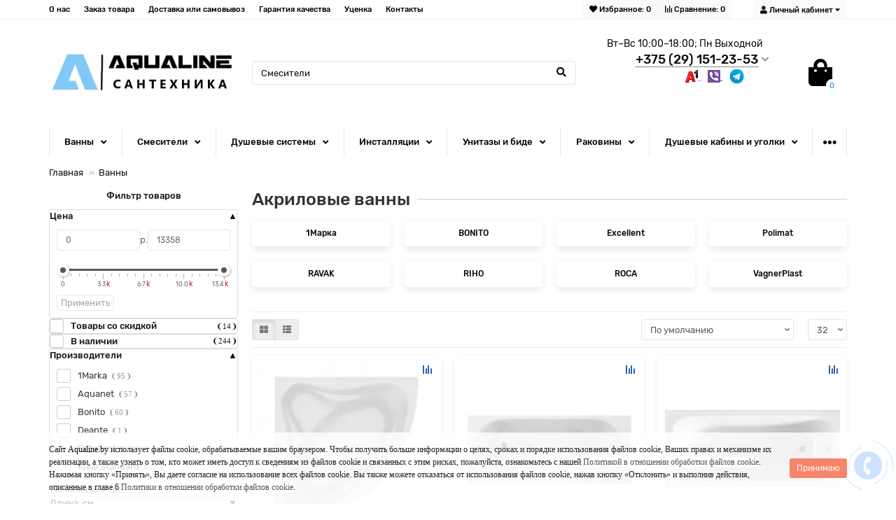

--- FILE ---
content_type: text/html; charset=utf-8
request_url: https://aqualine.by/vanny/akrilovye
body_size: 19612
content:
<!DOCTYPE html>
<html dir="ltr" lang="ru">
<head>
<title>Купить акриловую ванну в Минске на aqualine.by</title>
<meta charset="UTF-8" />
<meta name="viewport" content="width=device-width, initial-scale=1" />
<meta http-equiv="X-UA-Compatible" content="IE=edge" />
<base href="https://aqualine.by/" />
<meta name="description" content="Каталог интернет-магазина aqualine.by предлагает выбрать и купить акриловую ванну в Минске по доступной цене. Большой выбор по размеру, форме, дизайну и цвету, с фото и описанием. Оставьте свой отзыв." />
<meta property="og:title" content="Купить акриловую ванну в Минске на aqualine.by" />
<meta property="og:type" content="website" />
<meta property="og:url" content="https://aqualine.by/vanny/akrilovye" />
<meta property="og:image" content="https://aqualine.by/image/catalog/аквалайн лого.jpg" />
<meta property="og:site_name" content="Интернет магазин сантехники aqualine.by" />
<meta name="theme-color" content="#ffffff" />
<link href="https://aqualine.by/vanny/akrilovye" rel="canonical" />
<link href="https://aqualine.by/image/catalog/бренды/аквалайн лого.jpg" rel="icon" />
<link href="catalog/view/theme/unishop2/fonts/rubik-regular.woff2" rel="preload" as="font" type="font/woff2" crossorigin>
<link href="catalog/view/theme/unishop2/fonts/rubik-medium.woff2" rel="preload" as="font" type="font/woff2" crossorigin>
<link href="catalog/view/theme/unishop2/fonts/fa-solid-900.woff2" rel="preload" as="font" type="font/woff2" crossorigin>
<link href="catalog/view/theme/unishop2/fonts/fa-regular-400.woff2" rel="preload" as="font" type="font/woff2" crossorigin>
<link href="catalog/view/theme/unishop2/fonts/fa-brands-400.woff2" rel="preload" as="font" type="font/woff2" crossorigin>
	<link href="catalog/view/theme/unishop2/stylesheet/bootstrap.min.css" rel="stylesheet" media="screen" />
	<link href="catalog/view/theme/unishop2/stylesheet/stylesheet.css?v=1.9.0.0" rel="stylesheet" media="screen" />
	<link href="catalog/view/theme/unishop2/stylesheet/font-awesome.min.css" rel="stylesheet" media="screen" />
	<link href="catalog/view/theme/unishop2/stylesheet/generated.0.css?v=1768466245515" rel="stylesheet" media="screen" />
	<link href="catalog/view/theme/unishop2/stylesheet/animate.css" rel="stylesheet" media="screen" />
	<link href="catalog/view/theme/unishop2/stylesheet/banner-in-category.css" rel="stylesheet" media="screen" />
	<link href="catalog/view/theme/default/template/links/css/fvs_tags.css" rel="stylesheet" media="screen" />
	<link href="catalog/view/theme/default/stylesheet/filter_vier/user_style/user_style.css?fvs65=176991" rel="stylesheet" media="screen" />
	<link href="catalog/view/theme/unishop2/stylesheet/livesearch.css" rel="stylesheet" media="screen" />
	<link href="catalog/view/theme/unishop2/stylesheet/notification.css" rel="stylesheet" media="screen" />
	<link href="catalog/view/javascript/hpmodel/hpmodel.css" rel="stylesheet" media="screen" />
	<link href="catalog/view/theme/unishop2/stylesheet/blog.css" rel="stylesheet" media="screen" />
	<link href="catalog/view/theme/unishop2/stylesheet/custom.css" rel="stylesheet" media="screen" />
<script>var items_on_mobile = 2, module_on_mobile = 'grid', default_view = 'grid';</script>
	<script src="catalog/view/theme/unishop2/js/jquery-2.2.4.min.js"></script>
	<script src="catalog/view/theme/unishop2/js/bootstrap.min.js"></script>
	<script src="catalog/view/theme/unishop2/js/common.js"></script>
	<script src="catalog/view/theme/unishop2/js/owl.carousel.min.js"></script>
	<script src="catalog/view/theme/unishop2/js/menu-aim.min.js"></script>
	<script src="catalog/view/theme/unishop2/js/jquery.highlight.min.js"></script>
	<script src="catalog/view/theme/unishop2/js/typed.min.js"></script>
	<script src="catalog/view/theme/unishop2/js/thumb-hover.js"></script>
	<script src="catalog/view/theme/unishop2/js/live-search.js"></script>
	<script src="catalog/view/theme/unishop2/js/user-request.js"></script>
	<script src="catalog/view/theme/unishop2/js/live-price.js"></script>
	<script src="catalog/view/theme/unishop2/js/fly-menu-cart.js"></script>
	<script src="catalog/view/theme/unishop2/js/quick-order.js"></script>
	<script src="catalog/view/theme/unishop2/js/login-register.js"></script>
	<script src="catalog/view/theme/unishop2/js/showmore-ajaxpagination.js"></script>
	<script src="catalog/view/javascript/hpmodel/hpmodel.js"></script>
	<!-- Google tag (gtag.js) -->
<script async src="https://www.googletagmanager.com/gtag/js?id=G-C2FDW02NF3"></script>
<script>
  window.dataLayer = window.dataLayer || [];
  function gtag(){dataLayer.push(arguments);}
  gtag('js', new Date());

  gtag('config', 'G-C2FDW02NF3');
</script>

<!-- Yandex.Metrika counter -->
<script type="text/javascript" >
   (function(m,e,t,r,i,k,a){m[i]=m[i]||function(){(m[i].a=m[i].a||[]).push(arguments)};
   m[i].l=1*new Date();k=e.createElement(t),a=e.getElementsByTagName(t)[0],k.async=1,k.src=r,a.parentNode.insertBefore(k,a)})
   (window, document, "script", "https://mc.yandex.ru/metrika/tag.js", "ym");

   ym(76201588, "init", {
        clickmap:true,
        trackLinks:true,
        accurateTrackBounce:true
   });
</script>
<noscript><div><img src="https://mc.yandex.ru/watch/76201588" style="position:absolute; left:-9999px;" alt="" /></div></noscript>
<!-- /Yandex.Metrika counter -->
<script type="text/javascript">
    (function(c,l,a,r,i,t,y){
        c[a]=c[a]||function(){(c[a].q=c[a].q||[]).push(arguments)};
        t=l.createElement(r);t.async=1;t.src="https://www.clarity.ms/tag/"+i;
        y=l.getElementsByTagName(r)[0];y.parentNode.insertBefore(t,y);
    })(window, document, "clarity", "script", "7gjrsn7x6s");
</script>
	
<noscript><style>.uni-module__wrapper{opacity:1}</style></noscript>

<style>
.hpm-cat-content { margin: 0 !important; }
.hpm-col-image { padding: 0 !important; }
</style>
      

           
          <!-- Yandex.Metrica counters -->
                    <script type="text/javascript">
            window.dataLayer = window.dataLayer || [];
          </script>
          <script type="text/javascript">
            (function(m,e,t,r,i,k,a){m[i]=m[i]||function(){(m[i].a=m[i].a||[]).push(arguments)};
            m[i].l=1*new Date();k=e.createElement(t),a=e.getElementsByTagName(t)[0],k.async=1,k.src=r,a.parentNode.insertBefore(k,a)})
            (window, document, "script", "https://mc.yandex.ru/metrika/tag.js", "ym");

                        ym(90433563, "init", {
              clickmap:true,
              trackLinks:true,
              accurateTrackBounce:true,
              webvisor:true,
              ecommerce:"dataLayer",
              params: { __ym: {"ymCmsPlugin": { "cms": "opencart", "cmsVersion":"3.0", "pluginVersion":"1.1.8"}}}
            });
                      </script>
          <noscript>
            <div>
                            <img src="https://mc.yandex.ru/watch/90433563" style="position:absolute; left:-9999px;" alt="" />
                          </div>
          </noscript>
                    <!-- /Yandex.Metrica counters -->
                  
</head>
<body >
	<header>
		<div id="top" class="top-menu">
			<div class="container">
				<div class="pull-right">
					<div id="account" class="btn-group">
						<button class="top-menu__btn dropdown-toggle" data-toggle="dropdown"><i class="fa fa-user"></i><span class="hidden-xs">Личный кабинет</span></button>
						<ul class="dropdown-menu dropdown-menu-right">
															<li><a onclick="uniRegisterOpen();">Регистрация</a></li>
								<li><a onclick="uniLoginOpen();">Авторизация</a></li>
													</ul>
					</div>
				</div>
				
				 
								
				<div class="top-menu__compare pull-right" data-products="">
					<div class="btn-group">
						<button class="top-menu__btn top-menu__compare-btn uni-href" data-href="https://aqualine.by/compare-products"><i class="top-menu__compare-icon fas fa-align-right"></i><span class="hidden-xs">Сравнение:</span><span class="top-menu__compare-total">0</span></button>
					</div>
				</div>
				<div class="top-menu__wishlist pull-right" data-products="">
					<div class="btn-group">
						<button class="top-menu__btn top-menu__wishlist-btn uni-href" onclick="uniLoginOpen();"><i class="fas fa-heart"></i><span class="hidden-xs">Избранное:</span><span class="top-menu__wishlist-total">0</span></button>
					</div>
				</div>
				
									<div class="pull-left">
						<div class="top-links btn-group">
							<button class="top-menu__btn dropdown-toggle" data-toggle="dropdown"><i class="fa fa-info"></i></button>
							<ul class="top-links__ul dropdown-menu dropdown-menu-left">
																	<li class="top-links__li"><a class="top-links__a" href="o-nas" title="О нас">О нас</a></li>
																	<li class="top-links__li"><a class="top-links__a" href="zakaz-tovara" title="Заказ товара">Заказ товара</a></li>
																	<li class="top-links__li"><a class="top-links__a" href="dostavkasamovyvoz" title="Доставка или самовывоз">Доставка или самовывоз</a></li>
																	<li class="top-links__li"><a class="top-links__a" href="garantiya-kachestva" title="Гарантия качества">Гарантия качества</a></li>
																	<li class="top-links__li"><a class="top-links__a" href="uczenennye-tovary" title="Уценка">Уценка</a></li>
																	<li class="top-links__li"><a class="top-links__a" href="kontakty" title="Контакты">Контакты</a></li>
															</ul>
						</div>
					</div>
							</div>
		</div>
		<div class="container">
			<div class="header-block row row-flex">
				<div class="header-block__item col-xs-5 col-sm-6 col-md-3 col-xxl-4">
					<div id="logo" class="header-logo">
																					<a href="https://aqualine.by"><img src="https://aqualine.by/image/catalog/аквалайн лого.jpg" title="Интернет магазин сантехники aqualine.by" alt="Интернет магазин сантехники aqualine.by" class="img-responsive" /></a>
																		</div>
				</div>
				<div class="header-block__item header-block__phone col-xs-5 col-sm-4 col-md-3 col-xxl-4 col-md-push-5 col-xxl-push-10">
											Вт–Вс 10:00–18:00;
Пн Выходной 
										<div class="header-phones">
						<span class="header-phones__main uni-href" data-href="tel:+375(29)151-23-53" >+375 (29) 151-23-53</span>
													<i class="header-phones__show-phone dropdown-toggle fas fa-chevron-down" data-toggle="dropdown"></i>
							<ul class="header-phones__ul dropdown-menu dropdown-menu-right">								
																	<li class="header-phones__li visible-xs">
										<a class="header-phones__a uni-href" data-href="tel:+375(29)151-23-53">
																							<img src="image/catalog/бренды/a1 3.png" alt="" />
																						+375 (29) 151-23-53
										</a>
									</li>
																	<li class="header-phones__li visible-xs">
										<a class="header-phones__a uni-href" data-href="viber://chat?number=%2B375(29)151-23-53">
																							<img src="image/catalog/бренды/viber этот тот.png" alt="" />
																						+375 (29) 151-23-53
										</a>
									</li>
																	<li class="header-phones__li visible-xs">
										<a class="header-phones__a uni-href" >
																							<img src="image/catalog/бренды/этот.png" alt="" />
																						+375 (29) 151-23-53
										</a>
									</li>
																	<li class="header-phones__li visible-xs">
										<a class="header-phones__a uni-href" >
																						aqualine.by
										</a>
									</li>
																	<li class="header-phones__li visible-xs">
										<a class="header-phones__a uni-href" >
																						
										</a>
									</li>
																	<li class="header-phones__li ">
										<a class="header-phones__a uni-href" >
																						+375 (29) 608-70-71
										</a>
									</li>
																																	<li class="header-phones__li">
										<a onclick="uniRequestOpen(['mail', 'phone', 'comment']);" class="header-phones__callback"><span class="header-phones__span">Позвоните мне!</span></a>
									</li>
															</ul>
																			<div class="header-phones__additionals">
																	<span class="header-phones__additional selected" data-href="tel:+375(29)151-23-53" data-phone="+375 (29) 151-23-53">
																			<img src="image/catalog/бренды/a1 3.png" alt="" data-toggle="tooltip" data-placement="left" title="" />
																		</span>
																	<span class="header-phones__additional " data-href="viber://chat?number=%2B375(29)151-23-53" data-phone="+375 (29) 151-23-53">
																			<img src="image/catalog/бренды/viber этот тот.png" alt="" data-toggle="tooltip" data-placement="left" title="" />
																		</span>
																	<span class="header-phones__additional " data-href="" data-phone="+375 (29) 151-23-53">
																			<img src="image/catalog/бренды/этот.png" alt="" data-toggle="tooltip" data-placement="left" title="" />
																		</span>
																	<span class="header-phones__additional " data-href="" data-phone="aqualine.by">
																			
																		</span>
																	<span class="header-phones__additional " data-href="" data-phone="">
																			
																		</span>
															</div>
												
					</div>
				</div>
				<div class="header-block__item col-xs-2 col-sm-2 col-md-1 col-xxl-2 col-md-push-5 col-xxl-push-10"><div id="cart" class="header-cart">
	<button data-toggle="dropdown" class="header-cart__btn dropdown-toggle">
		<i class="header-cart__icon fa fa-shopping-bag"></i>
		<span id="cart-total" class="header-cart__total-items">0</span>
	</button>
	<div class="header-cart__dropdown dropdown-menu pull-right">
					<div class="header-cart__empty">Ваша корзина пуста!</div>
			</div>
</div></div>
				<div id="search" class="header-block__item col-xs-12 col-sm-6 col-md-5 col-lg-5 col-xxl-10 col-md-pull-4 col-xxl-pull-6 hidden-sm ">
					<div class="header-search">
	<div class="header-search__form">
				<input type="text" name="search" value="" placeholder="Поиск" aria-label="Search" class="header-search__input form-control" />
		<button type="button" class="header-search__btn search-btn"><i class="fa fa-search"></i></button>
	</div>
	<div class="live-search" style="display:none"><ul class="live-search__ul"><li class="loading"></li></ul></div>
</div>
				</div>
			</div>
		</div>
		<div id="main-menu" class="container">
			<div class="row">
							<div class="col-xs-12 col-sm-6 col-md-12">
		<nav id="menu" class="menu  menu2">
			<div class="menu__header" data-toggle="collapse" data-target=".main-menu__collapse">Каталог<i class="fa fa-bars"></i></div>
			<ul class="menu__collapse collapse main-menu__collapse">
									<li class="menu__level-1-li has-children ">
						<a class="menu__level-1-a chevron " href="https://aqualine.by/vanny">
														Ванны
						</a>
													<span class="menu__pm menu__level-1-pm visible-xs visible-sm"><i class="fa fa-plus"></i><i class="fa fa-minus"></i></span>
							<div class="menu__level-2 column-4">
																	<ul class="menu__level-2-ul col-md-3">
										<li class="menu__level-2-li">
											
																					
											<a class="menu__level-2-a uppercase " href="https://aqualine.by/vanny/akrilovye">Акриловые ванны</a>
																							<span class="menu__pm menu__level-2-pm visible-xs visible-sm"><i class="fa fa-plus"></i><i class="fa fa-minus"></i></span>
												<div class="menu__level-3">
													<ul class="menu__level-3-ul">
																													<li class="menu__level-3-li">
																<a class="menu__level-3-a " href="https://aqualine.by/vanny/akrilovye/akrilovaya-vanna-1marka-15-let-garantii">1Марка</a>
															</li>
																													<li class="menu__level-3-li">
																<a class="menu__level-3-a " href="https://aqualine.by/vanny/akrilovye/akrilovye-vanny-bonita">BONITO</a>
															</li>
																													<li class="menu__level-3-li">
																<a class="menu__level-3-a " href="https://aqualine.by/vanny/akrilovye/akrilovye-vanny-excellent">Excellent</a>
															</li>
																													<li class="menu__level-3-li">
																<a class="menu__level-3-a " href="https://aqualine.by/vanny/akrilovye/akrilovye-vanny-polimat">Polimat</a>
															</li>
																													<li class="menu__level-3-li">
																<a class="menu__level-3-a " href="https://aqualine.by/vanny/akrilovye/akrilovye-vanny-ravak">RAVAK</a>
															</li>
																													<li class="menu__level-3-li">
																<a class="menu__level-3-a " href="https://aqualine.by/vanny/akrilovye/akrilovye-vanny-riho">RIHO</a>
															</li>
																													<li class="menu__level-3-li">
																<a class="menu__level-3-a " href="https://aqualine.by/vanny/akrilovye/akrilovuyu-vannu-roca">ROCA</a>
															</li>
																													<li class="menu__level-3-li">
																<a class="menu__level-3-a " href="https://aqualine.by/vanny/akrilovye/vagnerplast">VagnerPlast</a>
															</li>
																																									</ul>
												</div>
																					</li>
									</ul>
																	<ul class="menu__level-2-ul col-md-3">
										<li class="menu__level-2-li">
											
																					
											<a class="menu__level-2-a uppercase " href="https://aqualine.by/vanny/kamennye-vanny">Каменные ванны</a>
																							<span class="menu__pm menu__level-2-pm visible-xs visible-sm"><i class="fa fa-plus"></i><i class="fa fa-minus"></i></span>
												<div class="menu__level-3">
													<ul class="menu__level-3-ul">
																													<li class="menu__level-3-li">
																<a class="menu__level-3-a " href="https://aqualine.by/index.php?route=product/category&amp;path=68_325_326">Astra-Form (Астра-Форм)</a>
															</li>
																													<li class="menu__level-3-li">
																<a class="menu__level-3-a " href="https://aqualine.by/vanny/kamennye-vanny/kamennye-vanny-salini-s-stone">SALINI</a>
															</li>
																																									</ul>
												</div>
																					</li>
									</ul>
																	<ul class="menu__level-2-ul col-md-3">
										<li class="menu__level-2-li">
											
																					
											<a class="menu__level-2-a uppercase " href="https://aqualine.by/vanny/chugunnye">Чугунные ванны</a>
																							<span class="menu__pm menu__level-2-pm visible-xs visible-sm"><i class="fa fa-plus"></i><i class="fa fa-minus"></i></span>
												<div class="menu__level-3">
													<ul class="menu__level-3-ul">
																													<li class="menu__level-3-li">
																<a class="menu__level-3-a " href="https://aqualine.by/vanny/chugunnye/chugunnye-vanny-delice-france">Delice France</a>
															</li>
																													<li class="menu__level-3-li">
																<a class="menu__level-3-a " href="https://aqualine.by/vanny/chugunnye/chugunnye-vanny-goldman">Goldman</a>
															</li>
																													<li class="menu__level-3-li">
																<a class="menu__level-3-a " href="https://aqualine.by/vanny/chugunnye/chugunnye-vanny-kaiser">KAISER</a>
															</li>
																													<li class="menu__level-3-li">
																<a class="menu__level-3-a " href="https://aqualine.by/vanny/chugunnye/chugunnye-vanny-owl1975">OWL1975</a>
															</li>
																													<li class="menu__level-3-li">
																<a class="menu__level-3-a " href="https://aqualine.by/vanny/chugunnye/chugunnye-vanny-roca">ROCA</a>
															</li>
																																									</ul>
												</div>
																					</li>
									</ul>
																	<ul class="menu__level-2-ul col-md-3">
										<li class="menu__level-2-li">
											
																					
											<a class="menu__level-2-a uppercase " href="https://aqualine.by/vanny/stalnye">Стальные ванны</a>
																							<span class="menu__pm menu__level-2-pm visible-xs visible-sm"><i class="fa fa-plus"></i><i class="fa fa-minus"></i></span>
												<div class="menu__level-3">
													<ul class="menu__level-3-ul">
																													<li class="menu__level-3-li">
																<a class="menu__level-3-a " href="https://aqualine.by/vanny/stalnye/vanny-stalnye-bette-germaniya">Bette</a>
															</li>
																													<li class="menu__level-3-li">
																<a class="menu__level-3-a " href="https://aqualine.by/vanny/stalnye/stalnye-vanny-blb-2024">BLB</a>
															</li>
																													<li class="menu__level-3-li">
																<a class="menu__level-3-a " href="https://aqualine.by/vanny/stalnye/stalnye-vanny-kaldewei">Kaldewei</a>
															</li>
																													<li class="menu__level-3-li">
																<a class="menu__level-3-a " href="https://aqualine.by/vanny/stalnye/stalnye-vanny-roca">Roca</a>
															</li>
																																									</ul>
												</div>
																					</li>
									</ul>
																	<ul class="menu__level-2-ul col-md-3">
										<li class="menu__level-2-li">
											
																					
											<a class="menu__level-2-a uppercase " href="https://aqualine.by/vanny/kvarilovye-vanny">Квариловые ванны</a>
																							<span class="menu__pm menu__level-2-pm visible-xs visible-sm"><i class="fa fa-plus"></i><i class="fa fa-minus"></i></span>
												<div class="menu__level-3">
													<ul class="menu__level-3-ul">
																													<li class="menu__level-3-li">
																<a class="menu__level-3-a " href="https://aqualine.by/vanny/kvarilovye-vanny/kvarilovye-vanny-villeroy-boch">Villeroy &amp; Boch</a>
															</li>
																																									</ul>
												</div>
																					</li>
									</ul>
																	<ul class="menu__level-2-ul col-md-3">
										<li class="menu__level-2-li">
											
																					
											<a class="menu__level-2-a uppercase " href="https://aqualine.by/vanny/otdelnostoyashie">Отдельностоящие ванны</a>
																							<span class="menu__pm menu__level-2-pm visible-xs visible-sm"><i class="fa fa-plus"></i><i class="fa fa-minus"></i></span>
												<div class="menu__level-3">
													<ul class="menu__level-3-ul">
																													<li class="menu__level-3-li">
																<a class="menu__level-3-a " href="https://aqualine.by/vanny/otdelnostoyashie/otdelnostoyashhie-vanny-abber">ABBER</a>
															</li>
																													<li class="menu__level-3-li">
																<a class="menu__level-3-a " href="https://aqualine.by/vanny/otdelnostoyashie/akrilovye-otdelnostoyashhie-vanny-allen-brau">Allen Brau</a>
															</li>
																													<li class="menu__level-3-li">
																<a class="menu__level-3-a " href="https://aqualine.by/vanny/otdelnostoyashie/otdelnostoyashhie-vanny-holbi">HOLBI</a>
															</li>
																																									</ul>
												</div>
																					</li>
									</ul>
																	<ul class="menu__level-2-ul col-md-3">
										<li class="menu__level-2-li">
											
																					
											<a class="menu__level-2-a  " href="https://aqualine.by/vanny/shtorki-na-vannu">Шторки на ванну</a>
																					</li>
									</ul>
															</div>
											</li>
																									<li class="menu__level-1-li has-children ">
						<a class="menu__level-1-a chevron " href="https://aqualine.by/smesiteli">
														Смесители
						</a>
													<span class="menu__pm menu__level-1-pm visible-xs visible-sm"><i class="fa fa-plus"></i><i class="fa fa-minus"></i></span>
							<div class="menu__level-2 column-4">
																	<ul class="menu__level-2-ul col-md-3">
										<li class="menu__level-2-li">
											
																					
											<a class="menu__level-2-a uppercase " href="https://aqualine.by/smesiteli/skrytogo-montazha">Смесители скрытого монтажа для ванны с душем / душа </a>
																							<span class="menu__pm menu__level-2-pm visible-xs visible-sm"><i class="fa fa-plus"></i><i class="fa fa-minus"></i></span>
												<div class="menu__level-3">
													<ul class="menu__level-3-ul">
																													<li class="menu__level-3-li">
																<a class="menu__level-3-a " href="https://aqualine.by/smesiteli/skrytogo-montazha/smesiteli-skrytogo-montazha-dlya-vanny-s-dushem-dusha-hansgrohe">Смесители скрытого монтажа Hansgrohe</a>
															</li>
																													<li class="menu__level-3-li">
																<a class="menu__level-3-a " href="https://aqualine.by/smesiteli/skrytogo-montazha/smesiteli-skrytogo-montazha-dlya-vanny-s-dushem-dusha-grohe">Смесители скрытого монтажа Grohe</a>
															</li>
																													<li class="menu__level-3-li">
																<a class="menu__level-3-a " href="https://aqualine.by/smesiteli/skrytogo-montazha/smesiteli-skrytogo-montazha-dlya-vanny-s-dushem-dusha-teka">Смесители скрытого монтажа TEKA</a>
															</li>
																													<li class="menu__level-3-li">
																<a class="menu__level-3-a " href="https://aqualine.by/smesiteli/skrytogo-montazha/smesiteli-skrytogo-montazha-dlya-vanny-s-dushem-dusha-paffoni">Смесители скрытого монтажа Paffoni</a>
															</li>
																																									</ul>
												</div>
																					</li>
									</ul>
																	<ul class="menu__level-2-ul col-md-3">
										<li class="menu__level-2-li">
											
																					
											<a class="menu__level-2-a uppercase " href="https://aqualine.by/smesiteli/dlya-umyvalnika">Смесители для раковины </a>
																							<span class="menu__pm menu__level-2-pm visible-xs visible-sm"><i class="fa fa-plus"></i><i class="fa fa-minus"></i></span>
												<div class="menu__level-3">
													<ul class="menu__level-3-ul">
																													<li class="menu__level-3-li">
																<a class="menu__level-3-a " href="https://aqualine.by/smesiteli/dlya-umyvalnika/rakov-univers">Cмесители для раковины </a>
															</li>
																													<li class="menu__level-3-li">
																<a class="menu__level-3-a " href="https://aqualine.by/smesiteli/dlya-umyvalnika/cmesitel-dlya-rakovinychashi">Cмеситель для раковины-чаши</a>
															</li>
																													<li class="menu__level-3-li">
																<a class="menu__level-3-a " href="https://aqualine.by/smesiteli/dlya-umyvalnika/rakov-skrytyi-montaj">Смеситель для раковины (скрытый монтаж)</a>
															</li>
																													<li class="menu__level-3-li">
																<a class="menu__level-3-a " href="https://aqualine.by/smesiteli/dlya-umyvalnika/smesitel-dlya-rakoviny-s-gigienicheskim-dushem">Смеситель для раковины с гигиеническим душем</a>
															</li>
																																									</ul>
												</div>
																					</li>
									</ul>
																	<ul class="menu__level-2-ul col-md-3">
										<li class="menu__level-2-li">
											
																					
											<a class="menu__level-2-a uppercase " href="https://aqualine.by/smesiteli/dlya_vanny">Смесители для ванны</a>
																							<span class="menu__pm menu__level-2-pm visible-xs visible-sm"><i class="fa fa-plus"></i><i class="fa fa-minus"></i></span>
												<div class="menu__level-3">
													<ul class="menu__level-3-ul">
																													<li class="menu__level-3-li">
																<a class="menu__level-3-a " href="https://aqualine.by/smesiteli/dlya_vanny/smesiteli-dlya-vanny">Смесители для ванны </a>
															</li>
																													<li class="menu__level-3-li">
																<a class="menu__level-3-a " href="https://aqualine.by/smesiteli/dlya_vanny/smes-s-dlyn-izliv">Смесители для ванны с длинным изливом</a>
															</li>
																													<li class="menu__level-3-li">
																<a class="menu__level-3-a " href="https://aqualine.by/smesiteli/dlya_vanny/smes-na-bort-vanny">Смесители на борт ванны</a>
															</li>
																													<li class="menu__level-3-li">
																<a class="menu__level-3-a " href="https://aqualine.by/smesiteli/dlya_vanny/smes-nanoln-mont">Смесители для ванны напольного монтажа</a>
															</li>
																																									</ul>
												</div>
																					</li>
									</ul>
																	<ul class="menu__level-2-ul col-md-3">
										<li class="menu__level-2-li">
											
																					
											<a class="menu__level-2-a uppercase " href="https://aqualine.by/smesiteli/dlya-dusha">Смесители для душа</a>
																							<span class="menu__pm menu__level-2-pm visible-xs visible-sm"><i class="fa fa-plus"></i><i class="fa fa-minus"></i></span>
												<div class="menu__level-3">
													<ul class="menu__level-3-ul">
																													<li class="menu__level-3-li">
																<a class="menu__level-3-a " href="https://aqualine.by/smesiteli/dlya-dusha/smes-duscha-grohe">Cмесители для душа Grohe</a>
															</li>
																													<li class="menu__level-3-li">
																<a class="menu__level-3-a " href="https://aqualine.by/smesiteli/dlya-dusha/smes-duscha-hansgrohe">Cмесители для душа Hansgrohe</a>
															</li>
																													<li class="menu__level-3-li">
																<a class="menu__level-3-a " href="https://aqualine.by/smesiteli/dlya-dusha/smes-duscha-teka">Cмесители для душа TEKA</a>
															</li>
																													<li class="menu__level-3-li">
																<a class="menu__level-3-a " href="https://aqualine.by/smesiteli/dlya-dusha/smes-duscha-boheme">Cмесители для душа Boheme</a>
															</li>
																													<li class="menu__level-3-li">
																<a class="menu__level-3-a " href="https://aqualine.by/smesiteli/dlya-dusha/smes-duscha-ravak">Cмесители для душа RAVAK</a>
															</li>
																																									</ul>
												</div>
																					</li>
									</ul>
																	<ul class="menu__level-2-ul col-md-3">
										<li class="menu__level-2-li">
											
																					
											<a class="menu__level-2-a  " href="https://aqualine.by/smesiteli/izlivy">Изливы для ванны/душа встраиваемые </a>
																					</li>
									</ul>
																	<ul class="menu__level-2-ul col-md-3">
										<li class="menu__level-2-li">
											
																					
											<a class="menu__level-2-a  " href="https://aqualine.by/smesiteli/dlya-bide">Смесители для биде</a>
																					</li>
									</ul>
																	<ul class="menu__level-2-ul col-md-3">
										<li class="menu__level-2-li">
											
																					
											<a class="menu__level-2-a  " href="https://aqualine.by/smesiteli/kompl-dla-smesitelej">Наборы смесителей</a>
																					</li>
									</ul>
																	<ul class="menu__level-2-ul col-md-3">
										<li class="menu__level-2-li">
											
																					
											<a class="menu__level-2-a  " href="https://aqualine.by/smesiteli/komplektuyushie">Комплектующие для смесителей</a>
																					</li>
									</ul>
															</div>
											</li>
																									<li class="menu__level-1-li has-children ">
						<a class="menu__level-1-a chevron " href="https://aqualine.by/dushevye-sistemy">
														Душевые системы 
						</a>
													<span class="menu__pm menu__level-1-pm visible-xs visible-sm"><i class="fa fa-plus"></i><i class="fa fa-minus"></i></span>
							<div class="menu__level-2 column-4">
																	<ul class="menu__level-2-ul col-md-3">
										<li class="menu__level-2-li">
											
																					
											<a class="menu__level-2-a uppercase " href="https://aqualine.by/dushevye-sistemy/dushevye-stojki-i-garnitury">Душевые гарнитуры</a>
																							<span class="menu__pm menu__level-2-pm visible-xs visible-sm"><i class="fa fa-plus"></i><i class="fa fa-minus"></i></span>
												<div class="menu__level-3">
													<ul class="menu__level-3-ul">
																													<li class="menu__level-3-li">
																<a class="menu__level-3-a " href="https://aqualine.by/dushevye-sistemy/dushevye-stojki-i-garnitury/ruchnoj-dush-grohe">Ручной душ Grohe</a>
															</li>
																													<li class="menu__level-3-li">
																<a class="menu__level-3-a " href="https://aqualine.by/dushevye-sistemy/dushevye-stojki-i-garnitury/ruchnoj-dush-hansgrohe">Ручной душ Hansgrohe</a>
															</li>
																													<li class="menu__level-3-li">
																<a class="menu__level-3-a " href="https://aqualine.by/dushevye-sistemy/dushevye-stojki-i-garnitury/dushevye-garnitury-grohe">Душевые гарнитуры Grohe</a>
															</li>
																													<li class="menu__level-3-li">
																<a class="menu__level-3-a " href="https://aqualine.by/dushevye-sistemy/dushevye-stojki-i-garnitury/dushevye-garnitury-hansgrohe">Душевые гарнитуры Hansgrohe</a>
															</li>
																													<li class="menu__level-3-li">
																<a class="menu__level-3-a " href="https://aqualine.by/dushevye-sistemy/dushevye-stojki-i-garnitury/dushevye-garnitury-teka">Душевые гарнитуры TEKA</a>
															</li>
																																									</ul>
												</div>
																					</li>
									</ul>
																	<ul class="menu__level-2-ul col-md-3">
										<li class="menu__level-2-li">
											
																					
											<a class="menu__level-2-a uppercase " href="https://aqualine.by/dushevye-sistemy/dushevye-paneli">Душевые стойки и панели</a>
																							<span class="menu__pm menu__level-2-pm visible-xs visible-sm"><i class="fa fa-plus"></i><i class="fa fa-minus"></i></span>
												<div class="menu__level-3">
													<ul class="menu__level-3-ul">
																													<li class="menu__level-3-li">
																<a class="menu__level-3-a " href="https://aqualine.by/dushevye-sistemy/dushevye-paneli/dushevye-stojki-i-paneli-tres-ispaniya">Душевые стойки и панели Tres</a>
															</li>
																													<li class="menu__level-3-li">
																<a class="menu__level-3-a " href="https://aqualine.by/dushevye-sistemy/dushevye-paneli/dushevye-stojki-i-paneli-hansgrohe">Душевые стойки и панели Hansgrohe</a>
															</li>
																													<li class="menu__level-3-li">
																<a class="menu__level-3-a " href="https://aqualine.by/dushevye-sistemy/dushevye-paneli/dushevye-stojki-i-paneli-grohe">Душевые стойки и панели Grohe</a>
															</li>
																													<li class="menu__level-3-li">
																<a class="menu__level-3-a " href="https://aqualine.by/dushevye-sistemy/dushevye-paneli/dushevye-stojki-i-paneli-teka">Душевые стойки и панели TEKA</a>
															</li>
																													<li class="menu__level-3-li">
																<a class="menu__level-3-a " href="https://aqualine.by/dushevye-sistemy/dushevye-paneli/dushevye-stojki-i-paneli-boheme">Душевые стойки и панели Boheme</a>
															</li>
																																									</ul>
												</div>
																					</li>
									</ul>
																	<ul class="menu__level-2-ul col-md-3">
										<li class="menu__level-2-li">
											
																					
											<a class="menu__level-2-a uppercase " href="https://aqualine.by/dushevye-sistemy/komplekty-skrytogo-montazha">Комплекты скрытого монтажа</a>
																							<span class="menu__pm menu__level-2-pm visible-xs visible-sm"><i class="fa fa-plus"></i><i class="fa fa-minus"></i></span>
												<div class="menu__level-3">
													<ul class="menu__level-3-ul">
																													<li class="menu__level-3-li">
																<a class="menu__level-3-a " href="https://aqualine.by/dushevye-sistemy/komplekty-skrytogo-montazha/komplekty-skrytogo-montazha-grohe">Комплекты скрытого монтажа Grohe</a>
															</li>
																													<li class="menu__level-3-li">
																<a class="menu__level-3-a " href="https://aqualine.by/dushevye-sistemy/komplekty-skrytogo-montazha/komplekty-skrytogo-montazha-hansgrohe">Комплекты скрытого монтажа Hansgrohe</a>
															</li>
																													<li class="menu__level-3-li">
																<a class="menu__level-3-a " href="https://aqualine.by/dushevye-sistemy/komplekty-skrytogo-montazha/komplekty-skrytogo-montazha-tres">Комплекты скрытого монтажа TRES</a>
															</li>
																													<li class="menu__level-3-li">
																<a class="menu__level-3-a " href="https://aqualine.by/dushevye-sistemy/komplekty-skrytogo-montazha/komplekty-skrytogo-montazha-teka">Комплекты скрытого монтажа TEKA</a>
															</li>
																																									</ul>
												</div>
																					</li>
									</ul>
																	<ul class="menu__level-2-ul col-md-3">
										<li class="menu__level-2-li">
											
																					
											<a class="menu__level-2-a uppercase " href="https://aqualine.by/dushevye-sistemy/lejki-i-verhnie-dushi">Верхние и боковые души,  гигиенические и душевые лейки</a>
																							<span class="menu__pm menu__level-2-pm visible-xs visible-sm"><i class="fa fa-plus"></i><i class="fa fa-minus"></i></span>
												<div class="menu__level-3">
													<ul class="menu__level-3-ul">
																													<li class="menu__level-3-li">
																<a class="menu__level-3-a " href="https://aqualine.by/dushevye-sistemy/lejki-i-verhnie-dushi/verhnie-dushi">Верхние души</a>
															</li>
																													<li class="menu__level-3-li">
																<a class="menu__level-3-a " href="https://aqualine.by/dushevye-sistemy/lejki-i-verhnie-dushi/dush-leiki">Душевые лейки</a>
															</li>
																													<li class="menu__level-3-li">
																<a class="menu__level-3-a " href="https://aqualine.by/dushevye-sistemy/lejki-i-verhnie-dushi/gigienicheskie-lejki">Гигиенические лейки</a>
															</li>
																													<li class="menu__level-3-li">
																<a class="menu__level-3-a " href="https://aqualine.by/dushevye-sistemy/lejki-i-verhnie-dushi/bokovye-dushi">Боковые души </a>
															</li>
																																									</ul>
												</div>
																					</li>
									</ul>
																	<ul class="menu__level-2-ul col-md-3">
										<li class="menu__level-2-li">
											
																					
											<a class="menu__level-2-a  " href="https://aqualine.by/dushevye-sistemy/nabory-gigienicheskogo-dusha">Наборы гигиенического душа</a>
																					</li>
									</ul>
																	<ul class="menu__level-2-ul col-md-3">
										<li class="menu__level-2-li">
											
																					
											<a class="menu__level-2-a  " href="https://aqualine.by/dushevye-sistemy/komlektuyushie-dlya-dushevyh-sistem">Комлектующие для душевых систем</a>
																					</li>
									</ul>
															</div>
											</li>
																									<li class="menu__level-1-li has-children ">
						<a class="menu__level-1-a chevron " href="https://aqualine.by/installyacii">
														Инсталляции
						</a>
													<span class="menu__pm menu__level-1-pm visible-xs visible-sm"><i class="fa fa-plus"></i><i class="fa fa-minus"></i></span>
							<div class="menu__level-2 column-4">
																	<ul class="menu__level-2-ul col-md-3">
										<li class="menu__level-2-li">
											
																					
											<a class="menu__level-2-a uppercase " href="https://aqualine.by/installyacii/dlya-podvesnyh-unitazov">Инсталляции для подвесных унитазов</a>
																							<span class="menu__pm menu__level-2-pm visible-xs visible-sm"><i class="fa fa-plus"></i><i class="fa fa-minus"></i></span>
												<div class="menu__level-3">
													<ul class="menu__level-3-ul">
																													<li class="menu__level-3-li">
																<a class="menu__level-3-a " href="https://aqualine.by/installyacii/dlya-podvesnyh-unitazov/installations-alcaplast">Инсталляции Alcaplast</a>
															</li>
																													<li class="menu__level-3-li">
																<a class="menu__level-3-a " href="https://aqualine.by/installyacii/dlya-podvesnyh-unitazov/installations-geberit">Инсталляции Geberit</a>
															</li>
																													<li class="menu__level-3-li">
																<a class="menu__level-3-a " href="https://aqualine.by/installyacii/dlya-podvesnyh-unitazov/installations-grohe">Инсталляции Grohe</a>
															</li>
																													<li class="menu__level-3-li">
																<a class="menu__level-3-a " href="https://aqualine.by/installyacii/dlya-podvesnyh-unitazov/installations-ideal-standard">Инсталляции Ideal Standard</a>
															</li>
																													<li class="menu__level-3-li">
																<a class="menu__level-3-a " href="https://aqualine.by/installyacii/dlya-podvesnyh-unitazov/installations-oli">Инсталляции OLI</a>
															</li>
																													<li class="menu__level-3-li">
																<a class="menu__level-3-a " href="https://aqualine.by/installyacii/dlya-podvesnyh-unitazov/installations-tece">Инсталляции Tece</a>
															</li>
																													<li class="menu__level-3-li">
																<a class="menu__level-3-a " href="https://aqualine.by/installyacii/dlya-podvesnyh-unitazov/installations-viega">Инсталляции Viega</a>
															</li>
																													<li class="menu__level-3-li">
																<a class="menu__level-3-a " href="https://aqualine.by/installyacii/dlya-podvesnyh-unitazov/installations-villeroy-boch">Инсталляции Villeroy&amp;Boch </a>
															</li>
																																									</ul>
												</div>
																					</li>
									</ul>
																	<ul class="menu__level-2-ul col-md-3">
										<li class="menu__level-2-li">
											
																					
											<a class="menu__level-2-a uppercase " href="https://aqualine.by/installyacii/klavishi-dlya-installyatsii">Клавиши смыва</a>
																							<span class="menu__pm menu__level-2-pm visible-xs visible-sm"><i class="fa fa-plus"></i><i class="fa fa-minus"></i></span>
												<div class="menu__level-3">
													<ul class="menu__level-3-ul">
																													<li class="menu__level-3-li">
																<a class="menu__level-3-a " href="https://aqualine.by/installyacii/klavishi-dlya-installyatsii/paneli-knopki-dlya-installyaczij-alcaplast">Панели, кнопки для инсталляций ALCAPLAST</a>
															</li>
																													<li class="menu__level-3-li">
																<a class="menu__level-3-a " href="https://aqualine.by/installyacii/klavishi-dlya-installyatsii/paneli-knopki-dlya-installyaczij-boheme">Панели, кнопки для инсталляций Boheme</a>
															</li>
																													<li class="menu__level-3-li">
																<a class="menu__level-3-a " href="https://aqualine.by/installyacii/klavishi-dlya-installyatsii/paneli-knopki-dlya-installyaczij-geberit">Панели, кнопки для инсталляций Geberit</a>
															</li>
																													<li class="menu__level-3-li">
																<a class="menu__level-3-a " href="https://aqualine.by/installyacii/klavishi-dlya-installyatsii/paneli-knopki-dlya-installyaczij-grohe">Панели, кнопки для инсталляций GROHE</a>
															</li>
																													<li class="menu__level-3-li">
																<a class="menu__level-3-a " href="https://aqualine.by/installyacii/klavishi-dlya-installyatsii/paneli-knopki-dlya-installyaczij-oli-olipure-fresh">Панели, кнопки для инсталляций OLI</a>
															</li>
																													<li class="menu__level-3-li">
																<a class="menu__level-3-a " href="https://aqualine.by/installyacii/klavishi-dlya-installyatsii/paneli-knopki-dlya-installyaczij-tece">Панели, кнопки для инсталляций TECE</a>
															</li>
																													<li class="menu__level-3-li">
																<a class="menu__level-3-a " href="https://aqualine.by/installyacii/klavishi-dlya-installyatsii/paneli-knopki-dlya-installyaczij-villeroy-boch">Панели, кнопки для инсталляций Villeroy &amp; Boch</a>
															</li>
																																									</ul>
												</div>
																					</li>
									</ul>
																	<ul class="menu__level-2-ul col-md-3">
										<li class="menu__level-2-li">
											
																					
											<a class="menu__level-2-a  " href="https://aqualine.by/installyacii/installyacii-dlya-podvesnyh-bide">Инсталляции для подвесных биде</a>
																					</li>
									</ul>
																	<ul class="menu__level-2-ul col-md-3">
										<li class="menu__level-2-li">
											
																					
											<a class="menu__level-2-a  " href="https://aqualine.by/installyacii/installyacii-s-unitazom">Инсталляции с унитазом</a>
																					</li>
									</ul>
																	<ul class="menu__level-2-ul col-md-3">
										<li class="menu__level-2-li">
											
																					
											<a class="menu__level-2-a  " href="https://aqualine.by/installyacii/skrytye-bachki">Смывные бачки для инсталляции</a>
																					</li>
									</ul>
															</div>
											</li>
																									<li class="menu__level-1-li has-children ">
						<a class="menu__level-1-a chevron " href="https://aqualine.by/unitazy-i-bide">
														Унитазы и биде
						</a>
													<span class="menu__pm menu__level-1-pm visible-xs visible-sm"><i class="fa fa-plus"></i><i class="fa fa-minus"></i></span>
							<div class="menu__level-2 column-2">
																	<ul class="menu__level-2-ul col-md-6">
										<li class="menu__level-2-li">
											
																					
											<a class="menu__level-2-a  " href="https://aqualine.by/unitazy-i-bide/napolnyj-impulsnye-unitazy-s-tornado-smyvom">Импульсные унитазы</a>
																					</li>
									</ul>
																	<ul class="menu__level-2-ul col-md-6">
										<li class="menu__level-2-li">
											
																					
											<a class="menu__level-2-a  " href="https://aqualine.by/unitazy-i-bide/podvesnye-unitazy">Подвесные унитазы</a>
																					</li>
									</ul>
																	<ul class="menu__level-2-ul col-md-6">
										<li class="menu__level-2-li">
											
																					
											<a class="menu__level-2-a  " href="https://aqualine.by/unitazy-i-bide/napol-unitazy-i-bide">Напольные унитазы и биде</a>
																					</li>
									</ul>
																	<ul class="menu__level-2-ul col-md-6">
										<li class="menu__level-2-li">
											
																					
											<a class="menu__level-2-a  " href="https://aqualine.by/unitazy-i-bide/pristavnye-unitazy">Приставные унитазы</a>
																					</li>
									</ul>
																	<ul class="menu__level-2-ul col-md-6">
										<li class="menu__level-2-li">
											
																					
											<a class="menu__level-2-a  " href="https://aqualine.by/unitazy-i-bide/podvesnye-bide">Подвесные биде</a>
																					</li>
									</ul>
																	<ul class="menu__level-2-ul col-md-6">
										<li class="menu__level-2-li">
											
																					
											<a class="menu__level-2-a  " href="https://aqualine.by/unitazy-i-bide/kryschki-dlya-unit">Крышки-сиденья для унитазов</a>
																					</li>
									</ul>
																	<ul class="menu__level-2-ul col-md-6">
										<li class="menu__level-2-li">
											
																					
											<a class="menu__level-2-a  " href="https://aqualine.by/unitazy-i-bide/pissuary-keramicheskie">Писсуары</a>
																					</li>
									</ul>
															</div>
											</li>
																									<li class="menu__level-1-li has-children ">
						<a class="menu__level-1-a chevron " href="https://aqualine.by/umyvalniki">
														Раковины
						</a>
													<span class="menu__pm menu__level-1-pm visible-xs visible-sm"><i class="fa fa-plus"></i><i class="fa fa-minus"></i></span>
							<div class="menu__level-2 column-2">
																	<ul class="menu__level-2-ul col-md-6">
										<li class="menu__level-2-li">
											
																					
											<a class="menu__level-2-a  " href="https://aqualine.by/umyvalniki/napolnye-umyvalniki-otdelnostoyashhie">Напольные умывальники</a>
																					</li>
									</ul>
																	<ul class="menu__level-2-ul col-md-6">
										<li class="menu__level-2-li">
											
																					
											<a class="menu__level-2-a  " href="https://aqualine.by/umyvalniki/mebelnye-rakoviny">Мебельные раковины</a>
																					</li>
									</ul>
																	<ul class="menu__level-2-ul col-md-6">
										<li class="menu__level-2-li">
											
																					
											<a class="menu__level-2-a  " href="https://aqualine.by/umyvalniki/nakladnye-rakoviny">Накладные раковины</a>
																					</li>
									</ul>
																	<ul class="menu__level-2-ul col-md-6">
										<li class="menu__level-2-li">
											
																					
											<a class="menu__level-2-a  " href="https://aqualine.by/umyvalniki/vstraivaemye-sverhu-rakoviny">Встраиваемые сверху раковины </a>
																					</li>
									</ul>
																	<ul class="menu__level-2-ul col-md-6">
										<li class="menu__level-2-li">
											
																					
											<a class="menu__level-2-a  " href="https://aqualine.by/umyvalniki/vstraivaemye-snizu-rakoviny">Встраиваемые снизу раковины</a>
																					</li>
									</ul>
																	<ul class="menu__level-2-ul col-md-6">
										<li class="menu__level-2-li">
											
																					
											<a class="menu__level-2-a  " href="https://aqualine.by/umyvalniki/podvesnye-rakoviny">Подвесные раковины</a>
																					</li>
									</ul>
																	<ul class="menu__level-2-ul col-md-6">
										<li class="menu__level-2-li">
											
																					
											<a class="menu__level-2-a  " href="https://aqualine.by/umyvalniki/komplektuyush%D1%81hie-dlya-rakovin">Комплектующие для раковин</a>
																					</li>
									</ul>
															</div>
											</li>
																									<li class="menu__level-1-li has-children ">
						<a class="menu__level-1-a chevron " href="https://aqualine.by/dushevye-kabiny">
														Душевые кабины и уголки
						</a>
													<span class="menu__pm menu__level-1-pm visible-xs visible-sm"><i class="fa fa-plus"></i><i class="fa fa-minus"></i></span>
							<div class="menu__level-2 column-2">
																	<ul class="menu__level-2-ul col-md-6">
										<li class="menu__level-2-li">
											
																					
											<a class="menu__level-2-a  " href="https://aqualine.by/dushevye-kabiny/dushevye-kabiny-i-boksy-s-kryshej-i-bez">Душевые кабины с крышей и без</a>
																					</li>
									</ul>
																	<ul class="menu__level-2-ul col-md-6">
										<li class="menu__level-2-li">
											
																					
											<a class="menu__level-2-a uppercase " href="https://aqualine.by/dushevye-kabiny/dushevye-ugolki">Душевые уголки</a>
																							<span class="menu__pm menu__level-2-pm visible-xs visible-sm"><i class="fa fa-plus"></i><i class="fa fa-minus"></i></span>
												<div class="menu__level-3">
													<ul class="menu__level-3-ul">
																													<li class="menu__level-3-li">
																<a class="menu__level-3-a " href="https://aqualine.by/index.php?route=product/category&amp;path=74_75_352">Квадратные</a>
															</li>
																													<li class="menu__level-3-li">
																<a class="menu__level-3-a " href="https://aqualine.by/index.php?route=product/category&amp;path=74_75_353">Прямоугольные</a>
															</li>
																													<li class="menu__level-3-li">
																<a class="menu__level-3-a " href="https://aqualine.by/index.php?route=product/category&amp;path=74_75_354">Пятиугольные</a>
															</li>
																																									</ul>
												</div>
																					</li>
									</ul>
																	<ul class="menu__level-2-ul col-md-6">
										<li class="menu__level-2-li">
											
																					
											<a class="menu__level-2-a  " href="https://aqualine.by/dushevye-kabiny/dveri-v-nishu">Душевые двери в нишу</a>
																					</li>
									</ul>
																	<ul class="menu__level-2-ul col-md-6">
										<li class="menu__level-2-li">
											
																					
											<a class="menu__level-2-a  " href="https://aqualine.by/dushevye-kabiny/poddony-iz-kamnya-i-akrila">Поддоны из камня и акрила</a>
																					</li>
									</ul>
															</div>
											</li>
																									<li class="menu__level-1-li has-children ">
						<a class="menu__level-1-a chevron " href="https://aqualine.by/sifony-i-trapy">
														Трапы/сифоны/донные клапана
						</a>
													<span class="menu__pm menu__level-1-pm visible-xs visible-sm"><i class="fa fa-plus"></i><i class="fa fa-minus"></i></span>
							<div class="menu__level-2 column-2">
																	<ul class="menu__level-2-ul col-md-6">
										<li class="menu__level-2-li">
											
																					
											<a class="menu__level-2-a  " href="https://aqualine.by/sifony-i-trapy/linenye-trapy">Линейные трапы</a>
																					</li>
									</ul>
																	<ul class="menu__level-2-ul col-md-6">
										<li class="menu__level-2-li">
											
																					
											<a class="menu__level-2-a  " href="https://aqualine.by/sifony-i-trapy/tochechnye-trapy">Точечные трапы</a>
																					</li>
									</ul>
																	<ul class="menu__level-2-ul col-md-6">
										<li class="menu__level-2-li">
											
																					
											<a class="menu__level-2-a  " href="https://aqualine.by/sifony-i-trapy/sifony-i-donnye-klapana">Сифоны и донные клапана</a>
																					</li>
									</ul>
															</div>
											</li>
																									<li class="menu__level-1-li has-children ">
						<a class="menu__level-1-a chevron " href="https://aqualine.by/polotencesushiteli">
														Полотенцесушители
						</a>
													<span class="menu__pm menu__level-1-pm visible-xs visible-sm"><i class="fa fa-plus"></i><i class="fa fa-minus"></i></span>
							<div class="menu__level-2 column-2">
																	<ul class="menu__level-2-ul col-md-6">
										<li class="menu__level-2-li">
											
																					
											<a class="menu__level-2-a  " href="https://aqualine.by/polotencesushiteli/vodyanye">Водяные</a>
																					</li>
									</ul>
																	<ul class="menu__level-2-ul col-md-6">
										<li class="menu__level-2-li">
											
																					
											<a class="menu__level-2-a  " href="https://aqualine.by/polotencesushiteli/elektricheskie">Электрические</a>
																					</li>
									</ul>
															</div>
											</li>
																									<li class="menu__level-1-li  ">
						<a class="menu__level-1-a  " href="https://aqualine.by/kuhonnye-mojki">
														Кухонные мойки
						</a>
											</li>
																									<li class="menu__level-1-li has-children ">
						<a class="menu__level-1-a chevron " href="https://aqualine.by/mebel-dlya-vannoj-komnaty">
														Мебель для ванной комнаты
						</a>
													<span class="menu__pm menu__level-1-pm visible-xs visible-sm"><i class="fa fa-plus"></i><i class="fa fa-minus"></i></span>
							<div class="menu__level-2 column-2">
																	<ul class="menu__level-2-ul col-md-6">
										<li class="menu__level-2-li">
											
																					
											<a class="menu__level-2-a  " href="https://aqualine.by/mebel-dlya-vannoj-komnaty/tumby-s-umyvalnikom">Тумбы с умывальником</a>
																					</li>
									</ul>
																	<ul class="menu__level-2-ul col-md-6">
										<li class="menu__level-2-li">
											
																					
											<a class="menu__level-2-a  " href="https://aqualine.by/mebel-dlya-vannoj-komnaty/shkafy-penaly">Шкафы-пеналы</a>
																					</li>
									</ul>
																	<ul class="menu__level-2-ul col-md-6">
										<li class="menu__level-2-li">
											
																					
											<a class="menu__level-2-a  " href="https://aqualine.by/mebel-dlya-vannoj-komnaty/zerkala-i-zerkalnye-shkafy">Зеркала и зеркальные шкафы</a>
																					</li>
									</ul>
															</div>
											</li>
																									<li class="menu__level-1-li  ">
						<a class="menu__level-1-a  " href="https://aqualine.by/aksessuary-dlya-vannoj-komnaty">
														Аксессуары для ванной комнаты
						</a>
											</li>
																									<li class="menu__level-1-li  ">
						<a class="menu__level-1-a  " href="https://aqualine.by/kukhonnye-smesiteli-dlya-rakoviny">
														Кухонные смесители
						</a>
											</li>
																							</ul>
		</nav>
	</div>
			<script>uniMenuUpd('.menu2 .menu__collapse');</script>

				<div id="search2" class="col-sm-6 col-md-5 visible-sm"></div>
				<script>$('#search .header-search').clone().appendTo('#search2');</script>
			</div>
		</div>
	</header>
	<main>
<div class="container">
	<ul class="breadcrumb mobile ">
									<li><a href="https://aqualine.by">Главная</a></li>
												<li><a href="https://aqualine.by/vanny">Ванны</a></li>
																		</ul>
	<div class="row">
			<aside id="column-left" class="col-sm-4 col-md-3 col-lg-3 col-xxl-4 hidden-xs ">
					                                                                                                                                                        <!-- start fv_module -->
<div id="fv_mobile_parent"></div>
<div id="fv_module" class="fv-category fv-cat_id-70 fv-layout-left fv-mobile-left fv-ajax_mobile fv-item_null_hide">
<!--/**
 * 3020-FilterVier_SEO_v.3.0.65 filter_vier; 1 sec: 0.7407591342926
 **/-->
 <div id="fv_container" class="fv-container fv-mobile-left">
    <div class="fv-head">
        <div class="fv-head_mobile_close">
            <span class="fv-head_mobile_box">
                <span class="fv-goup_filter_box">
                    <span id="fv_gotop_filter" class="fv-gotop_filter" style="display: none;"></span>
                </span>
                <span class="fv-mobile_close_box fv_mobile_close_switch"><span class="fv-mobile_close_name">Закрыть</span><span class="fv-icon"><span class="fv-icon_close"></span></span></span>
            </span>
        </div>
        <div class="fv-head_name_filter fv-icon_filter_show ">
                        <span class="fv-icon fv-icon_label_filter">
                <i class="fa fa-sliders" aria-hidden="true"></i>
            </span>
                        <span class="fv-name_filter">Фильтр товаров</span>
            <span class="fv-icon fv-icon_filter"><span class="fv-icon_filter_show"><span class="fv-icon_default fv-icon_items_show_default"></span></span><span class="fv-icon_filter_hide"><span class="fv-icon_default fv-icon_items_hide_default"></span></span></span>
        </div>
    </div>
    <div class="fv-wrapper">
        <div class="fv-body">
                                                                                                                                                         <div class="fv-items fv-choices fv-chc fv-hiden">
                    <div class="fv-items_title ">
                        <div class="fv-items_head fv-choice_head">
                            <span class="fv-items_name fv-choice_name">Ваш выбор:</span>
                            <span class="fv-choice_clear"><span class="fv_clear_all_filter">Сбросить</span></span>
                        </div>
                    </div>
                                        <div class="fv-items_list">
                        <div class="fv-items_list_body fv-items_scroll">
                                                    </div>
                    </div>
                                    </div>
                                                  
                                                                                                                
                


                                                        


        

<div class="fv-items fv-prs fv-items_slider fv-clickable fv-icon_items_show" data-block_items="prs_1">
    
        <div class="fv-items_title">
    <div class="fv-items_head">
        <span class="fv-items_name">Цена</span>
        <span class="fv-icon fv-icon_items"><span class="fv-icon_items_show"><span class="fv-icon_default fv-icon_items_show_default"></span></span><span class="fv-icon_items_hide"><span class="fv-icon_default fv-icon_items_hide_default"></span></span></span>
        <span class="fv-icon fv-icon_items_action fv_clear_filter" title="Очистить"><span class="fv-icon_close"></span></span>
    </div>
</div>    
    <div class="fv-items_list">
                    
            <div class="fv-items_list_body">
    <div class="fv-box_item fv-item_slider" data-box_item="prs_1_slider">
                <div class="fv-box_slider fv-box_input">
            <div class="fv-box_input_slider fv-box_flex fv-currenc_symbol">
                <div class="fv-flex_cell"><input class="fv-input_slider fv-input_from form-control" type="text" value="" autocomplete="off" placeholder=""/></div>
                                <div class="fv-flex_cell fv-symbol_currenc"><span class="fv-symbol_prs">р.</span></div>
                                <div class="fv-flex_cell fv-symbol_separat"><span class="fv-symbol_slider"></span></div>
                <div class="fv-flex_cell"><input class="fv-input_slider fv-input_to form-control" type="text" value="" autocomplete="off" placeholder=""/></div>
            </div>
        </div>
                <div class="fv-box_slider fv-box_grid">
            <div class="fv-box_grid_slider">
                <input type="hidden" style="display: none;" id="prs_1_slider" class="fv-init_slider" value="" />
                <span class="fv-item_label fv-slider " data-item_name="prs[1]" data-item_value=""></span>
            </div>
        </div>
                <div class="fv-box_slider fv-box_footer">
            <div class="fv-box_footer_slider fv-box_flex">
                <div class="fv-flex_cell"><span class="fv-btn fv-btn_css fv-button_slider">Применить</span></div>
            </div>
        </div>
            </div>
</div>            
            </div>
</div>
                                                                                                                                                                                                                                                                                                                                                                                                                                                                                      
                <div class="fv-items fv-one_item fv-psp fv-items_checkbox" data-block_items="psp_1">
                    <div class="fv-items_title">
                        <div class="fv-items_list_body">
                            <div class="fv-box_item " data-box_item="psp_1_0">
                                <div class="fv-send_url" >
                                <div class="fv-item_label fv-ucheck " data-item_name="psp[1]" data-item_value="0">
                                    <span class="fv-checkbox"></span>
                                    <span class="fv-item_text1 fv-items_name">Товары со скидкой</span>
                                                                        <span class="fv-item_total_css fv-parentheses_count"><span class="fv-item_total">14</span></span>
                                                                        <span class="fv-icon fv-icon_items_action" title="Очистить"><span class="fv-icon_close"></span></span>
                                </div>
                                </div>
                            </div>
                        </div>
                    </div>
                </div>
                
                                                                                                                                                                                                                                                                                                                                                                                                                                                                                                           
                <div class="fv-items fv-one_item fv-qnts fv-items_checkbox" data-block_items="qnts_1">
                    <div class="fv-items_title">
                        <div class="fv-items_list_body">
                            <div class="fv-box_item " data-box_item="qnts_1_0">
                                <div class="fv-send_url" >
                                <div class="fv-item_label fv-ucheck " data-item_name="qnts[1]" data-item_value="0">
                                    <span class="fv-checkbox"></span>
                                    <span class="fv-item_text1 fv-items_name">В наличии</span>
                                                                        <span class="fv-item_total_css fv-parentheses_count"><span class="fv-item_total">244</span></span>
                                                                        <span class="fv-icon fv-icon_items_action" title="Очистить"><span class="fv-icon_close"></span></span>
                                </div>
                                </div>
                            </div>
                        </div>
                    </div>
                </div>
                
                                                  
                                                                                                                
                


    



        

<div class="fv-items fv-manufs fv-items_checkbox fv-clickable fv-icon_items_show" data-block_items="manufs_1">
    
        <div class="fv-items_title">
    <div class="fv-items_head">
        <span class="fv-items_name">Производители</span>
        <span class="fv-icon fv-icon_items"><span class="fv-icon_items_show"><span class="fv-icon_default fv-icon_items_show_default"></span></span><span class="fv-icon_items_hide"><span class="fv-icon_default fv-icon_items_hide_default"></span></span></span>
        <span class="fv-icon fv-icon_items_action fv_clear_filter" title="Очистить"><span class="fv-icon_close"></span></span>
    </div>
</div>    
    <div class="fv-items_list">
                    
                        
                    

<div class="fv-items_list_body fv-items_scroll fv-items_total" >
    <div class="fv-item_body">
                    
            
            
                                                                                                                                                                                                                                                    
                            <div class="fv-box_item " data-box_item="manufs_1_84">
        <a class="fv-tag_a" href="https://aqualine.by/vanny/akrilovye/vanna_1marka">
        <div class="fv-item_label fv-ucheck "  data-item_name="manufs[1]" data-item_value="84">
                            <span class="fv-checkbox"></span>
                                <span class="fv-item_text">1Marka</span>
                                <span class="fv-item_total_css fv-parentheses_count"><span class="fv-item_total">95</span></span>
                                    </div>
        </a>
    </div>
                                                                                                                                                                        
                            <div class="fv-box_item " data-box_item="manufs_1_100">
        <div class="fv-send_url" >
        <div class="fv-item_label fv-ucheck "  data-item_name="manufs[1]" data-item_value="100">
                            <span class="fv-checkbox"></span>
                                <span class="fv-item_text">Aquanet</span>
                                <span class="fv-item_total_css fv-parentheses_count"><span class="fv-item_total">57</span></span>
                                    </div>
        </div>
    </div>
                                                                                                                                                                        
                            <div class="fv-box_item " data-box_item="manufs_1_67">
        <div class="fv-send_url" >
        <div class="fv-item_label fv-ucheck "  data-item_name="manufs[1]" data-item_value="67">
                            <span class="fv-checkbox"></span>
                                <span class="fv-item_text">Bonito</span>
                                <span class="fv-item_total_css fv-parentheses_count"><span class="fv-item_total">60</span></span>
                                    </div>
        </div>
    </div>
                                                                                                                                                                        
                            <div class="fv-box_item " data-box_item="manufs_1_83">
        <div class="fv-send_url" >
        <div class="fv-item_label fv-ucheck "  data-item_name="manufs[1]" data-item_value="83">
                            <span class="fv-checkbox"></span>
                                <span class="fv-item_text">Deante</span>
                                <span class="fv-item_total_css fv-parentheses_count"><span class="fv-item_total">1</span></span>
                                    </div>
        </div>
    </div>
                                                                                                                                                                        
                            <div class="fv-box_item " data-box_item="manufs_1_26">
        <div class="fv-send_url" >
        <div class="fv-item_label fv-ucheck "  data-item_name="manufs[1]" data-item_value="26">
                            <span class="fv-checkbox"></span>
                                <span class="fv-item_text">Excellent</span>
                                <span class="fv-item_total_css fv-parentheses_count"><span class="fv-item_total">62</span></span>
                                    </div>
        </div>
    </div>
                                                                                                                                                                        
                            <div class="fv-box_item " data-box_item="manufs_1_45">
        <div class="fv-send_url" >
        <div class="fv-item_label fv-ucheck "  data-item_name="manufs[1]" data-item_value="45">
                            <span class="fv-checkbox"></span>
                                <span class="fv-item_text">Ideal Standard</span>
                                <span class="fv-item_total_css fv-parentheses_count"><span class="fv-item_total">13</span></span>
                                    </div>
        </div>
    </div>
                                                                                                                                                                        
                            <div class="fv-box_item " data-box_item="manufs_1_21">
        <div class="fv-send_url" >
        <div class="fv-item_label fv-ucheck "  data-item_name="manufs[1]" data-item_value="21">
                            <span class="fv-checkbox"></span>
                                <span class="fv-item_text">Jacob Delafon</span>
                                <span class="fv-item_total_css fv-parentheses_count"><span class="fv-item_total">16</span></span>
                                    </div>
        </div>
    </div>
                                                                                                                                                                        
                            <div class="fv-box_item " data-box_item="manufs_1_29">
        <div class="fv-send_url" >
        <div class="fv-item_label fv-ucheck "  data-item_name="manufs[1]" data-item_value="29">
                            <span class="fv-checkbox"></span>
                                <span class="fv-item_text">Kolpa San</span>
                                <span class="fv-item_total_css fv-parentheses_count"><span class="fv-item_total">121</span></span>
                                    </div>
        </div>
    </div>
                                                                                                                                                                        
                            <div class="fv-box_item " data-box_item="manufs_1_108">
        <div class="fv-send_url" >
        <div class="fv-item_label fv-ucheck "  data-item_name="manufs[1]" data-item_value="108">
                            <span class="fv-checkbox"></span>
                                <span class="fv-item_text">LoveForm</span>
                                <span class="fv-item_total_css fv-parentheses_count"><span class="fv-item_total">5</span></span>
                                    </div>
        </div>
    </div>
                                                                                                                                                                        
                            <div class="fv-box_item " data-box_item="manufs_1_132">
        <div class="fv-send_url" >
        <div class="fv-item_label fv-ucheck "  data-item_name="manufs[1]" data-item_value="132">
                            <span class="fv-checkbox"></span>
                                <span class="fv-item_text">Polimat</span>
                                <span class="fv-item_total_css fv-parentheses_count"><span class="fv-item_total">65</span></span>
                                    </div>
        </div>
    </div>
                                                                                                                                                                        
                            <div class="fv-box_item " data-box_item="manufs_1_28">
        <div class="fv-send_url" >
        <div class="fv-item_label fv-ucheck "  data-item_name="manufs[1]" data-item_value="28">
                            <span class="fv-checkbox"></span>
                                <span class="fv-item_text">Poolspa</span>
                                <span class="fv-item_total_css fv-parentheses_count"><span class="fv-item_total">4</span></span>
                                    </div>
        </div>
    </div>
                                                                                                                                                                        
                            <div class="fv-box_item " data-box_item="manufs_1_19">
        <div class="fv-send_url" >
        <div class="fv-item_label fv-ucheck "  data-item_name="manufs[1]" data-item_value="19">
                            <span class="fv-checkbox"></span>
                                <span class="fv-item_text">Ravak</span>
                                <span class="fv-item_total_css fv-parentheses_count"><span class="fv-item_total">51</span></span>
                                    </div>
        </div>
    </div>
                                                                                                                                                                        
                            <div class="fv-box_item " data-box_item="manufs_1_27">
        <div class="fv-send_url" >
        <div class="fv-item_label fv-ucheck "  data-item_name="manufs[1]" data-item_value="27">
                            <span class="fv-checkbox"></span>
                                <span class="fv-item_text">Riho</span>
                                <span class="fv-item_total_css fv-parentheses_count"><span class="fv-item_total">69</span></span>
                                    </div>
        </div>
    </div>
                                                                                                                                                                        
                            <div class="fv-box_item " data-box_item="manufs_1_25">
        <div class="fv-send_url" >
        <div class="fv-item_label fv-ucheck "  data-item_name="manufs[1]" data-item_value="25">
                            <span class="fv-checkbox"></span>
                                <span class="fv-item_text">Roca</span>
                                <span class="fv-item_total_css fv-parentheses_count"><span class="fv-item_total">13</span></span>
                                    </div>
        </div>
    </div>
                                                                                                                                                                        
                            <div class="fv-box_item " data-box_item="manufs_1_118">
        <div class="fv-send_url" >
        <div class="fv-item_label fv-ucheck "  data-item_name="manufs[1]" data-item_value="118">
                            <span class="fv-checkbox"></span>
                                <span class="fv-item_text">VagnerPlast</span>
                                <span class="fv-item_total_css fv-parentheses_count"><span class="fv-item_total">56</span></span>
                                    </div>
        </div>
    </div>
                                                                                                                                                                        
                            <div class="fv-box_item " data-box_item="manufs_1_49">
        <div class="fv-send_url" >
        <div class="fv-item_label fv-ucheck "  data-item_name="manufs[1]" data-item_value="49">
                            <span class="fv-checkbox"></span>
                                <span class="fv-item_text">VitrA</span>
                                <span class="fv-item_total_css fv-parentheses_count"><span class="fv-item_total">4</span></span>
                                    </div>
        </div>
    </div>
             </div>
    </div>            
            </div>
</div>                
                                                  
                                
                                                                
                                    
                                                                
                                                
                        <div class="fv-head_group fv-group_attrb " data-group_id="186">
                            <span class="fv-group_attrb_name">
                                Технические свойства
                            </span>
                                                    </div>
                                        
                                            
                                                
                        


                                                        


                
                            
<div class="fv-items fv-attrb fv-items_slider fv-clickable fv-rollup fv-icon_items_hide" data-block_items="attrb_440" data-group_id="186">
    
        <div class="fv-items_title">
    <div class="fv-items_head">
        <span class="fv-items_name">Длина, см</span>
        <span class="fv-icon fv-icon_items"><span class="fv-icon_items_show"><span class="fv-icon_default fv-icon_items_show_default"></span></span><span class="fv-icon_items_hide"><span class="fv-icon_default fv-icon_items_hide_default"></span></span></span>
        <span class="fv-icon fv-icon_items_action fv_clear_filter" title="Очистить"><span class="fv-icon_close"></span></span>
    </div>
</div>    
    <div class="fv-items_list">
                    
            <div class="fv-items_list_body">
    <div class="fv-box_item fv-item_slider" data-box_item="attrb_440_slider">
                <div class="fv-box_slider fv-box_input">
            <div class="fv-box_input_slider fv-box_flex">
                <div class="fv-flex_cell"><input class="fv-input_slider fv-input_from form-control" type="text" value="" autocomplete="off" placeholder=""/></div>
                                <div class="fv-flex_cell fv-symbol_separat"><span class="fv-symbol_slider"></span></div>
                <div class="fv-flex_cell"><input class="fv-input_slider fv-input_to form-control" type="text" value="" autocomplete="off" placeholder=""/></div>
            </div>
        </div>
                <div class="fv-box_slider fv-box_grid">
            <div class="fv-box_grid_slider">
                <input type="hidden" style="display: none;" id="attrb_440_slider" class="fv-init_slider" value="" />
                <span class="fv-item_label fv-slider " data-item_name="attrb[440]" data-item_value=""></span>
            </div>
        </div>
                <div class="fv-box_slider fv-box_footer">
            <div class="fv-box_footer_slider fv-box_flex">
                <div class="fv-flex_cell"><span class="fv-btn fv-btn_css fv-button_slider">Применить</span></div>
            </div>
        </div>
            </div>
</div>            
            </div>
</div>                        
                                            
                                                
                        


                                                        


                
                            
<div class="fv-items fv-attrb fv-items_slider fv-clickable fv-rollup fv-icon_items_hide" data-block_items="attrb_410" data-group_id="186">
    
        <div class="fv-items_title">
    <div class="fv-items_head">
        <span class="fv-items_name">Ширина, см</span>
        <span class="fv-icon fv-icon_items"><span class="fv-icon_items_show"><span class="fv-icon_default fv-icon_items_show_default"></span></span><span class="fv-icon_items_hide"><span class="fv-icon_default fv-icon_items_hide_default"></span></span></span>
        <span class="fv-icon fv-icon_items_action fv_clear_filter" title="Очистить"><span class="fv-icon_close"></span></span>
    </div>
</div>    
    <div class="fv-items_list">
                    
            <div class="fv-items_list_body">
    <div class="fv-box_item fv-item_slider" data-box_item="attrb_410_slider">
                <div class="fv-box_slider fv-box_input">
            <div class="fv-box_input_slider fv-box_flex">
                <div class="fv-flex_cell"><input class="fv-input_slider fv-input_from form-control" type="text" value="" autocomplete="off" placeholder=""/></div>
                                <div class="fv-flex_cell fv-symbol_separat"><span class="fv-symbol_slider"></span></div>
                <div class="fv-flex_cell"><input class="fv-input_slider fv-input_to form-control" type="text" value="" autocomplete="off" placeholder=""/></div>
            </div>
        </div>
                <div class="fv-box_slider fv-box_grid">
            <div class="fv-box_grid_slider">
                <input type="hidden" style="display: none;" id="attrb_410_slider" class="fv-init_slider" value="" />
                <span class="fv-item_label fv-slider " data-item_name="attrb[410]" data-item_value=""></span>
            </div>
        </div>
                <div class="fv-box_slider fv-box_footer">
            <div class="fv-box_footer_slider fv-box_flex">
                <div class="fv-flex_cell"><span class="fv-btn fv-btn_css fv-button_slider">Применить</span></div>
            </div>
        </div>
            </div>
</div>            
            </div>
</div>                        
                                        
                                    
                                                            
                                            
                                                
                        


    



                
                            
<div class="fv-items fv-attrb fv-items_checkbox fv-clickable fv-rollup fv-icon_items_hide" data-block_items="attrb_417" data-group_id="188">
    
        <div class="fv-items_title">
    <div class="fv-items_head">
        <span class="fv-items_name">Материал</span>
        <span class="fv-icon fv-icon_items"><span class="fv-icon_items_show"><span class="fv-icon_default fv-icon_items_show_default"></span></span><span class="fv-icon_items_hide"><span class="fv-icon_default fv-icon_items_hide_default"></span></span></span>
        <span class="fv-icon fv-icon_items_action fv_clear_filter" title="Очистить"><span class="fv-icon_close"></span></span>
    </div>
</div>    
    <div class="fv-items_list">
                    
                            <div class="fv-items_list_head">
                    <div class="fv-block_search">
    <div class="fv-input_group"><div class="fv-input_group_control"><input class="form-control" type="text" autocomplete="off" placeholder="Найти..." /></div><div class="fv-input_group_after fv-clear_pole"><span class="fv-input_group_btn" title="Очистить"><span class="fv-icon fv-icon_times"></span></span></div></div>
</div>                </div>
                        
                

<div class="fv-items_list_body fv-items_scroll" >
    <div class="fv-item_body">
                    
            
            
                                                                                                                                                                        
                            <div class="fv-box_item " data-box_item="attrb_417_6">
        <div class="fv-send_url" >
        <div class="fv-item_label fv-ucheck "  data-item_name="attrb[417]" data-item_value="6">
                            <span class="fv-checkbox"></span>
                                <span class="fv-item_text">flight</span>
                                    </div>
        </div>
    </div>
                                                                                                                                                                        
                            <div class="fv-box_item " data-box_item="attrb_417_17">
        <div class="fv-send_url" >
        <div class="fv-item_label fv-ucheck "  data-item_name="attrb[417]" data-item_value="17">
                            <span class="fv-checkbox"></span>
                                <span class="fv-item_text">Gelcoat</span>
                                    </div>
        </div>
    </div>
                                                                                                                                                                        
                            <div class="fv-box_item " data-box_item="attrb_417_18">
        <div class="fv-send_url" >
        <div class="fv-item_label fv-ucheck "  data-item_name="attrb[417]" data-item_value="18">
                            <span class="fv-checkbox"></span>
                                <span class="fv-item_text">Solid Surface</span>
                                    </div>
        </div>
    </div>
                                                                                                                                                                        
                            <div class="fv-box_item " data-box_item="attrb_417_1">
        <div class="fv-send_url" >
        <div class="fv-item_label fv-ucheck "  data-item_name="attrb[417]" data-item_value="1">
                            <span class="fv-checkbox"></span>
                                <span class="fv-item_text">акрил</span>
                                    </div>
        </div>
    </div>
                                                                                                                                                                        
                            <div class="fv-box_item " data-box_item="attrb_417_4">
        <div class="fv-send_url" >
        <div class="fv-item_label fv-ucheck "  data-item_name="attrb[417]" data-item_value="4">
                            <span class="fv-checkbox"></span>
                                <span class="fv-item_text">искусственный камень</span>
                                    </div>
        </div>
    </div>
             </div>
    </div>            
            </div>
</div>                        
                                        
                                    
                                                                
                                                
                        <div class="fv-head_group fv-group_attrb " data-group_id="7">
                            <span class="fv-group_attrb_name">
                                Основные характеристики
                            </span>
                                                    </div>
                                        
                                            
                                                
                        


    



                
                            
<div class="fv-items fv-attrb fv-items_checkbox fv-clickable fv-rollup fv-icon_items_hide" data-block_items="attrb_22" data-group_id="7">
    
        <div class="fv-items_title">
    <div class="fv-items_head">
        <span class="fv-items_name">Цвет</span>
        <span class="fv-icon fv-icon_items"><span class="fv-icon_items_show"><span class="fv-icon_default fv-icon_items_show_default"></span></span><span class="fv-icon_items_hide"><span class="fv-icon_default fv-icon_items_hide_default"></span></span></span>
        <span class="fv-icon fv-icon_items_action fv_clear_filter" title="Очистить"><span class="fv-icon_close"></span></span>
    </div>
</div>    
    <div class="fv-items_list">
                    
                            <div class="fv-items_list_head">
                    <div class="fv-block_search">
    <div class="fv-input_group"><div class="fv-input_group_control"><input class="form-control" type="text" autocomplete="off" placeholder="Найти..." /></div><div class="fv-input_group_after fv-clear_pole"><span class="fv-input_group_btn" title="Очистить"><span class="fv-icon fv-icon_times"></span></span></div></div>
</div>                </div>
                        
                

<div class="fv-items_list_body fv-items_scroll" >
    <div class="fv-item_body">
                    
            
            
                                                                                                                                                                        
                            <div class="fv-box_item " data-box_item="attrb_22_4">
        <div class="fv-send_url" >
        <div class="fv-item_label fv-ucheck "  data-item_name="attrb[22]" data-item_value="4">
                            <span class="fv-checkbox"></span>
                                <span class="fv-item_text">белый</span>
                                    </div>
        </div>
    </div>
                                                                                                                                                                        
                            <div class="fv-box_item " data-box_item="attrb_22_29">
        <div class="fv-send_url" >
        <div class="fv-item_label fv-ucheck "  data-item_name="attrb[22]" data-item_value="29">
                            <span class="fv-checkbox"></span>
                                <span class="fv-item_text">белый глянец</span>
                                    </div>
        </div>
    </div>
                                                                                                                                                                        
                            <div class="fv-box_item " data-box_item="attrb_22_54">
        <div class="fv-send_url" >
        <div class="fv-item_label fv-ucheck "  data-item_name="attrb[22]" data-item_value="54">
                            <span class="fv-checkbox"></span>
                                <span class="fv-item_text">серый матовый</span>
                                    </div>
        </div>
    </div>
                                                                                                                                                                        
                            <div class="fv-box_item " data-box_item="attrb_22_2">
        <div class="fv-send_url" >
        <div class="fv-item_label fv-ucheck "  data-item_name="attrb[22]" data-item_value="2">
                            <span class="fv-checkbox"></span>
                                <span class="fv-item_text">черный матовый</span>
                                    </div>
        </div>
    </div>
             </div>
    </div>            
            </div>
</div>                        
                                            
                                                
                        


    



                
                            
<div class="fv-items fv-attrb fv-items_checkbox fv-clickable fv-rollup fv-icon_items_hide" data-block_items="attrb_19" data-group_id="7">
    
        <div class="fv-items_title">
    <div class="fv-items_head">
        <span class="fv-items_name">Монтаж</span>
        <span class="fv-icon fv-icon_items"><span class="fv-icon_items_show"><span class="fv-icon_default fv-icon_items_show_default"></span></span><span class="fv-icon_items_hide"><span class="fv-icon_default fv-icon_items_hide_default"></span></span></span>
        <span class="fv-icon fv-icon_items_action fv_clear_filter" title="Очистить"><span class="fv-icon_close"></span></span>
    </div>
</div>    
    <div class="fv-items_list">
                    
                            <div class="fv-items_list_head">
                    <div class="fv-block_search">
    <div class="fv-input_group"><div class="fv-input_group_control"><input class="form-control" type="text" autocomplete="off" placeholder="Найти..." /></div><div class="fv-input_group_after fv-clear_pole"><span class="fv-input_group_btn" title="Очистить"><span class="fv-icon fv-icon_times"></span></span></div></div>
</div>                </div>
                        
                

<div class="fv-items_list_body fv-items_scroll" >
    <div class="fv-item_body">
                    
            
            
                                                                                                                                                                        
                            <div class="fv-box_item " data-box_item="attrb_19_17">
        <div class="fv-send_url" >
        <div class="fv-item_label fv-ucheck "  data-item_name="attrb[19]" data-item_value="17">
                            <span class="fv-checkbox"></span>
                                <span class="fv-item_text">встраиваемая</span>
                                    </div>
        </div>
    </div>
                                                                                                                                                                        
                            <div class="fv-box_item " data-box_item="attrb_19_15">
        <div class="fv-send_url" >
        <div class="fv-item_label fv-ucheck "  data-item_name="attrb[19]" data-item_value="15">
                            <span class="fv-checkbox"></span>
                                <span class="fv-item_text">встраиваемая/приставная</span>
                                    </div>
        </div>
    </div>
                                                                                                                                                                        
                            <div class="fv-box_item " data-box_item="attrb_19_7">
        <div class="fv-send_url" >
        <div class="fv-item_label fv-ucheck "  data-item_name="attrb[19]" data-item_value="7">
                            <span class="fv-checkbox"></span>
                                <span class="fv-item_text">встраиваемый</span>
                                    </div>
        </div>
    </div>
                                                                                                                                                                        
                            <div class="fv-box_item " data-box_item="attrb_19_16">
        <div class="fv-send_url" >
        <div class="fv-item_label fv-ucheck "  data-item_name="attrb[19]" data-item_value="16">
                            <span class="fv-checkbox"></span>
                                <span class="fv-item_text">отдельностоящая</span>
                                    </div>
        </div>
    </div>
                                                                                                                                                                        
                            <div class="fv-box_item " data-box_item="attrb_19_14">
        <div class="fv-send_url" >
        <div class="fv-item_label fv-ucheck "  data-item_name="attrb[19]" data-item_value="14">
                            <span class="fv-checkbox"></span>
                                <span class="fv-item_text">пристенная</span>
                                    </div>
        </div>
    </div>
             </div>
    </div>            
            </div>
</div>                        
                                            
                                                
                        


    



                
                            
<div class="fv-items fv-attrb fv-items_checkbox fv-clickable fv-rollup fv-icon_items_hide" data-block_items="attrb_15" data-group_id="7">
    
        <div class="fv-items_title">
    <div class="fv-items_head">
        <span class="fv-items_name">Материал</span>
        <span class="fv-icon fv-icon_items"><span class="fv-icon_items_show"><span class="fv-icon_default fv-icon_items_show_default"></span></span><span class="fv-icon_items_hide"><span class="fv-icon_default fv-icon_items_hide_default"></span></span></span>
        <span class="fv-icon fv-icon_items_action fv_clear_filter" title="Очистить"><span class="fv-icon_close"></span></span>
    </div>
</div>    
    <div class="fv-items_list">
                    
                            <div class="fv-items_list_head">
                    <div class="fv-block_search">
    <div class="fv-input_group"><div class="fv-input_group_control"><input class="form-control" type="text" autocomplete="off" placeholder="Найти..." /></div><div class="fv-input_group_after fv-clear_pole"><span class="fv-input_group_btn" title="Очистить"><span class="fv-icon fv-icon_times"></span></span></div></div>
</div>                </div>
                        
                

<div class="fv-items_list_body fv-items_scroll" >
    <div class="fv-item_body">
                    
            
            
                                                                                                                                                                        
                            <div class="fv-box_item " data-box_item="attrb_15_13">
        <div class="fv-send_url" >
        <div class="fv-item_label fv-ucheck "  data-item_name="attrb[15]" data-item_value="13">
                            <span class="fv-checkbox"></span>
                                <span class="fv-item_text">акрил</span>
                                    </div>
        </div>
    </div>
             </div>
    </div>            
            </div>
</div>                        
                                            
                                                
                        


    



                
                            
<div class="fv-items fv-attrb fv-items_checkbox fv-clickable fv-rollup fv-icon_items_hide" data-block_items="attrb_30" data-group_id="7">
    
        <div class="fv-items_title">
    <div class="fv-items_head">
        <span class="fv-items_name">Форма</span>
        <span class="fv-icon fv-icon_items"><span class="fv-icon_items_show"><span class="fv-icon_default fv-icon_items_show_default"></span></span><span class="fv-icon_items_hide"><span class="fv-icon_default fv-icon_items_hide_default"></span></span></span>
        <span class="fv-icon fv-icon_items_action fv_clear_filter" title="Очистить"><span class="fv-icon_close"></span></span>
    </div>
</div>    
    <div class="fv-items_list">
                    
                            <div class="fv-items_list_head">
                    <div class="fv-block_search">
    <div class="fv-input_group"><div class="fv-input_group_control"><input class="form-control" type="text" autocomplete="off" placeholder="Найти..." /></div><div class="fv-input_group_after fv-clear_pole"><span class="fv-input_group_btn" title="Очистить"><span class="fv-icon fv-icon_times"></span></span></div></div>
</div>                </div>
                        
                

<div class="fv-items_list_body fv-items_scroll" >
    <div class="fv-item_body">
                    
            
            
                                                                                                                                                                        
                            <div class="fv-box_item " data-box_item="attrb_30_7">
        <div class="fv-send_url" >
        <div class="fv-item_label fv-ucheck "  data-item_name="attrb[30]" data-item_value="7">
                            <span class="fv-checkbox"></span>
                                <span class="fv-item_text">асимметричная</span>
                                    </div>
        </div>
    </div>
                                                                                                                                                                        
                            <div class="fv-box_item " data-box_item="attrb_30_25">
        <div class="fv-send_url" >
        <div class="fv-item_label fv-ucheck "  data-item_name="attrb[30]" data-item_value="25">
                            <span class="fv-checkbox"></span>
                                <span class="fv-item_text">круг</span>
                                    </div>
        </div>
    </div>
                                                                                                                                                                        
                            <div class="fv-box_item " data-box_item="attrb_30_2">
        <div class="fv-send_url" >
        <div class="fv-item_label fv-ucheck "  data-item_name="attrb[30]" data-item_value="2">
                            <span class="fv-checkbox"></span>
                                <span class="fv-item_text">круглая</span>
                                    </div>
        </div>
    </div>
                                                                                                                                                                        
                            <div class="fv-box_item " data-box_item="attrb_30_5">
        <div class="fv-send_url" >
        <div class="fv-item_label fv-ucheck "  data-item_name="attrb[30]" data-item_value="5">
                            <span class="fv-checkbox"></span>
                                <span class="fv-item_text">нестандартная</span>
                                    </div>
        </div>
    </div>
                                                                                                                                                                        
                            <div class="fv-box_item " data-box_item="attrb_30_6">
        <div class="fv-send_url" >
        <div class="fv-item_label fv-ucheck "  data-item_name="attrb[30]" data-item_value="6">
                            <span class="fv-checkbox"></span>
                                <span class="fv-item_text">овальная</span>
                                    </div>
        </div>
    </div>
                                                                                                                                                                        
                            <div class="fv-box_item " data-box_item="attrb_30_4">
        <div class="fv-send_url" >
        <div class="fv-item_label fv-ucheck "  data-item_name="attrb[30]" data-item_value="4">
                            <span class="fv-checkbox"></span>
                                <span class="fv-item_text">округлая</span>
                                    </div>
        </div>
    </div>
                                                                                                                                                                        
                            <div class="fv-box_item " data-box_item="attrb_30_1">
        <div class="fv-send_url" >
        <div class="fv-item_label fv-ucheck "  data-item_name="attrb[30]" data-item_value="1">
                            <span class="fv-checkbox"></span>
                                <span class="fv-item_text">прямоугольная</span>
                                    </div>
        </div>
    </div>
                                                                                                                                                                        
                            <div class="fv-box_item " data-box_item="attrb_30_10">
        <div class="fv-send_url" >
        <div class="fv-item_label fv-ucheck "  data-item_name="attrb[30]" data-item_value="10">
                            <span class="fv-checkbox"></span>
                                <span class="fv-item_text">пятиугольная</span>
                                    </div>
        </div>
    </div>
                                                                                                                                                                        
                            <div class="fv-box_item " data-box_item="attrb_30_35">
        <div class="fv-send_url" >
        <div class="fv-item_label fv-ucheck "  data-item_name="attrb[30]" data-item_value="35">
                            <span class="fv-checkbox"></span>
                                <span class="fv-item_text">симметричная</span>
                                    </div>
        </div>
    </div>
                                                                                                                                                                        
                            <div class="fv-box_item " data-box_item="attrb_30_14">
        <div class="fv-send_url" >
        <div class="fv-item_label fv-ucheck "  data-item_name="attrb[30]" data-item_value="14">
                            <span class="fv-checkbox"></span>
                                <span class="fv-item_text">угловая</span>
                                    </div>
        </div>
    </div>
                                                                                                                                                                        
                            <div class="fv-box_item " data-box_item="attrb_30_12">
        <div class="fv-send_url" >
        <div class="fv-item_label fv-ucheck "  data-item_name="attrb[30]" data-item_value="12">
                            <span class="fv-checkbox"></span>
                                <span class="fv-item_text">Угловая асимметричная</span>
                                    </div>
        </div>
    </div>
                                                                                                                                                                        
                            <div class="fv-box_item " data-box_item="attrb_30_8">
        <div class="fv-send_url" >
        <div class="fv-item_label fv-ucheck "  data-item_name="attrb[30]" data-item_value="8">
                            <span class="fv-checkbox"></span>
                                <span class="fv-item_text">четверть круга</span>
                                    </div>
        </div>
    </div>
             </div>
    </div>            
            </div>
</div>                        
                                        
                                    
                                                                                    <div class="fv-load_block fv-attrb fv-hiden">
                    <div class="fv-box_btn_load"><button class="fv-btn_load" data-load_filter="attrb">Ещё Характеристики</button></div>
                </div>
                                
                                                  
                                
                                                                
                                    
                                        
                    


    



        
    
<div class="fv-items fv-optv fv-items_checkbox fv-clickable fv-icon_items_show" data-block_items="optv_15">
    
        <div class="fv-items_title">
    <div class="fv-items_head">
        <span class="fv-items_name">Сторона</span>
        <span class="fv-icon fv-icon_items"><span class="fv-icon_items_show"><span class="fv-icon_default fv-icon_items_show_default"></span></span><span class="fv-icon_items_hide"><span class="fv-icon_default fv-icon_items_hide_default"></span></span></span>
        <span class="fv-icon fv-icon_items_action fv_clear_filter" title="Очистить"><span class="fv-icon_close"></span></span>
    </div>
</div>    
    <div class="fv-items_list">
                    
                        
                    

<div class="fv-items_list_body fv-items_scroll fv-items_total" >
    <div class="fv-item_body">
                    
            
            
                                                                                                                                                                        
                            <div class="fv-box_item " data-box_item="optv_15_54">
        <div class="fv-send_url" >
        <div class="fv-item_label fv-ucheck "  data-item_name="optv[15]" data-item_value="54">
                            <span class="fv-checkbox"></span>
                                <span class="fv-item_text">Левая</span>
                                <span class="fv-item_total_css fv-parentheses_count"><span class="fv-item_total">16</span></span>
                                    </div>
        </div>
    </div>
                                                                                                                                                                        
                            <div class="fv-box_item " data-box_item="optv_15_55">
        <div class="fv-send_url" >
        <div class="fv-item_label fv-ucheck "  data-item_name="optv[15]" data-item_value="55">
                            <span class="fv-checkbox"></span>
                                <span class="fv-item_text">Правая</span>
                                <span class="fv-item_total_css fv-parentheses_count"><span class="fv-item_total">13</span></span>
                                    </div>
        </div>
    </div>
             </div>
    </div>            
            </div>
</div>                    
                 
                    
                                                                                    <div class="fv-load_block fv-optv fv-hiden">
                    <div class="fv-box_btn_load"><button class="fv-btn_load" data-load_filter="optv">Ещё Опции</button></div>
                </div>
                
                              </div>
        <div class="fv-footer">
            <div class="fv-ajax_block"><div class="fv-ajax_block_fixed">
    <div class="fv-ajax_block_wrapper">
        <span class="fv-ajax_item fv-ajax_txt">Найдено:</span>
        <span class="fv-ajax_item fv-ajax_total_prod">692</span>
        <span class="fv-ajax_item fv-ajax_btn fv-ajax_btn_apply fv_apply_all_filter">Показать</span>
        <span class="fv-ajax_item fv-ajax_btn fv-ajax_btn_clear fv_clear_all_filter fv-icon"><i class="fa fa-times-circle"></i></span>
    </div>
</div>
<div class="fv-ajax_block_modal">
    <div class="fv-ajax_block_wrapper">
        <span class="fv-ajax_item fv-ajax_txt">Найдено:</span>
        <span class="fv-ajax_item fv-ajax_total_prod">692</span>
        <span class="fv-ajax_item fv-ajax_btn fv-ajax_btn_apply fv_apply_all_filter">Показать</span>
        <span class="fv-ajax_item fv-ajax_btn fv-ajax_btn_clear fv_clear_all_filter fv-icon"><i class="fa fa-times-circle"></i></span>
    </div>
</div>
</div>
        </div>
    </div>
</div>
<div class="fv-mobile_btn_mini_box">
    <span class="fv-mobile_btn_mini fv_mobile_close_switch">
                <span class="fv-icon fv-icon_mobile">
            <i class="fa fa-filter" aria-hidden="true"></i>
        </span>
                        <span class="fv-mobile_btn_mini_name">Фильтр</span>
                <span class="fv-mobile_btn_footer"></span>
    </span>
</div>
<script class="fv-script">
    /*setting*/
    var setFV = {"ajax_get_route":{"_route":"product\/category","_path":"68_70"},"layout":"left","items_scroll":true,"over_scroll":false,"rollup_horizontal":false,"set_load_filter":false,"meta_tags":true,"fixed_scroll":false,"data_choice":{"status":true,"choice_mini":false,"choice_separate":false,"cls_btn_choice":false,"legend_delete_value":"\u0423\u0434\u0430\u043b\u0438\u0442\u044c \u043f\u0430\u0440\u0430\u043c\u0435\u0442\u0440","legend_goto_params":"\u041f\u0435\u0440\u0435\u0439\u0442\u0438 \u043a \u043f\u0430\u0440\u0430\u043c\u0435\u0442\u0440\u0430\u043c"},"width_mobil":"767","mobile_btm_location":"left","mobile_btn_template":"mobile_btn_mini","time_delay_slider":0,"versi_put":"extension\/module\/filter_vier\/","aj_route_id":{"tec_category_id":70,"manufacturer_id":0,"prs_spec":"","mult_store":false},"updata_page_ajax":false,"auto_updata_page_ajax":false,"elements_updata":{"el_content":"","el_h1":"","el_description":"","el_breadcrumb":"","el_pagination":"","el_sort":"","el_limit":""},"goto_view":"","goto_view_correct":"","updata_common_js":"","img_loading":"","ajax_mobile":true,"item_null_hide":true,"separators":["_","~","\/"],"seo_separ":"~","decimal_tec":2,"tec_curs_tax":1,"sep_param":",","cent_seo_url":"-","sep_input_value":"~","thousands_sep":"`","between_price":"-","prs_symbol":"\u0440.","search_placeholder":"\u041d\u0430\u0439\u0442\u0438...","no_opis_page":true,"legend_clears":"\u041e\u0447\u0438\u0441\u0442\u0438\u0442\u044c","href_start":"https:\/\/aqualine.by\/vanny\/akrilovye","get_action_filter":false,"ajax_btn_modal":{"add_btn_modal":"1","time_hide_ajax_btn":0,"corect_gorizont":"","corect_vertical":""},"is_mobile_detect":0,"ajax_filter":0,"count_params":{"manufs":1,"attrb":0,"optv":1,"qnts":1,"nows":0,"psp":1,"prs":0},"input_slider":{"attrb":1,"prs":1},"init_slider":{"attrb":{"440":{"min":"100","max":"200","from":"100","to":"200","disable":false,"grid":true,"step":1,"action":0,"action_one_get":0,"type_single":0,"type_slider":"double"},"410":{"min":"50","max":"180","from":"50","to":"180","disable":false,"grid":true,"step":1,"action":0,"action_one_get":0,"type_single":0,"type_slider":"double"}},"prs":{"1":{"min":0,"max":13358,"from":0,"to":13358,"disable":false,"grid":true,"step":"0.01","action":0,"action_one_get":0,"type_single":0,"type_slider":"double"}}},"include_slider":true,"code_server":200,"attrtool":{"init_attrtool":false,"attrtool_style":"qtip-tipped","attrtool_maxwidth":280}};
    $(function() {
        var initJsFilterVier = function() {
            $.getScript('catalog/view/javascript/filter_vier/filtervier.js', function() {
                FilterVier.initFilter();
                if(setFV.include_slider) {
                    $.getScript('catalog/view/javascript/filter_vier/ion.rangeslider.min.js', function() {
                        FilterVier.initSliders();
                    });
                }
                if(setFV.attrtool.init_attrtool) {
                    var $el_head = $('head'), css_link = 'catalog/view/javascript/jquery/jquery.qtip.min.css', fv_attrtool_css = $el_head.find('link[href*="'+css_link+'"]').attr('href');
                    if(!fv_attrtool_css) {$el_head.append('<link href="'+css_link+'" type="text/css" rel="stylesheet" />');}
                    FilterVier.initAttrtool();
                }
            }).fail(function(err) {
                var text_error = 'Error fun: initJsFilterVier; readyState code: '+err.readyState; text_error += (err.status) ? ', status: '+err.status : '';
                text_error += (err.statusText) ? ', statusText: '+err.statusText : '';
                console.log(text_error);
            });
        }
        initJsFilterVier();
    });
</script>
</div><!-- end fv_module -->

			</aside>

									<div id="content" class="col-sm-8 col-md-9 col-lg-9 col-xxl-16">
			
      <!-- /*hand_links_fv-all.2.4*/ -->
              <script src="catalog/view/theme/default/template/links/js/fvs_tags.js"></script>
                        <!-- /*end hand_links_fv*/ -->
			
			<div class="heading-h1">				<h1>Акриловые ванны</h1>
        	</div>
							<div class="category-page category-info">
											<div class="category-info__image">
							<img src="https://aqualine.by/image/cache/webp/catalog/design/akrilovaya-vanna-ampm-sensation-a0-w30a-170-075w-a-170h75-sm_1-140x100.webp" alt="Акриловые ванны" title="Акриловые ванны" class="img-thumbnail" />
						</div>
										<div class="description"><br></div>				</div>
										<div class="category-list row row-flex ">
											<div class="col-xxl-5 col-lg-3 col-md-3 col-sm-3 col-xs-6">
							<a href="https://aqualine.by/vanny/akrilovye/akrilovaya-vanna-1marka-15-let-garantii" class="category-list__item uni-item">
																1Марка
							</a>
						</div>
											<div class="col-xxl-5 col-lg-3 col-md-3 col-sm-3 col-xs-6">
							<a href="https://aqualine.by/vanny/akrilovye/akrilovye-vanny-bonita" class="category-list__item uni-item">
																BONITO
							</a>
						</div>
											<div class="col-xxl-5 col-lg-3 col-md-3 col-sm-3 col-xs-6">
							<a href="https://aqualine.by/vanny/akrilovye/akrilovye-vanny-excellent" class="category-list__item uni-item">
																Excellent
							</a>
						</div>
											<div class="col-xxl-5 col-lg-3 col-md-3 col-sm-3 col-xs-6">
							<a href="https://aqualine.by/vanny/akrilovye/akrilovye-vanny-polimat" class="category-list__item uni-item">
																Polimat
							</a>
						</div>
											<div class="col-xxl-5 col-lg-3 col-md-3 col-sm-3 col-xs-6">
							<a href="https://aqualine.by/vanny/akrilovye/akrilovye-vanny-ravak" class="category-list__item uni-item">
																RAVAK
							</a>
						</div>
											<div class="col-xxl-5 col-lg-3 col-md-3 col-sm-3 col-xs-6">
							<a href="https://aqualine.by/vanny/akrilovye/akrilovye-vanny-riho" class="category-list__item uni-item">
																RIHO
							</a>
						</div>
											<div class="col-xxl-5 col-lg-3 col-md-3 col-sm-3 col-xs-6">
							<a href="https://aqualine.by/vanny/akrilovye/akrilovuyu-vannu-roca" class="category-list__item uni-item">
																ROCA
							</a>
						</div>
											<div class="col-xxl-5 col-lg-3 col-md-3 col-sm-3 col-xs-6">
							<a href="https://aqualine.by/vanny/akrilovye/vagnerplast" class="category-list__item uni-item">
																VagnerPlast
							</a>
						</div>
									</div>
														<div class="compare-block  hidden">
					<a href="https://aqualine.by/compare-products" id="compare-total" class="compare-block__link" target="_blank"><i class="compare-block__icon fas fa-align-right"></i>Сравнение товаров (0)</a>
				</div>
				<hr />
				<div class="sorts-block">
					<div class="sorts-block__item hidden-xs">
						<div class="btn-group">
							<button type="button" id="grid-view" class="sorts-block__btn btn btn-default" title="Сетка"><i class="fa fa-th-large"></i></button>							<button type="button" id="list-view" class="sorts-block__btn btn btn-default" title="Список"><i class="fa fa-th-list"></i></button>													</div>
					</div>
					<div class="sorts-block__item">
						<select id="input-sort" class="sorts-block__select form-control" onchange="location = this.value;">
																								<option value="https://aqualine.by/vanny/akrilovye?sort=p.sort_order&order=ASC" selected="selected">По умолчанию</option>
																																<option value="https://aqualine.by/vanny/akrilovye?sort=pd.name&order=ASC">Название (А - Я)</option>
																																<option value="https://aqualine.by/vanny/akrilovye?sort=pd.name&order=DESC">Название (Я - А)</option>
																																<option value="https://aqualine.by/vanny/akrilovye?sort=p.price&order=ASC">Цена (низкая &gt; высокая)</option>
																																<option value="https://aqualine.by/vanny/akrilovye?sort=p.price&order=DESC">Цена (высокая &gt; низкая)</option>
																																<option value="https://aqualine.by/vanny/akrilovye?sort=rating&order=DESC">Рейтинг (начиная с высокого)</option>
																																<option value="https://aqualine.by/vanny/akrilovye?sort=rating&order=ASC">Рейтинг (начиная с низкого)</option>
																																<option value="https://aqualine.by/vanny/akrilovye?sort=p.model&order=ASC">Код Товара (А - Я)</option>
																																<option value="https://aqualine.by/vanny/akrilovye?sort=p.model&order=DESC">Код Товара (Я - А)</option>
																					</select>
						<select id="input-limit" class="sorts-block__select sorts-block__limit form-control" onchange="location = this.value;">
																								<option value="https://aqualine.by/vanny/akrilovye?limit=32" selected="selected">32</option>
																																<option value="https://aqualine.by/vanny/akrilovye?limit=50">50</option>
																																<option value="https://aqualine.by/vanny/akrilovye?limit=100">100</option>
																					</select>
					</div>
				</div>
				<hr />
				<div class="products-block row">
																											<div class="product-layout product-grid grid-view col-sm-6 col-md-4 col-lg-4 col-xxl-5">
							<div class="product-thumb uni-item">
								<div class="product-thumb__image" >
										
									<a data-hpm-href="1" href="https://aqualine.by/vanny/akrilovye/bonito-home-andro-vanna-akrilovaya-150kh150-s-nozhkami" title="Акриловая ванна Bonito Andro 150х150 с ножками">
										<img src="https://aqualine.by/image/cache/webp/catalog/products/BONITO/Andro/bonito-home-andro-vanna-akrilovaya-1502-254x250.webp"   alt="Акриловая ванна Bonito Andro 150х150 с ножками" class="img-responsive" width="254" height="250" />
									</a>
								</div>
								<div class="product-thumb__caption">
									<a class="product-thumb__name" data-hpm-href="1" href="https://aqualine.by/vanny/akrilovye/bonito-home-andro-vanna-akrilovaya-150kh150-s-nozhkami">Акриловая ванна Bonito Andro 150х150 с ножками</a>
									<div class="product-thumb__option option">

              
	</div>																												<div class="product-thumb__rating rating">
																							<i class="far fa-star"></i>
																							<i class="far fa-star"></i>
																							<i class="far fa-star"></i>
																							<i class="far fa-star"></i>
																							<i class="far fa-star"></i>
											 
																					</div>
																		
            
    										<div class="product-thumb__price price" data-price="1281.7" data-special="0" data-discount="">
																							1281.70 р.
																					</div>
																												<div class="product-thumb__cart cart ">
																					<div class="qty-switch">
												<input type="text" name="quantity" value="1" data-minimum="1" class="qty-switch__input form-control" />
												<div>
													<i class="qty-switch__btn fa fa-plus btn-default"></i>
													<i class="qty-switch__btn fa fa-minus btn-default"></i>
												</div>
											</div>
																				<button type="button" class="product-thumb__add-to-cart add_to_cart btn " title="В корзину" data-pid="38061" onclick="cart.add(38061, this)"><i class="fa fa-shopping-bag"></i><span class="hidden-sm hidden-md">В корзину</span></button>
										<button type="button" class="product-thumb__quick-order quick-order btn " data-toggle="tooltip" title="Быстрый заказ" onclick="quick_order('38061');"><i class="fas fa-angle-double-up"></i></button>
										<button type="button" class="product-thumb__wishlist wishlist hidden" title="В закладки" onclick="wishlist.add('38061');"><i class="fa fa-heart"></i></button>
										<button type="button" class="product-thumb__compare compare " title="В сравнение" onclick="compare.add('38061');"><i class="fas fa-align-right"></i></button>
									</div>
																			<div class="product-thumb__description description">Информация о товаре предоставлена для ознакомления и не является публичной офертой. Производители оставляют за собой пра..</div>
																										</div>
							</div>
						</div>
											<div class="product-layout product-grid grid-view col-sm-6 col-md-4 col-lg-4 col-xxl-5">
							<div class="product-thumb uni-item">
								<div class="product-thumb__image" >
										
									<a data-hpm-href="1" href="https://aqualine.by/vanny/akrilovye/vagnerplast/akrilovaya-vanna-vagnerplast-kasandra-160x70" title="Акриловая ванна VagnerPlast Kasandra 160x70">
										<img src="https://aqualine.by/image/cache/webp/catalog/products/VagnerPlast/VPBA157KAS2X-04/VPBA147KAS2X-04_1-254x250.webp"   alt="Акриловая ванна VagnerPlast Kasandra 160x70" class="img-responsive" width="254" height="250" />
									</a>
								</div>
								<div class="product-thumb__caption">
									<a class="product-thumb__name" data-hpm-href="1" href="https://aqualine.by/vanny/akrilovye/vagnerplast/akrilovaya-vanna-vagnerplast-kasandra-160x70">Акриловая ванна VagnerPlast Kasandra 160x70</a>
									<div class="product-thumb__option option">

              
	</div>																												<div class="product-thumb__rating rating">
																							<i class="far fa-star"></i>
																							<i class="far fa-star"></i>
																							<i class="far fa-star"></i>
																							<i class="far fa-star"></i>
																							<i class="far fa-star"></i>
											 
																					</div>
																		
            
    										<div class="product-thumb__price price" data-price="1193.51" data-special="0" data-discount="">
																							1193.51 р.
																					</div>
																												<div class="product-thumb__cart cart ">
																					<div class="qty-switch">
												<input type="text" name="quantity" value="1" data-minimum="1" class="qty-switch__input form-control" />
												<div>
													<i class="qty-switch__btn fa fa-plus btn-default"></i>
													<i class="qty-switch__btn fa fa-minus btn-default"></i>
												</div>
											</div>
																				<button type="button" class="product-thumb__add-to-cart add_to_cart btn " title="В корзину" data-pid="36827" onclick="cart.add(36827, this)"><i class="fa fa-shopping-bag"></i><span class="hidden-sm hidden-md">В корзину</span></button>
										<button type="button" class="product-thumb__quick-order quick-order btn " data-toggle="tooltip" title="Быстрый заказ" onclick="quick_order('36827');"><i class="fas fa-angle-double-up"></i></button>
										<button type="button" class="product-thumb__wishlist wishlist hidden" title="В закладки" onclick="wishlist.add('36827');"><i class="fa fa-heart"></i></button>
										<button type="button" class="product-thumb__compare compare " title="В сравнение" onclick="compare.add('36827');"><i class="fas fa-align-right"></i></button>
									</div>
																			<div class="product-thumb__description description">Информация о товаре предоставлена для ознакомления и не является публичной офертой. Производители оставляют за собой пра..</div>
																										</div>
							</div>
						</div>
											<div class="product-layout product-grid grid-view col-sm-6 col-md-4 col-lg-4 col-xxl-5">
							<div class="product-thumb uni-item">
								<div class="product-thumb__image" >
										
									<a data-hpm-href="1" href="https://aqualine.by/vanny/akrilovye/vanna-akrilovaya-jacob-delafon-trocadero-170x75-i-e6d354ru-00" title="Ванна акриловая Jacob Delafon Trocadero 170x75 I E6D354RU-00">
										<img src="https://aqualine.by/image/cache/webp/catalog/products/jacob-delafon/2024/E6D353RU-00/E6D353RU-00-254x250.webp"   alt="Ванна акриловая Jacob Delafon Trocadero 170x75 I E6D354RU-00" class="img-responsive" width="254" height="250" />
									</a>
								</div>
								<div class="product-thumb__caption">
									<a class="product-thumb__name" data-hpm-href="1" href="https://aqualine.by/vanny/akrilovye/vanna-akrilovaya-jacob-delafon-trocadero-170x75-i-e6d354ru-00">Ванна акриловая Jacob Delafon Trocadero 170x75 I E6D354RU-00</a>
									<div class="product-thumb__option option">

              
	</div>																												<div class="product-thumb__rating rating">
																							<i class="far fa-star"></i>
																							<i class="far fa-star"></i>
																							<i class="far fa-star"></i>
																							<i class="far fa-star"></i>
																							<i class="far fa-star"></i>
											 
																					</div>
																		
            
    										<div class="product-thumb__price price" data-price="1118" data-special="0" data-discount="">
																							1118.00 р.
																					</div>
																												<div class="product-thumb__cart cart ">
																					<div class="qty-switch">
												<input type="text" name="quantity" value="1" data-minimum="1" class="qty-switch__input form-control" />
												<div>
													<i class="qty-switch__btn fa fa-plus btn-default"></i>
													<i class="qty-switch__btn fa fa-minus btn-default"></i>
												</div>
											</div>
																				<button type="button" class="product-thumb__add-to-cart add_to_cart btn " title="В корзину" data-pid="31885" onclick="cart.add(31885, this)"><i class="fa fa-shopping-bag"></i><span class="hidden-sm hidden-md">В корзину</span></button>
										<button type="button" class="product-thumb__quick-order quick-order btn " data-toggle="tooltip" title="Быстрый заказ" onclick="quick_order('31885');"><i class="fas fa-angle-double-up"></i></button>
										<button type="button" class="product-thumb__wishlist wishlist hidden" title="В закладки" onclick="wishlist.add('31885');"><i class="fa fa-heart"></i></button>
										<button type="button" class="product-thumb__compare compare " title="В сравнение" onclick="compare.add('31885');"><i class="fas fa-align-right"></i></button>
									</div>
																			<div class="product-thumb__description description">..</div>
																										</div>
							</div>
						</div>
											<div class="product-layout product-grid grid-view col-sm-6 col-md-4 col-lg-4 col-xxl-5">
							<div class="product-thumb uni-item">
								<div class="product-thumb__image" >
										
									<a data-hpm-href="1" href="https://aqualine.by/vanny/akrilovye/vagnerplast/akrilovaya-vanna-vagnerplast-kasandra-150x70" title="Акриловая ванна VagnerPlast Kasandra 150x70">
										<img src="https://aqualine.by/image/cache/webp/catalog/products/VagnerPlast/VPBA157KAS2X-04/VPBA147KAS2X-04_1-254x250.webp"   alt="Акриловая ванна VagnerPlast Kasandra 150x70" class="img-responsive" width="254" height="250" />
									</a>
								</div>
								<div class="product-thumb__caption">
									<a class="product-thumb__name" data-hpm-href="1" href="https://aqualine.by/vanny/akrilovye/vagnerplast/akrilovaya-vanna-vagnerplast-kasandra-150x70">Акриловая ванна VagnerPlast Kasandra 150x70</a>
									<div class="product-thumb__option option">

              
	</div>																												<div class="product-thumb__rating rating">
																							<i class="far fa-star"></i>
																							<i class="far fa-star"></i>
																							<i class="far fa-star"></i>
																							<i class="far fa-star"></i>
																							<i class="far fa-star"></i>
											 
																					</div>
																		
            
    										<div class="product-thumb__price price" data-price="1100.76" data-special="0" data-discount="">
																							1100.76 р.
																					</div>
																												<div class="product-thumb__cart cart ">
																					<div class="qty-switch">
												<input type="text" name="quantity" value="1" data-minimum="1" class="qty-switch__input form-control" />
												<div>
													<i class="qty-switch__btn fa fa-plus btn-default"></i>
													<i class="qty-switch__btn fa fa-minus btn-default"></i>
												</div>
											</div>
																				<button type="button" class="product-thumb__add-to-cart add_to_cart btn " title="В корзину" data-pid="36826" onclick="cart.add(36826, this)"><i class="fa fa-shopping-bag"></i><span class="hidden-sm hidden-md">В корзину</span></button>
										<button type="button" class="product-thumb__quick-order quick-order btn " data-toggle="tooltip" title="Быстрый заказ" onclick="quick_order('36826');"><i class="fas fa-angle-double-up"></i></button>
										<button type="button" class="product-thumb__wishlist wishlist hidden" title="В закладки" onclick="wishlist.add('36826');"><i class="fa fa-heart"></i></button>
										<button type="button" class="product-thumb__compare compare " title="В сравнение" onclick="compare.add('36826');"><i class="fas fa-align-right"></i></button>
									</div>
																			<div class="product-thumb__description description">Информация о товаре предоставлена для ознакомления и не является публичной офертой. Производители оставляют за собой пра..</div>
																										</div>
							</div>
						</div>
											<div class="product-layout product-grid grid-view col-sm-6 col-md-4 col-lg-4 col-xxl-5">
							<div class="product-thumb uni-item">
								<div class="product-thumb__image" >
										
									<a data-hpm-href="1" href="https://aqualine.by/vanny/akrilovye/akrilovaya-vanny-jacob-delafon-170x70-i-e6d300ru-00" title="Акриловая ванны Jacob Delafon Sofa 170x70 I E60518RU-00">
										<img src="https://aqualine.by/image/cache/webp/catalog/products/jacob-delafon/2024/E6D300RU-00/Sofa-254x250.webp"   alt="Акриловая ванны Jacob Delafon Sofa 170x70 I E60518RU-00" class="img-responsive" width="254" height="250" />
									</a>
								</div>
								<div class="product-thumb__caption">
									<a class="product-thumb__name" data-hpm-href="1" href="https://aqualine.by/vanny/akrilovye/akrilovaya-vanny-jacob-delafon-170x70-i-e6d300ru-00">Акриловая ванны Jacob Delafon Sofa 170x70 I E60518RU-00</a>
									<div class="product-thumb__option option">

              
	</div>																												<div class="product-thumb__rating rating">
																							<i class="far fa-star"></i>
																							<i class="far fa-star"></i>
																							<i class="far fa-star"></i>
																							<i class="far fa-star"></i>
																							<i class="far fa-star"></i>
											 
																					</div>
																		
            
    										<div class="product-thumb__price price" data-price="1259" data-special="0" data-discount="">
																							1259.00 р.
																					</div>
																												<div class="product-thumb__cart cart ">
																					<div class="qty-switch">
												<input type="text" name="quantity" value="1" data-minimum="1" class="qty-switch__input form-control" />
												<div>
													<i class="qty-switch__btn fa fa-plus btn-default"></i>
													<i class="qty-switch__btn fa fa-minus btn-default"></i>
												</div>
											</div>
																				<button type="button" class="product-thumb__add-to-cart add_to_cart btn " title="В корзину" data-pid="31879" onclick="cart.add(31879, this)"><i class="fa fa-shopping-bag"></i><span class="hidden-sm hidden-md">В корзину</span></button>
										<button type="button" class="product-thumb__quick-order quick-order btn " data-toggle="tooltip" title="Быстрый заказ" onclick="quick_order('31879');"><i class="fas fa-angle-double-up"></i></button>
										<button type="button" class="product-thumb__wishlist wishlist hidden" title="В закладки" onclick="wishlist.add('31879');"><i class="fa fa-heart"></i></button>
										<button type="button" class="product-thumb__compare compare " title="В сравнение" onclick="compare.add('31879');"><i class="fas fa-align-right"></i></button>
									</div>
																			<div class="product-thumb__description description">..</div>
																										</div>
							</div>
						</div>
											<div class="product-layout product-grid grid-view col-sm-6 col-md-4 col-lg-4 col-xxl-5">
							<div class="product-thumb uni-item">
								<div class="product-thumb__image" >
										
									<a data-hpm-href="1" href="https://aqualine.by/vanny/akrilovye/vagnerplast/akrilovaya-vanna-vagnerplast-kasandra-140x70" title="Акриловая ванна VagnerPlast Kasandra 140x70">
										<img src="https://aqualine.by/image/cache/webp/catalog/products/VagnerPlast/VPBA147KAS2X-04/VPBA147KAS2X-04_1-254x250.webp"  loading="lazy" alt="Акриловая ванна VagnerPlast Kasandra 140x70" class="img-responsive" width="254" height="250" />
									</a>
								</div>
								<div class="product-thumb__caption">
									<a class="product-thumb__name" data-hpm-href="1" href="https://aqualine.by/vanny/akrilovye/vagnerplast/akrilovaya-vanna-vagnerplast-kasandra-140x70">Акриловая ванна VagnerPlast Kasandra 140x70</a>
									<div class="product-thumb__option option">

              
	</div>																												<div class="product-thumb__rating rating">
																							<i class="far fa-star"></i>
																							<i class="far fa-star"></i>
																							<i class="far fa-star"></i>
																							<i class="far fa-star"></i>
																							<i class="far fa-star"></i>
											 
																					</div>
																		
            
    										<div class="product-thumb__price price" data-price="1100.76" data-special="0" data-discount="">
																							1100.76 р.
																					</div>
																												<div class="product-thumb__cart cart ">
																					<div class="qty-switch">
												<input type="text" name="quantity" value="1" data-minimum="1" class="qty-switch__input form-control" />
												<div>
													<i class="qty-switch__btn fa fa-plus btn-default"></i>
													<i class="qty-switch__btn fa fa-minus btn-default"></i>
												</div>
											</div>
																				<button type="button" class="product-thumb__add-to-cart add_to_cart btn " title="В корзину" data-pid="36825" onclick="cart.add(36825, this)"><i class="fa fa-shopping-bag"></i><span class="hidden-sm hidden-md">В корзину</span></button>
										<button type="button" class="product-thumb__quick-order quick-order btn " data-toggle="tooltip" title="Быстрый заказ" onclick="quick_order('36825');"><i class="fas fa-angle-double-up"></i></button>
										<button type="button" class="product-thumb__wishlist wishlist hidden" title="В закладки" onclick="wishlist.add('36825');"><i class="fa fa-heart"></i></button>
										<button type="button" class="product-thumb__compare compare " title="В сравнение" onclick="compare.add('36825');"><i class="fas fa-align-right"></i></button>
									</div>
																			<div class="product-thumb__description description">Информация о товаре предоставлена для ознакомления и не является публичной офертой. Производители оставляют за собой пра..</div>
																										</div>
							</div>
						</div>
											<div class="product-layout product-grid grid-view col-sm-6 col-md-4 col-lg-4 col-xxl-5">
							<div class="product-thumb uni-item">
								<div class="product-thumb__image" >
										
									<a data-hpm-href="1" href="https://aqualine.by/vanny/akrilovye/akrilovaya-vanny-jacob-delafon-180x80-e60516ru-00" title="Акриловая ванны Jacob Delafon Sofa 180x80 I E60516RU-00">
										<img src="https://aqualine.by/image/cache/webp/catalog/products/jacob-delafon/2024/E6D300RU-00/Sofa-254x250.webp"  loading="lazy" alt="Акриловая ванны Jacob Delafon Sofa 180x80 I E60516RU-00" class="img-responsive" width="254" height="250" />
									</a>
								</div>
								<div class="product-thumb__caption">
									<a class="product-thumb__name" data-hpm-href="1" href="https://aqualine.by/vanny/akrilovye/akrilovaya-vanny-jacob-delafon-180x80-e60516ru-00">Акриловая ванны Jacob Delafon Sofa 180x80 I E60516RU-00</a>
									<div class="product-thumb__option option">

              
	</div>																												<div class="product-thumb__rating rating">
																							<i class="far fa-star"></i>
																							<i class="far fa-star"></i>
																							<i class="far fa-star"></i>
																							<i class="far fa-star"></i>
																							<i class="far fa-star"></i>
											 
																					</div>
																		
            
    										<div class="product-thumb__price price" data-price="1549" data-special="0" data-discount="">
																							1549.00 р.
																					</div>
																												<div class="product-thumb__cart cart ">
																					<div class="qty-switch">
												<input type="text" name="quantity" value="1" data-minimum="1" class="qty-switch__input form-control" />
												<div>
													<i class="qty-switch__btn fa fa-plus btn-default"></i>
													<i class="qty-switch__btn fa fa-minus btn-default"></i>
												</div>
											</div>
																				<button type="button" class="product-thumb__add-to-cart add_to_cart btn " title="В корзину" data-pid="31881" onclick="cart.add(31881, this)"><i class="fa fa-shopping-bag"></i><span class="hidden-sm hidden-md">В корзину</span></button>
										<button type="button" class="product-thumb__quick-order quick-order btn " data-toggle="tooltip" title="Быстрый заказ" onclick="quick_order('31881');"><i class="fas fa-angle-double-up"></i></button>
										<button type="button" class="product-thumb__wishlist wishlist hidden" title="В закладки" onclick="wishlist.add('31881');"><i class="fa fa-heart"></i></button>
										<button type="button" class="product-thumb__compare compare " title="В сравнение" onclick="compare.add('31881');"><i class="fas fa-align-right"></i></button>
									</div>
																			<div class="product-thumb__description description">..</div>
																										</div>
							</div>
						</div>
											<div class="product-layout product-grid grid-view col-sm-6 col-md-4 col-lg-4 col-xxl-5">
							<div class="product-thumb uni-item">
								<div class="product-thumb__image" >
										
									<a data-hpm-href="1" href="https://aqualine.by/vanny/akrilovye/vagnerplast/akrilovaya-vanna-vagnerplast-cavallo-180x80" title="Акриловая ванна VagnerPlast Cavallo 180x80">
										<img src="https://aqualine.by/image/cache/webp/catalog/products/VagnerPlast/VPBA180CAV2X-04/VPBA180CAV2X-04_1-254x250.webp"  loading="lazy" alt="Акриловая ванна VagnerPlast Cavallo 180x80" class="img-responsive" width="254" height="250" />
									</a>
								</div>
								<div class="product-thumb__caption">
									<a class="product-thumb__name" data-hpm-href="1" href="https://aqualine.by/vanny/akrilovye/vagnerplast/akrilovaya-vanna-vagnerplast-cavallo-180x80">Акриловая ванна VagnerPlast Cavallo 180x80</a>
									<div class="product-thumb__option option">

              
	</div>																												<div class="product-thumb__rating rating">
																							<i class="far fa-star"></i>
																							<i class="far fa-star"></i>
																							<i class="far fa-star"></i>
																							<i class="far fa-star"></i>
																							<i class="far fa-star"></i>
											 
																					</div>
																		
            
    										<div class="product-thumb__price price" data-price="2346.58" data-special="0" data-discount="">
																							2346.58 р.
																					</div>
																												<div class="product-thumb__cart cart ">
																					<div class="qty-switch">
												<input type="text" name="quantity" value="1" data-minimum="1" class="qty-switch__input form-control" />
												<div>
													<i class="qty-switch__btn fa fa-plus btn-default"></i>
													<i class="qty-switch__btn fa fa-minus btn-default"></i>
												</div>
											</div>
																				<button type="button" class="product-thumb__add-to-cart add_to_cart btn " title="В корзину" data-pid="36813" onclick="cart.add(36813, this)"><i class="fa fa-shopping-bag"></i><span class="hidden-sm hidden-md">В корзину</span></button>
										<button type="button" class="product-thumb__quick-order quick-order btn " data-toggle="tooltip" title="Быстрый заказ" onclick="quick_order('36813');"><i class="fas fa-angle-double-up"></i></button>
										<button type="button" class="product-thumb__wishlist wishlist hidden" title="В закладки" onclick="wishlist.add('36813');"><i class="fa fa-heart"></i></button>
										<button type="button" class="product-thumb__compare compare " title="В сравнение" onclick="compare.add('36813');"><i class="fas fa-align-right"></i></button>
									</div>
																			<div class="product-thumb__description description">Информация о товаре предоставлена для ознакомления и не является публичной офертой. Производители оставляют за собой пра..</div>
																										</div>
							</div>
						</div>
											<div class="product-layout product-grid grid-view col-sm-6 col-md-4 col-lg-4 col-xxl-5">
							<div class="product-thumb uni-item">
								<div class="product-thumb__image" >
										
									<a data-hpm-href="1" href="https://aqualine.by/vanny/akrilovye/vanna-kamennaya-litevaya-jacob-delafon-elite-170x75" title="Ванна каменная литьевая Jacob Delafon Elite 170x75">
										<img src="https://aqualine.by/image/cache/webp/catalog/products/jacob-delafon/2024/E6D361RU-00/Elite-254x250.webp"  loading="lazy" alt="Ванна каменная литьевая Jacob Delafon Elite 170x75" class="img-responsive" width="254" height="250" />
									</a>
								</div>
								<div class="product-thumb__caption">
									<a class="product-thumb__name" data-hpm-href="1" href="https://aqualine.by/vanny/akrilovye/vanna-kamennaya-litevaya-jacob-delafon-elite-170x75">Ванна каменная литьевая Jacob Delafon Elite 170x75</a>
									<div class="product-thumb__option option">

              
	</div>																												<div class="product-thumb__rating rating">
																							<i class="far fa-star"></i>
																							<i class="far fa-star"></i>
																							<i class="far fa-star"></i>
																							<i class="far fa-star"></i>
																							<i class="far fa-star"></i>
											 
																					</div>
																		
            
    										<div class="product-thumb__price price" data-price="3369" data-special="0" data-discount="">
																							3369.00 р.
																					</div>
																												<div class="product-thumb__cart cart ">
																					<div class="qty-switch">
												<input type="text" name="quantity" value="1" data-minimum="1" class="qty-switch__input form-control" />
												<div>
													<i class="qty-switch__btn fa fa-plus btn-default"></i>
													<i class="qty-switch__btn fa fa-minus btn-default"></i>
												</div>
											</div>
																				<button type="button" class="product-thumb__add-to-cart add_to_cart btn " title="В корзину" data-pid="31877" onclick="cart.add(31877, this)"><i class="fa fa-shopping-bag"></i><span class="hidden-sm hidden-md">В корзину</span></button>
										<button type="button" class="product-thumb__quick-order quick-order btn " data-toggle="tooltip" title="Быстрый заказ" onclick="quick_order('31877');"><i class="fas fa-angle-double-up"></i></button>
										<button type="button" class="product-thumb__wishlist wishlist hidden" title="В закладки" onclick="wishlist.add('31877');"><i class="fa fa-heart"></i></button>
										<button type="button" class="product-thumb__compare compare " title="В сравнение" onclick="compare.add('31877');"><i class="fas fa-align-right"></i></button>
									</div>
																			<div class="product-thumb__description description">..</div>
																										</div>
							</div>
						</div>
											<div class="product-layout product-grid grid-view col-sm-6 col-md-4 col-lg-4 col-xxl-5">
							<div class="product-thumb uni-item">
								<div class="product-thumb__image" >
										
									<a data-hpm-href="1" href="https://aqualine.by/vanny/akrilovye/vagnerplast/akrilovaya-vanna-vagnerplast-cavallo-190x90" title="Акриловая ванна VagnerPlast Cavallo 190x90">
										<img src="https://aqualine.by/image/cache/webp/catalog/products/VagnerPlast/VPBA180CAV2X-04/VPBA180CAV2X-04_1-254x250.webp"  loading="lazy" alt="Акриловая ванна VagnerPlast Cavallo 190x90" class="img-responsive" width="254" height="250" />
									</a>
								</div>
								<div class="product-thumb__caption">
									<a class="product-thumb__name" data-hpm-href="1" href="https://aqualine.by/vanny/akrilovye/vagnerplast/akrilovaya-vanna-vagnerplast-cavallo-190x90">Акриловая ванна VagnerPlast Cavallo 190x90</a>
									<div class="product-thumb__option option">

              
	</div>																												<div class="product-thumb__rating rating">
																							<i class="far fa-star"></i>
																							<i class="far fa-star"></i>
																							<i class="far fa-star"></i>
																							<i class="far fa-star"></i>
																							<i class="far fa-star"></i>
											 
																					</div>
																		
            
    										<div class="product-thumb__price price" data-price="2763.06" data-special="0" data-discount="">
																							2763.06 р.
																					</div>
																												<div class="product-thumb__cart cart ">
																					<div class="qty-switch">
												<input type="text" name="quantity" value="1" data-minimum="1" class="qty-switch__input form-control" />
												<div>
													<i class="qty-switch__btn fa fa-plus btn-default"></i>
													<i class="qty-switch__btn fa fa-minus btn-default"></i>
												</div>
											</div>
																				<button type="button" class="product-thumb__add-to-cart add_to_cart btn " title="В корзину" data-pid="36814" onclick="cart.add(36814, this)"><i class="fa fa-shopping-bag"></i><span class="hidden-sm hidden-md">В корзину</span></button>
										<button type="button" class="product-thumb__quick-order quick-order btn " data-toggle="tooltip" title="Быстрый заказ" onclick="quick_order('36814');"><i class="fas fa-angle-double-up"></i></button>
										<button type="button" class="product-thumb__wishlist wishlist hidden" title="В закладки" onclick="wishlist.add('36814');"><i class="fa fa-heart"></i></button>
										<button type="button" class="product-thumb__compare compare " title="В сравнение" onclick="compare.add('36814');"><i class="fas fa-align-right"></i></button>
									</div>
																			<div class="product-thumb__description description">Информация о товаре предоставлена для ознакомления и не является публичной офертой. Производители оставляют за собой пра..</div>
																										</div>
							</div>
						</div>
											<div class="product-layout product-grid grid-view col-sm-6 col-md-4 col-lg-4 col-xxl-5">
							<div class="product-thumb uni-item">
								<div class="product-thumb__image" >
										
									<a data-hpm-href="1" href="https://aqualine.by/vanny/akrilovye/vanna-kamennaya-litevaya-jacob-delafon-elite-180-80" title="Ванна каменная литьевая Jacob Delafon Elite 180х80">
										<img src="https://aqualine.by/image/cache/webp/catalog/products/jacob-delafon/2024/E6D361RU-00/Elite-254x250.webp"  loading="lazy" alt="Ванна каменная литьевая Jacob Delafon Elite 180х80" class="img-responsive" width="254" height="250" />
									</a>
								</div>
								<div class="product-thumb__caption">
									<a class="product-thumb__name" data-hpm-href="1" href="https://aqualine.by/vanny/akrilovye/vanna-kamennaya-litevaya-jacob-delafon-elite-180-80">Ванна каменная литьевая Jacob Delafon Elite 180х80</a>
									<div class="product-thumb__option option">

              
	</div>																												<div class="product-thumb__rating rating">
																							<i class="far fa-star"></i>
																							<i class="far fa-star"></i>
																							<i class="far fa-star"></i>
																							<i class="far fa-star"></i>
																							<i class="far fa-star"></i>
											 
																					</div>
																		
            
    										<div class="product-thumb__price price" data-price="3557" data-special="0" data-discount="">
																							3557.00 р.
																					</div>
																												<div class="product-thumb__cart cart ">
																					<div class="qty-switch">
												<input type="text" name="quantity" value="1" data-minimum="1" class="qty-switch__input form-control" />
												<div>
													<i class="qty-switch__btn fa fa-plus btn-default"></i>
													<i class="qty-switch__btn fa fa-minus btn-default"></i>
												</div>
											</div>
																				<button type="button" class="product-thumb__add-to-cart add_to_cart btn " title="В корзину" data-pid="31878" onclick="cart.add(31878, this)"><i class="fa fa-shopping-bag"></i><span class="hidden-sm hidden-md">В корзину</span></button>
										<button type="button" class="product-thumb__quick-order quick-order btn " data-toggle="tooltip" title="Быстрый заказ" onclick="quick_order('31878');"><i class="fas fa-angle-double-up"></i></button>
										<button type="button" class="product-thumb__wishlist wishlist hidden" title="В закладки" onclick="wishlist.add('31878');"><i class="fa fa-heart"></i></button>
										<button type="button" class="product-thumb__compare compare " title="В сравнение" onclick="compare.add('31878');"><i class="fas fa-align-right"></i></button>
									</div>
																			<div class="product-thumb__description description">..</div>
																										</div>
							</div>
						</div>
											<div class="product-layout product-grid grid-view col-sm-6 col-md-4 col-lg-4 col-xxl-5">
							<div class="product-thumb uni-item">
								<div class="product-thumb__image" >
										
									<a data-hpm-href="1" href="https://aqualine.by/vanny/akrilovye/vagnerplast/akrilovaya-vanna-vagnerplast-kasandra-175x70" title="Акриловая ванна VagnerPlast Kasandra 175x70">
										<img src="https://aqualine.by/image/cache/webp/catalog/products/VagnerPlast/VPBA157KAS2X-04/VPBA147KAS2X-04_1-254x250.webp"  loading="lazy" alt="Акриловая ванна VagnerPlast Kasandra 175x70" class="img-responsive" width="254" height="250" />
									</a>
								</div>
								<div class="product-thumb__caption">
									<a class="product-thumb__name" data-hpm-href="1" href="https://aqualine.by/vanny/akrilovye/vagnerplast/akrilovaya-vanna-vagnerplast-kasandra-175x70">Акриловая ванна VagnerPlast Kasandra 175x70</a>
									<div class="product-thumb__option option">

              
	</div>																												<div class="product-thumb__rating rating">
																							<i class="far fa-star"></i>
																							<i class="far fa-star"></i>
																							<i class="far fa-star"></i>
																							<i class="far fa-star"></i>
																							<i class="far fa-star"></i>
											 
																					</div>
																		
            
    										<div class="product-thumb__price price" data-price="1370.04" data-special="0" data-discount="">
																							1370.04 р.
																					</div>
																												<div class="product-thumb__cart cart ">
																					<div class="qty-switch">
												<input type="text" name="quantity" value="1" data-minimum="1" class="qty-switch__input form-control" />
												<div>
													<i class="qty-switch__btn fa fa-plus btn-default"></i>
													<i class="qty-switch__btn fa fa-minus btn-default"></i>
												</div>
											</div>
																				<button type="button" class="product-thumb__add-to-cart add_to_cart btn " title="В корзину" data-pid="36854" onclick="cart.add(36854, this)"><i class="fa fa-shopping-bag"></i><span class="hidden-sm hidden-md">В корзину</span></button>
										<button type="button" class="product-thumb__quick-order quick-order btn " data-toggle="tooltip" title="Быстрый заказ" onclick="quick_order('36854');"><i class="fas fa-angle-double-up"></i></button>
										<button type="button" class="product-thumb__wishlist wishlist hidden" title="В закладки" onclick="wishlist.add('36854');"><i class="fa fa-heart"></i></button>
										<button type="button" class="product-thumb__compare compare " title="В сравнение" onclick="compare.add('36854');"><i class="fas fa-align-right"></i></button>
									</div>
																			<div class="product-thumb__description description">Информация о товаре предоставлена для ознакомления и не является публичной офертой. Производители оставляют за собой пра..</div>
																										</div>
							</div>
						</div>
											<div class="product-layout product-grid grid-view col-sm-6 col-md-4 col-lg-4 col-xxl-5">
							<div class="product-thumb uni-item">
								<div class="product-thumb__image" >
										
									<a data-hpm-href="1" href="https://aqualine.by/vanny/akrilovye/vanna-vstraivaemaya-kamennaya-loveform-lofo-180x80-gelcoat-belyj-glyanczevyj-um12312" title="Ванна встраиваемая каменная LoveForm LOFO 180x80 Gelcoat белый глянцевый UM12312">
										<img src="https://aqualine.by/image/cache/webp/catalog/products/LoveForm/UM12312/vanna-vstraivaemaya-kamennaya-loveform-lofo-180x80-gelcoat-belyj-glyanczevyj-um12312%20(2)-254x250.webp"  loading="lazy" alt="Ванна встраиваемая каменная LoveForm LOFO 180x80 Gelcoat белый глянцевый UM12312" class="img-responsive" width="254" height="250" />
									</a>
								</div>
								<div class="product-thumb__caption">
									<a class="product-thumb__name" data-hpm-href="1" href="https://aqualine.by/vanny/akrilovye/vanna-vstraivaemaya-kamennaya-loveform-lofo-180x80-gelcoat-belyj-glyanczevyj-um12312">Ванна встраиваемая каменная LoveForm LOFO 180x80 Gelcoat белый глянцевый UM12312</a>
									<div class="product-thumb__option option">

              
	</div>																												<div class="product-thumb__rating rating">
																							<i class="far fa-star"></i>
																							<i class="far fa-star"></i>
																							<i class="far fa-star"></i>
																							<i class="far fa-star"></i>
																							<i class="far fa-star"></i>
											 
																					</div>
																		
            
    										<div class="product-thumb__price price" data-price="3938" data-special="0" data-discount="">
																							3938.00 р.
																					</div>
																												<div class="product-thumb__cart cart ">
																					<div class="qty-switch">
												<input type="text" name="quantity" value="1" data-minimum="1" class="qty-switch__input form-control" />
												<div>
													<i class="qty-switch__btn fa fa-plus btn-default"></i>
													<i class="qty-switch__btn fa fa-minus btn-default"></i>
												</div>
											</div>
																				<button type="button" class="product-thumb__add-to-cart add_to_cart btn " title="В корзину" data-pid="36332" onclick="cart.add(36332, this)"><i class="fa fa-shopping-bag"></i><span class="hidden-sm hidden-md">В корзину</span></button>
										<button type="button" class="product-thumb__quick-order quick-order btn " data-toggle="tooltip" title="Быстрый заказ" onclick="quick_order('36332');"><i class="fas fa-angle-double-up"></i></button>
										<button type="button" class="product-thumb__wishlist wishlist hidden" title="В закладки" onclick="wishlist.add('36332');"><i class="fa fa-heart"></i></button>
										<button type="button" class="product-thumb__compare compare " title="В сравнение" onclick="compare.add('36332');"><i class="fas fa-align-right"></i></button>
									</div>
																			<div class="product-thumb__description description">Информация о товаре предоставлена для ознакомления и не является публичной офертой. Производители оставляют за собой пра..</div>
																										</div>
							</div>
						</div>
											<div class="product-layout product-grid grid-view col-sm-6 col-md-4 col-lg-4 col-xxl-5">
							<div class="product-thumb uni-item">
								<div class="product-thumb__image" >
										
									<a data-hpm-href="1" href="https://aqualine.by/vanny/akrilovye/vanna-kamennaya-litevaya-jacob-delafon-elite-170x70" title="Ванна каменная литьевая Jacob Delafon Elite 170x70 ">
										<img src="https://aqualine.by/image/cache/webp/catalog/products/jacob-delafon/2024/E6D361RU-00/Elite-254x250.webp"  loading="lazy" alt="Ванна каменная литьевая Jacob Delafon Elite 170x70 " class="img-responsive" width="254" height="250" />
									</a>
								</div>
								<div class="product-thumb__caption">
									<a class="product-thumb__name" data-hpm-href="1" href="https://aqualine.by/vanny/akrilovye/vanna-kamennaya-litevaya-jacob-delafon-elite-170x70">Ванна каменная литьевая Jacob Delafon Elite 170x70 </a>
									<div class="product-thumb__option option">

              
	</div>																												<div class="product-thumb__rating rating">
																							<i class="far fa-star"></i>
																							<i class="far fa-star"></i>
																							<i class="far fa-star"></i>
																							<i class="far fa-star"></i>
																							<i class="far fa-star"></i>
											 
																					</div>
																		
            
    										<div class="product-thumb__price price" data-price="3228" data-special="0" data-discount="">
																							3228.00 р.
																					</div>
																												<div class="product-thumb__cart cart ">
																					<div class="qty-switch">
												<input type="text" name="quantity" value="1" data-minimum="1" class="qty-switch__input form-control" />
												<div>
													<i class="qty-switch__btn fa fa-plus btn-default"></i>
													<i class="qty-switch__btn fa fa-minus btn-default"></i>
												</div>
											</div>
																				<button type="button" class="product-thumb__add-to-cart add_to_cart btn " title="В корзину" data-pid="31876" onclick="cart.add(31876, this)"><i class="fa fa-shopping-bag"></i><span class="hidden-sm hidden-md">В корзину</span></button>
										<button type="button" class="product-thumb__quick-order quick-order btn " data-toggle="tooltip" title="Быстрый заказ" onclick="quick_order('31876');"><i class="fas fa-angle-double-up"></i></button>
										<button type="button" class="product-thumb__wishlist wishlist hidden" title="В закладки" onclick="wishlist.add('31876');"><i class="fa fa-heart"></i></button>
										<button type="button" class="product-thumb__compare compare " title="В сравнение" onclick="compare.add('31876');"><i class="fas fa-align-right"></i></button>
									</div>
																			<div class="product-thumb__description description">..</div>
																										</div>
							</div>
						</div>
											<div class="product-layout product-grid grid-view col-sm-6 col-md-4 col-lg-4 col-xxl-5">
							<div class="product-thumb uni-item">
								<div class="product-thumb__image" >
										
									<a data-hpm-href="1" href="https://aqualine.by/vanny/akrilovye/vagnerplast/akrilovaya-vanna-vagnerplast-aronia-170x75" title="Акриловая ванна VagnerPlast Aronia 170x75">
										<img src="https://aqualine.by/image/cache/webp/catalog/products/VagnerPlast/VPBA170ARN2X-04/VPBA170ARN2X-04_1-254x250.webp"  loading="lazy" alt="Акриловая ванна VagnerPlast Aronia 170x75" class="img-responsive" width="254" height="250" />
									</a>
								</div>
								<div class="product-thumb__caption">
									<a class="product-thumb__name" data-hpm-href="1" href="https://aqualine.by/vanny/akrilovye/vagnerplast/akrilovaya-vanna-vagnerplast-aronia-170x75">Акриловая ванна VagnerPlast Aronia 170x75</a>
									<div class="product-thumb__option option">

              
	</div>																												<div class="product-thumb__rating rating">
																							<i class="far fa-star"></i>
																							<i class="far fa-star"></i>
																							<i class="far fa-star"></i>
																							<i class="far fa-star"></i>
																							<i class="far fa-star"></i>
											 
																					</div>
																		
            
    										<div class="product-thumb__price price" data-price="1398.1" data-special="0" data-discount="">
																							1398.10 р.
																					</div>
																												<div class="product-thumb__cart cart ">
																					<div class="qty-switch">
												<input type="text" name="quantity" value="1" data-minimum="1" class="qty-switch__input form-control" />
												<div>
													<i class="qty-switch__btn fa fa-plus btn-default"></i>
													<i class="qty-switch__btn fa fa-minus btn-default"></i>
												</div>
											</div>
																				<button type="button" class="product-thumb__add-to-cart add_to_cart btn " title="В корзину" data-pid="36853" onclick="cart.add(36853, this)"><i class="fa fa-shopping-bag"></i><span class="hidden-sm hidden-md">В корзину</span></button>
										<button type="button" class="product-thumb__quick-order quick-order btn " data-toggle="tooltip" title="Быстрый заказ" onclick="quick_order('36853');"><i class="fas fa-angle-double-up"></i></button>
										<button type="button" class="product-thumb__wishlist wishlist hidden" title="В закладки" onclick="wishlist.add('36853');"><i class="fa fa-heart"></i></button>
										<button type="button" class="product-thumb__compare compare " title="В сравнение" onclick="compare.add('36853');"><i class="fas fa-align-right"></i></button>
									</div>
																			<div class="product-thumb__description description">Информация о товаре предоставлена для ознакомления и не является публичной офертой. Производители оставляют за собой пра..</div>
																										</div>
							</div>
						</div>
											<div class="product-layout product-grid grid-view col-sm-6 col-md-4 col-lg-4 col-xxl-5">
							<div class="product-thumb uni-item">
								<div class="product-thumb__image" >
										
									<a data-hpm-href="1" href="https://aqualine.by/vanny/akrilovye/vanna-akrilovaya-jacob-delafon-trocadero-180x80-i-e6d355ru-00" title="Ванна акриловая Jacob Delafon Trocadero 180x80 I E6D355RU-00">
										<img src="https://aqualine.by/image/cache/webp/catalog/products/jacob-delafon/2024/E6D353RU-00/E6D353RU-00-254x250.webp"  loading="lazy" alt="Ванна акриловая Jacob Delafon Trocadero 180x80 I E6D355RU-00" class="img-responsive" width="254" height="250" />
									</a>
								</div>
								<div class="product-thumb__caption">
									<a class="product-thumb__name" data-hpm-href="1" href="https://aqualine.by/vanny/akrilovye/vanna-akrilovaya-jacob-delafon-trocadero-180x80-i-e6d355ru-00">Ванна акриловая Jacob Delafon Trocadero 180x80 I E6D355RU-00</a>
									<div class="product-thumb__option option">

              
	</div>																												<div class="product-thumb__rating rating">
																							<i class="far fa-star"></i>
																							<i class="far fa-star"></i>
																							<i class="far fa-star"></i>
																							<i class="far fa-star"></i>
																							<i class="far fa-star"></i>
											 
																					</div>
																		
            
    										<div class="product-thumb__price price" data-price="1222" data-special="0" data-discount="">
																							1222.00 р.
																					</div>
																												<div class="product-thumb__cart cart ">
																					<div class="qty-switch">
												<input type="text" name="quantity" value="1" data-minimum="1" class="qty-switch__input form-control" />
												<div>
													<i class="qty-switch__btn fa fa-plus btn-default"></i>
													<i class="qty-switch__btn fa fa-minus btn-default"></i>
												</div>
											</div>
																				<button type="button" class="product-thumb__add-to-cart add_to_cart btn " title="В корзину" data-pid="31886" onclick="cart.add(31886, this)"><i class="fa fa-shopping-bag"></i><span class="hidden-sm hidden-md">В корзину</span></button>
										<button type="button" class="product-thumb__quick-order quick-order btn " data-toggle="tooltip" title="Быстрый заказ" onclick="quick_order('31886');"><i class="fas fa-angle-double-up"></i></button>
										<button type="button" class="product-thumb__wishlist wishlist hidden" title="В закладки" onclick="wishlist.add('31886');"><i class="fa fa-heart"></i></button>
										<button type="button" class="product-thumb__compare compare " title="В сравнение" onclick="compare.add('31886');"><i class="fas fa-align-right"></i></button>
									</div>
																			<div class="product-thumb__description description">..</div>
																										</div>
							</div>
						</div>
											<div class="product-layout product-grid grid-view col-sm-6 col-md-4 col-lg-4 col-xxl-5">
							<div class="product-thumb uni-item">
								<div class="product-thumb__image" >
										
									<a data-hpm-href="1" href="https://aqualine.by/vanny/akrilovye/akrilovaya-vanny-jacob-delafon-150x70-e6d300ru-00" title="Акриловая ванны Jacob Delafon Sofa 150x70 I E6D300RU-00">
										<img src="https://aqualine.by/image/cache/webp/catalog/products/jacob-delafon/2024/E6D300RU-00/Sofa-254x250.webp"  loading="lazy" alt="Акриловая ванны Jacob Delafon Sofa 150x70 I E6D300RU-00" class="img-responsive" width="254" height="250" />
									</a>
								</div>
								<div class="product-thumb__caption">
									<a class="product-thumb__name" data-hpm-href="1" href="https://aqualine.by/vanny/akrilovye/akrilovaya-vanny-jacob-delafon-150x70-e6d300ru-00">Акриловая ванны Jacob Delafon Sofa 150x70 I E6D300RU-00</a>
									<div class="product-thumb__option option">

              
	</div>																												<div class="product-thumb__rating rating">
																							<i class="far fa-star"></i>
																							<i class="far fa-star"></i>
																							<i class="far fa-star"></i>
																							<i class="far fa-star"></i>
																							<i class="far fa-star"></i>
											 
																					</div>
																		
            
    										<div class="product-thumb__price price" data-price="1049" data-special="0" data-discount="">
																							1049.00 р.
																					</div>
																												<div class="product-thumb__cart cart ">
																					<div class="qty-switch">
												<input type="text" name="quantity" value="1" data-minimum="1" class="qty-switch__input form-control" />
												<div>
													<i class="qty-switch__btn fa fa-plus btn-default"></i>
													<i class="qty-switch__btn fa fa-minus btn-default"></i>
												</div>
											</div>
																				<button type="button" class="product-thumb__add-to-cart add_to_cart btn " title="В корзину" data-pid="31875" onclick="cart.add(31875, this)"><i class="fa fa-shopping-bag"></i><span class="hidden-sm hidden-md">В корзину</span></button>
										<button type="button" class="product-thumb__quick-order quick-order btn " data-toggle="tooltip" title="Быстрый заказ" onclick="quick_order('31875');"><i class="fas fa-angle-double-up"></i></button>
										<button type="button" class="product-thumb__wishlist wishlist hidden" title="В закладки" onclick="wishlist.add('31875');"><i class="fa fa-heart"></i></button>
										<button type="button" class="product-thumb__compare compare " title="В сравнение" onclick="compare.add('31875');"><i class="fas fa-align-right"></i></button>
									</div>
																			<div class="product-thumb__description description">..</div>
																										</div>
							</div>
						</div>
											<div class="product-layout product-grid grid-view col-sm-6 col-md-4 col-lg-4 col-xxl-5">
							<div class="product-thumb uni-item">
								<div class="product-thumb__image" >
										
									<a data-hpm-href="1" href="https://aqualine.by/vanny/akrilovye/vagnerplast/akrilovaya-vanna-vagnerplast-kasandra-180x70" title="Акриловая ванна VagnerPlast Kasandra 180x70">
										<img src="https://aqualine.by/image/cache/webp/catalog/products/VagnerPlast/VPBA157KAS2X-04/VPBA147KAS2X-04_1-254x250.webp"  loading="lazy" alt="Акриловая ванна VagnerPlast Kasandra 180x70" class="img-responsive" width="254" height="250" />
									</a>
								</div>
								<div class="product-thumb__caption">
									<a class="product-thumb__name" data-hpm-href="1" href="https://aqualine.by/vanny/akrilovye/vagnerplast/akrilovaya-vanna-vagnerplast-kasandra-180x70">Акриловая ванна VagnerPlast Kasandra 180x70</a>
									<div class="product-thumb__option option">

              
	</div>																												<div class="product-thumb__rating rating">
																							<i class="far fa-star"></i>
																							<i class="far fa-star"></i>
																							<i class="far fa-star"></i>
																							<i class="far fa-star"></i>
																							<i class="far fa-star"></i>
											 
																					</div>
																		
            
    										<div class="product-thumb__price price" data-price="1405.94" data-special="0" data-discount="">
																							1405.94 р.
																					</div>
																												<div class="product-thumb__cart cart ">
																					<div class="qty-switch">
												<input type="text" name="quantity" value="1" data-minimum="1" class="qty-switch__input form-control" />
												<div>
													<i class="qty-switch__btn fa fa-plus btn-default"></i>
													<i class="qty-switch__btn fa fa-minus btn-default"></i>
												</div>
											</div>
																				<button type="button" class="product-thumb__add-to-cart add_to_cart btn " title="В корзину" data-pid="36850" onclick="cart.add(36850, this)"><i class="fa fa-shopping-bag"></i><span class="hidden-sm hidden-md">В корзину</span></button>
										<button type="button" class="product-thumb__quick-order quick-order btn " data-toggle="tooltip" title="Быстрый заказ" onclick="quick_order('36850');"><i class="fas fa-angle-double-up"></i></button>
										<button type="button" class="product-thumb__wishlist wishlist hidden" title="В закладки" onclick="wishlist.add('36850');"><i class="fa fa-heart"></i></button>
										<button type="button" class="product-thumb__compare compare " title="В сравнение" onclick="compare.add('36850');"><i class="fas fa-align-right"></i></button>
									</div>
																			<div class="product-thumb__description description">Информация о товаре предоставлена для ознакомления и не является публичной офертой. Производители оставляют за собой пра..</div>
																										</div>
							</div>
						</div>
											<div class="product-layout product-grid grid-view col-sm-6 col-md-4 col-lg-4 col-xxl-5">
							<div class="product-thumb uni-item">
								<div class="product-thumb__image" >
										
									<a data-hpm-href="1" href="https://aqualine.by/vanny/akrilovye/vanna-akrilovaya-jacob-delafon-trocadero-170x70-i-e6d353ru-00" title="Ванна акриловая Jacob Delafon Trocadero 170x70 I E6D353RU-00">
										<img src="https://aqualine.by/image/cache/webp/catalog/products/jacob-delafon/2024/E6D353RU-00/E6D353RU-00-254x250.webp"  loading="lazy" alt="Ванна акриловая Jacob Delafon Trocadero 170x70 I E6D353RU-00" class="img-responsive" width="254" height="250" />
									</a>
								</div>
								<div class="product-thumb__caption">
									<a class="product-thumb__name" data-hpm-href="1" href="https://aqualine.by/vanny/akrilovye/vanna-akrilovaya-jacob-delafon-trocadero-170x70-i-e6d353ru-00">Ванна акриловая Jacob Delafon Trocadero 170x70 I E6D353RU-00</a>
									<div class="product-thumb__option option">

              
	</div>																												<div class="product-thumb__rating rating">
																							<i class="far fa-star"></i>
																							<i class="far fa-star"></i>
																							<i class="far fa-star"></i>
																							<i class="far fa-star"></i>
																							<i class="far fa-star"></i>
											 
																					</div>
																		
            
    										<div class="product-thumb__price price" data-price="1106" data-special="0" data-discount="">
																							1106.00 р.
																					</div>
																												<div class="product-thumb__cart cart ">
																					<div class="qty-switch">
												<input type="text" name="quantity" value="1" data-minimum="1" class="qty-switch__input form-control" />
												<div>
													<i class="qty-switch__btn fa fa-plus btn-default"></i>
													<i class="qty-switch__btn fa fa-minus btn-default"></i>
												</div>
											</div>
																				<button type="button" class="product-thumb__add-to-cart add_to_cart btn " title="В корзину" data-pid="31884" onclick="cart.add(31884, this)"><i class="fa fa-shopping-bag"></i><span class="hidden-sm hidden-md">В корзину</span></button>
										<button type="button" class="product-thumb__quick-order quick-order btn " data-toggle="tooltip" title="Быстрый заказ" onclick="quick_order('31884');"><i class="fas fa-angle-double-up"></i></button>
										<button type="button" class="product-thumb__wishlist wishlist hidden" title="В закладки" onclick="wishlist.add('31884');"><i class="fa fa-heart"></i></button>
										<button type="button" class="product-thumb__compare compare " title="В сравнение" onclick="compare.add('31884');"><i class="fas fa-align-right"></i></button>
									</div>
																			<div class="product-thumb__description description">..</div>
																										</div>
							</div>
						</div>
											<div class="product-layout product-grid grid-view col-sm-6 col-md-4 col-lg-4 col-xxl-5">
							<div class="product-thumb uni-item">
								<div class="product-thumb__image" >
										
									<a data-hpm-href="1" href="https://aqualine.by/vanny/akrilovye/vagnerplast/akrilovaya-vanna-vagnerplast-veronela-170x75" title="Акриловая ванна VagnerPlast Veronela 170x75">
										<img src="https://aqualine.by/image/cache/webp/catalog/products/VagnerPlast/VPBA157VEA2X-04/VPBA157VEA2X-04_1-254x250.webp"  loading="lazy" alt="Акриловая ванна VagnerPlast Veronela 170x75" class="img-responsive" width="254" height="250" />
									</a>
								</div>
								<div class="product-thumb__caption">
									<a class="product-thumb__name" data-hpm-href="1" href="https://aqualine.by/vanny/akrilovye/vagnerplast/akrilovaya-vanna-vagnerplast-veronela-170x75">Акриловая ванна VagnerPlast Veronela 170x75</a>
									<div class="product-thumb__option option">

              
	</div>																												<div class="product-thumb__rating rating">
																							<i class="far fa-star"></i>
																							<i class="far fa-star"></i>
																							<i class="far fa-star"></i>
																							<i class="far fa-star"></i>
																							<i class="far fa-star"></i>
											 
																					</div>
																		
            
    										<div class="product-thumb__price price" data-price="1838.9" data-special="0" data-discount="">
																							1838.90 р.
																					</div>
																												<div class="product-thumb__cart cart ">
																					<div class="qty-switch">
												<input type="text" name="quantity" value="1" data-minimum="1" class="qty-switch__input form-control" />
												<div>
													<i class="qty-switch__btn fa fa-plus btn-default"></i>
													<i class="qty-switch__btn fa fa-minus btn-default"></i>
												</div>
											</div>
																				<button type="button" class="product-thumb__add-to-cart add_to_cart btn " title="В корзину" data-pid="36848" onclick="cart.add(36848, this)"><i class="fa fa-shopping-bag"></i><span class="hidden-sm hidden-md">В корзину</span></button>
										<button type="button" class="product-thumb__quick-order quick-order btn " data-toggle="tooltip" title="Быстрый заказ" onclick="quick_order('36848');"><i class="fas fa-angle-double-up"></i></button>
										<button type="button" class="product-thumb__wishlist wishlist hidden" title="В закладки" onclick="wishlist.add('36848');"><i class="fa fa-heart"></i></button>
										<button type="button" class="product-thumb__compare compare " title="В сравнение" onclick="compare.add('36848');"><i class="fas fa-align-right"></i></button>
									</div>
																			<div class="product-thumb__description description">Информация о товаре предоставлена для ознакомления и не является публичной офертой. Производители оставляют за собой пра..</div>
																										</div>
							</div>
						</div>
											<div class="product-layout product-grid grid-view col-sm-6 col-md-4 col-lg-4 col-xxl-5">
							<div class="product-thumb uni-item">
								<div class="product-thumb__image" >
										
									<a data-hpm-href="1" href="https://aqualine.by/vanny/akrilovye/vagnerplast/akrilovaya-vanna-vagnerplast-veronela-150x70" title="Акриловая ванна VagnerPlast Veronela 150x70">
										<img src="https://aqualine.by/image/cache/webp/catalog/products/VagnerPlast/VPBA157VEA2X-04/VPBA157VEA2X-04_1-254x250.webp"  loading="lazy" alt="Акриловая ванна VagnerPlast Veronela 150x70" class="img-responsive" width="254" height="250" />
									</a>
								</div>
								<div class="product-thumb__caption">
									<a class="product-thumb__name" data-hpm-href="1" href="https://aqualine.by/vanny/akrilovye/vagnerplast/akrilovaya-vanna-vagnerplast-veronela-150x70">Акриловая ванна VagnerPlast Veronela 150x70</a>
									<div class="product-thumb__option option">

              
	</div>																												<div class="product-thumb__rating rating">
																							<i class="far fa-star"></i>
																							<i class="far fa-star"></i>
																							<i class="far fa-star"></i>
																							<i class="far fa-star"></i>
																							<i class="far fa-star"></i>
											 
																					</div>
																		
            
    										<div class="product-thumb__price price" data-price="1516.66" data-special="0" data-discount="">
																							1516.66 р.
																					</div>
																												<div class="product-thumb__cart cart ">
																					<div class="qty-switch">
												<input type="text" name="quantity" value="1" data-minimum="1" class="qty-switch__input form-control" />
												<div>
													<i class="qty-switch__btn fa fa-plus btn-default"></i>
													<i class="qty-switch__btn fa fa-minus btn-default"></i>
												</div>
											</div>
																				<button type="button" class="product-thumb__add-to-cart add_to_cart btn " title="В корзину" data-pid="36846" onclick="cart.add(36846, this)"><i class="fa fa-shopping-bag"></i><span class="hidden-sm hidden-md">В корзину</span></button>
										<button type="button" class="product-thumb__quick-order quick-order btn " data-toggle="tooltip" title="Быстрый заказ" onclick="quick_order('36846');"><i class="fas fa-angle-double-up"></i></button>
										<button type="button" class="product-thumb__wishlist wishlist hidden" title="В закладки" onclick="wishlist.add('36846');"><i class="fa fa-heart"></i></button>
										<button type="button" class="product-thumb__compare compare " title="В сравнение" onclick="compare.add('36846');"><i class="fas fa-align-right"></i></button>
									</div>
																			<div class="product-thumb__description description">Информация о товаре предоставлена для ознакомления и не является публичной офертой. Производители оставляют за собой пра..</div>
																										</div>
							</div>
						</div>
											<div class="product-layout product-grid grid-view col-sm-6 col-md-4 col-lg-4 col-xxl-5">
							<div class="product-thumb uni-item">
								<div class="product-thumb__image" >
										
									<a data-hpm-href="1" href="https://aqualine.by/vanny/akrilovye/vagnerplast/akrilovaya-vanna-vagnerplast-kasandra-170x70" title="Акриловая ванна VagnerPlast Kasandra 170x70">
										<img src="https://aqualine.by/image/cache/webp/catalog/products/VagnerPlast/VPBA157KAS2X-04/VPBA147KAS2X-04_1-254x250.webp"  loading="lazy" alt="Акриловая ванна VagnerPlast Kasandra 170x70" class="img-responsive" width="254" height="250" />
									</a>
								</div>
								<div class="product-thumb__caption">
									<a class="product-thumb__name" data-hpm-href="1" href="https://aqualine.by/vanny/akrilovye/vagnerplast/akrilovaya-vanna-vagnerplast-kasandra-170x70">Акриловая ванна VagnerPlast Kasandra 170x70</a>
									<div class="product-thumb__option option">

              
	</div>																												<div class="product-thumb__rating rating">
																							<i class="far fa-star"></i>
																							<i class="far fa-star"></i>
																							<i class="far fa-star"></i>
																							<i class="far fa-star"></i>
																							<i class="far fa-star"></i>
											 
																					</div>
																		
            
    										<div class="product-thumb__price price" data-price="1262.32" data-special="0" data-discount="">
																							1262.32 р.
																					</div>
																												<div class="product-thumb__cart cart ">
																					<div class="qty-switch">
												<input type="text" name="quantity" value="1" data-minimum="1" class="qty-switch__input form-control" />
												<div>
													<i class="qty-switch__btn fa fa-plus btn-default"></i>
													<i class="qty-switch__btn fa fa-minus btn-default"></i>
												</div>
											</div>
																				<button type="button" class="product-thumb__add-to-cart add_to_cart btn " title="В корзину" data-pid="36829" onclick="cart.add(36829, this)"><i class="fa fa-shopping-bag"></i><span class="hidden-sm hidden-md">В корзину</span></button>
										<button type="button" class="product-thumb__quick-order quick-order btn " data-toggle="tooltip" title="Быстрый заказ" onclick="quick_order('36829');"><i class="fas fa-angle-double-up"></i></button>
										<button type="button" class="product-thumb__wishlist wishlist hidden" title="В закладки" onclick="wishlist.add('36829');"><i class="fa fa-heart"></i></button>
										<button type="button" class="product-thumb__compare compare " title="В сравнение" onclick="compare.add('36829');"><i class="fas fa-align-right"></i></button>
									</div>
																			<div class="product-thumb__description description">Информация о товаре предоставлена для ознакомления и не является публичной офертой. Производители оставляют за собой пра..</div>
																										</div>
							</div>
						</div>
											<div class="product-layout product-grid grid-view col-sm-6 col-md-4 col-lg-4 col-xxl-5">
							<div class="product-thumb uni-item">
								<div class="product-thumb__image" >
										
									<a data-hpm-href="1" href="https://aqualine.by/vanny/akrilovye/bonito-home-andro-vanna-akrilovaya-140-s-nozhkami" title="Акриловая ванна Bonito Andro 140х140 с ножками">
										<img src="https://aqualine.by/image/cache/webp/catalog/products/BONITO/Andro/bonito-home-andro-vanna-akrilovaya-1502-254x250.webp"  loading="lazy" alt="Акриловая ванна Bonito Andro 140х140 с ножками" class="img-responsive" width="254" height="250" />
									</a>
								</div>
								<div class="product-thumb__caption">
									<a class="product-thumb__name" data-hpm-href="1" href="https://aqualine.by/vanny/akrilovye/bonito-home-andro-vanna-akrilovaya-140-s-nozhkami">Акриловая ванна Bonito Andro 140х140 с ножками</a>
									<div class="product-thumb__option option">

              
	</div>																												<div class="product-thumb__rating rating">
																							<i class="far fa-star"></i>
																							<i class="far fa-star"></i>
																							<i class="far fa-star"></i>
																							<i class="far fa-star"></i>
																							<i class="far fa-star"></i>
											 
																					</div>
																		
            
    										<div class="product-thumb__price price" data-price="1131.48" data-special="0" data-discount="">
																							1131.48 р.
																					</div>
																												<div class="product-thumb__cart cart ">
																					<div class="qty-switch">
												<input type="text" name="quantity" value="1" data-minimum="1" class="qty-switch__input form-control" />
												<div>
													<i class="qty-switch__btn fa fa-plus btn-default"></i>
													<i class="qty-switch__btn fa fa-minus btn-default"></i>
												</div>
											</div>
																				<button type="button" class="product-thumb__add-to-cart add_to_cart btn " title="В корзину" data-pid="38062" onclick="cart.add(38062, this)"><i class="fa fa-shopping-bag"></i><span class="hidden-sm hidden-md">В корзину</span></button>
										<button type="button" class="product-thumb__quick-order quick-order btn " data-toggle="tooltip" title="Быстрый заказ" onclick="quick_order('38062');"><i class="fas fa-angle-double-up"></i></button>
										<button type="button" class="product-thumb__wishlist wishlist hidden" title="В закладки" onclick="wishlist.add('38062');"><i class="fa fa-heart"></i></button>
										<button type="button" class="product-thumb__compare compare " title="В сравнение" onclick="compare.add('38062');"><i class="fas fa-align-right"></i></button>
									</div>
																			<div class="product-thumb__description description">Информация о товаре предоставлена для ознакомления и не является публичной офертой. Производители оставляют за собой пра..</div>
																										</div>
							</div>
						</div>
											<div class="product-layout product-grid grid-view col-sm-6 col-md-4 col-lg-4 col-xxl-5">
							<div class="product-thumb uni-item">
								<div class="product-thumb__image" >
										
									<a data-hpm-href="1" href="https://aqualine.by/vanny/akrilovye/vanna-otdelnostoyashhaya-kamennaya-loveform-lofo-170x80-solid-surface-belyj-matovyj-um12122" title="Ванна отдельностоящая каменная LoveForm LOFO 170x80 Solid Surface белый матовый UM12122">
										<img src="https://aqualine.by/image/cache/webp/catalog/products/LoveForm/UM12122/sofia%2002%20(1)%20(1)-254x250.webp"  loading="lazy" alt="Ванна отдельностоящая каменная LoveForm LOFO 170x80 Solid Surface белый матовый UM12122" class="img-responsive" width="254" height="250" />
									</a>
								</div>
								<div class="product-thumb__caption">
									<a class="product-thumb__name" data-hpm-href="1" href="https://aqualine.by/vanny/akrilovye/vanna-otdelnostoyashhaya-kamennaya-loveform-lofo-170x80-solid-surface-belyj-matovyj-um12122">Ванна отдельностоящая каменная LoveForm LOFO 170x80 Solid Surface белый матовый UM12122</a>
									<div class="product-thumb__option option">

              
	</div>																												<div class="product-thumb__rating rating">
																							<i class="far fa-star"></i>
																							<i class="far fa-star"></i>
																							<i class="far fa-star"></i>
																							<i class="far fa-star"></i>
																							<i class="far fa-star"></i>
											 
																					</div>
																		
            
    										<div class="product-thumb__price price" data-price="6694" data-special="0" data-discount="">
																							6694.00 р.
																					</div>
																												<div class="product-thumb__cart cart ">
																					<div class="qty-switch">
												<input type="text" name="quantity" value="1" data-minimum="1" class="qty-switch__input form-control" />
												<div>
													<i class="qty-switch__btn fa fa-plus btn-default"></i>
													<i class="qty-switch__btn fa fa-minus btn-default"></i>
												</div>
											</div>
																				<button type="button" class="product-thumb__add-to-cart add_to_cart btn " title="В корзину" data-pid="36336" onclick="cart.add(36336, this)"><i class="fa fa-shopping-bag"></i><span class="hidden-sm hidden-md">В корзину</span></button>
										<button type="button" class="product-thumb__quick-order quick-order btn " data-toggle="tooltip" title="Быстрый заказ" onclick="quick_order('36336');"><i class="fas fa-angle-double-up"></i></button>
										<button type="button" class="product-thumb__wishlist wishlist hidden" title="В закладки" onclick="wishlist.add('36336');"><i class="fa fa-heart"></i></button>
										<button type="button" class="product-thumb__compare compare " title="В сравнение" onclick="compare.add('36336');"><i class="fas fa-align-right"></i></button>
									</div>
																			<div class="product-thumb__description description">Информация о товаре предоставлена для ознакомления и не является публичной офертой. Производители оставляют за собой пра..</div>
																										</div>
							</div>
						</div>
											<div class="product-layout product-grid grid-view col-sm-6 col-md-4 col-lg-4 col-xxl-5">
							<div class="product-thumb uni-item">
								<div class="product-thumb__image" >
										
									<a data-hpm-href="1" href="https://aqualine.by/vanny/akrilovye/vagnerplast/akrilovaya-vanna-vagnerplast-kasandra-165x70" title="Акриловая ванна VagnerPlast Kasandra 165x70">
										<img src="https://aqualine.by/image/cache/webp/catalog/products/VagnerPlast/VPBA157KAS2X-04/VPBA147KAS2X-04_1-254x250.webp"  loading="lazy" alt="Акриловая ванна VagnerPlast Kasandra 165x70" class="img-responsive" width="254" height="250" />
									</a>
								</div>
								<div class="product-thumb__caption">
									<a class="product-thumb__name" data-hpm-href="1" href="https://aqualine.by/vanny/akrilovye/vagnerplast/akrilovaya-vanna-vagnerplast-kasandra-165x70">Акриловая ванна VagnerPlast Kasandra 165x70</a>
									<div class="product-thumb__option option">

              
	</div>																												<div class="product-thumb__rating rating">
																							<i class="far fa-star"></i>
																							<i class="far fa-star"></i>
																							<i class="far fa-star"></i>
																							<i class="far fa-star"></i>
																							<i class="far fa-star"></i>
											 
																					</div>
																		
            
    										<div class="product-thumb__price price" data-price="1235.4" data-special="0" data-discount="">
																							1235.40 р.
																					</div>
																												<div class="product-thumb__cart cart ">
																					<div class="qty-switch">
												<input type="text" name="quantity" value="1" data-minimum="1" class="qty-switch__input form-control" />
												<div>
													<i class="qty-switch__btn fa fa-plus btn-default"></i>
													<i class="qty-switch__btn fa fa-minus btn-default"></i>
												</div>
											</div>
																				<button type="button" class="product-thumb__add-to-cart add_to_cart btn " title="В корзину" data-pid="36828" onclick="cart.add(36828, this)"><i class="fa fa-shopping-bag"></i><span class="hidden-sm hidden-md">В корзину</span></button>
										<button type="button" class="product-thumb__quick-order quick-order btn " data-toggle="tooltip" title="Быстрый заказ" onclick="quick_order('36828');"><i class="fas fa-angle-double-up"></i></button>
										<button type="button" class="product-thumb__wishlist wishlist hidden" title="В закладки" onclick="wishlist.add('36828');"><i class="fa fa-heart"></i></button>
										<button type="button" class="product-thumb__compare compare " title="В сравнение" onclick="compare.add('36828');"><i class="fas fa-align-right"></i></button>
									</div>
																			<div class="product-thumb__description description">Информация о товаре предоставлена для ознакомления и не является публичной офертой. Производители оставляют за собой пра..</div>
																										</div>
							</div>
						</div>
											<div class="product-layout product-grid grid-view col-sm-6 col-md-4 col-lg-4 col-xxl-5">
							<div class="product-thumb uni-item">
								<div class="product-thumb__image" >
										
									<a data-hpm-href="1" href="https://aqualine.by/vanny/akrilovaya-vanna-excellent-actima-aurum-waexaur15wh-150kh70" title="Акриловая ванна Excellent Actima Aurum WAEX.AUR15WH 150х70">
										<img src="https://aqualine.by/image/cache/webp/catalog/products/excellent/waexaur15wh/304822-254x250.webp"  loading="lazy" alt="Акриловая ванна Excellent Actima Aurum WAEX.AUR15WH 150х70" class="img-responsive" width="254" height="250" />
									</a>
								</div>
								<div class="product-thumb__caption">
									<a class="product-thumb__name" data-hpm-href="1" href="https://aqualine.by/vanny/akrilovaya-vanna-excellent-actima-aurum-waexaur15wh-150kh70">Акриловая ванна Excellent Actima Aurum WAEX.AUR15WH 150х70</a>
									<div class="product-thumb__option option">

              
							<div class="input-option4403 option__group">
				<label class="option__group-name">* Ножки:</label>
																			<label class="option__item">
																						<input type="radio" name="option[4403]" value="4756" class="option-value-4756 hidden" data-prefix="+" data-price="0" />
																						<span class="option__name" >Нет</span>
													</label>
											<label class="option__item">
																						<input type="radio" name="option[4403]" value="4757" class="option-value-4757 hidden" data-prefix="+" data-price="65" />
																						<span class="option__name" data-toggle="tooltip" title="+ 65.00 р.">Да</span>
													</label>
												</div>
				</div>																												<div class="product-thumb__rating rating">
																							<i class="far fa-star"></i>
																							<i class="far fa-star"></i>
																							<i class="far fa-star"></i>
																							<i class="far fa-star"></i>
																							<i class="far fa-star"></i>
											 
																					</div>
																		
            
    										<div class="product-thumb__price price" data-price="928" data-special="0" data-discount="">
																							928.00 р.
																					</div>
																												<div class="product-thumb__cart cart ">
																					<div class="qty-switch">
												<input type="text" name="quantity" value="1" data-minimum="1" class="qty-switch__input form-control" />
												<div>
													<i class="qty-switch__btn fa fa-plus btn-default"></i>
													<i class="qty-switch__btn fa fa-minus btn-default"></i>
												</div>
											</div>
																				<button type="button" class="product-thumb__add-to-cart add_to_cart btn " title="В корзину" data-pid="24280" onclick="cart.add(24280, this)"><i class="fa fa-shopping-bag"></i><span class="hidden-sm hidden-md">В корзину</span></button>
										<button type="button" class="product-thumb__quick-order quick-order btn " data-toggle="tooltip" title="Быстрый заказ" onclick="quick_order('24280');"><i class="fas fa-angle-double-up"></i></button>
										<button type="button" class="product-thumb__wishlist wishlist hidden" title="В закладки" onclick="wishlist.add('24280');"><i class="fa fa-heart"></i></button>
										<button type="button" class="product-thumb__compare compare " title="В сравнение" onclick="compare.add('24280');"><i class="fas fa-align-right"></i></button>
									</div>
																			<div class="product-thumb__description description">Информация о товаре предоставлена для ознакомления и не является публичной офертой. Производители оставляют за собой пра..</div>
																										</div>
							</div>
						</div>
											<div class="product-layout product-grid grid-view col-sm-6 col-md-4 col-lg-4 col-xxl-5">
							<div class="product-thumb uni-item">
								<div class="product-thumb__image" >
										
									<a data-hpm-href="1" href="https://aqualine.by/vanny/akrilova-vanna-excellent-poli-150x70" title="Акрилова ванна Excellent Poli 150x70">
										<img src="https://aqualine.by/image/cache/webp/catalog/products/excellent/poli/akrilova-vanna-excellent-poli-140x70%20_1-254x250.webp"  loading="lazy" alt="Акрилова ванна Excellent Poli 150x70" class="img-responsive" width="254" height="250" />
									</a>
								</div>
								<div class="product-thumb__caption">
									<a class="product-thumb__name" data-hpm-href="1" href="https://aqualine.by/vanny/akrilova-vanna-excellent-poli-150x70">Акрилова ванна Excellent Poli 150x70</a>
									<div class="product-thumb__option option">

              
							<div class="input-option4886 option__group">
				<label class="option__group-name">* Ножки:</label>
																			<label class="option__item">
																						<input type="radio" name="option[4886]" value="5976" class="option-value-5976 hidden" data-prefix="+" data-price="0" />
																						<span class="option__name" >Нет</span>
													</label>
											<label class="option__item">
																						<input type="radio" name="option[4886]" value="5977" class="option-value-5977 hidden" data-prefix="+" data-price="60" />
																						<span class="option__name" data-toggle="tooltip" title="+ 60.00 р.">Да</span>
													</label>
												</div>
				</div>																												<div class="product-thumb__rating rating">
																							<i class="far fa-star"></i>
																							<i class="far fa-star"></i>
																							<i class="far fa-star"></i>
																							<i class="far fa-star"></i>
																							<i class="far fa-star"></i>
											 
																					</div>
																		
            
    										<div class="product-thumb__price price" data-price="840" data-special="0" data-discount="">
																							840.00 р.
																					</div>
																												<div class="product-thumb__cart cart ">
																					<div class="qty-switch">
												<input type="text" name="quantity" value="1" data-minimum="1" class="qty-switch__input form-control" />
												<div>
													<i class="qty-switch__btn fa fa-plus btn-default"></i>
													<i class="qty-switch__btn fa fa-minus btn-default"></i>
												</div>
											</div>
																				<button type="button" class="product-thumb__add-to-cart add_to_cart btn " title="В корзину" data-pid="25793" onclick="cart.add(25793, this)"><i class="fa fa-shopping-bag"></i><span class="hidden-sm hidden-md">В корзину</span></button>
										<button type="button" class="product-thumb__quick-order quick-order btn " data-toggle="tooltip" title="Быстрый заказ" onclick="quick_order('25793');"><i class="fas fa-angle-double-up"></i></button>
										<button type="button" class="product-thumb__wishlist wishlist hidden" title="В закладки" onclick="wishlist.add('25793');"><i class="fa fa-heart"></i></button>
										<button type="button" class="product-thumb__compare compare " title="В сравнение" onclick="compare.add('25793');"><i class="fas fa-align-right"></i></button>
									</div>
																			<div class="product-thumb__description description">Информация о товаре предоставлена для ознакомления и не является публичной офертой. Производители оставляют за собой пра..</div>
																										</div>
							</div>
						</div>
											<div class="product-layout product-grid grid-view col-sm-6 col-md-4 col-lg-4 col-xxl-5">
							<div class="product-thumb uni-item">
								<div class="product-thumb__image" >
										
									<a data-hpm-href="1" href="https://aqualine.by/vanny/pryamougolnaya-akrilovaya-vanna-ideal-standard-ilife-150kh70-sm" title="Прямоугольная акриловая ванна Ideal Standard i.life 150х70 см">
										<img src="https://aqualine.by/image/cache/webp/catalog/products/ideal-standard/T475701/225185_vanna-akrilovaya-ideal-standard-ilif-254x250.webp"  loading="lazy" alt="Прямоугольная акриловая ванна Ideal Standard i.life 150х70 см" class="img-responsive" width="254" height="250" />
									</a>
								</div>
								<div class="product-thumb__caption">
									<a class="product-thumb__name" data-hpm-href="1" href="https://aqualine.by/vanny/pryamougolnaya-akrilovaya-vanna-ideal-standard-ilife-150kh70-sm">Прямоугольная акриловая ванна Ideal Standard i.life 150х70 см</a>
									<div class="product-thumb__option option">

              
							<div class="input-option5045 option__group">
				<label class="option__group-name">* Ножки:</label>
																			<label class="option__item">
																						<input type="radio" name="option[5045]" value="6229" class="option-value-6229 hidden" data-prefix="+" data-price="0" />
																						<span class="option__name" >Нет</span>
													</label>
											<label class="option__item">
																						<input type="radio" name="option[5045]" value="6230" class="option-value-6230 hidden" data-prefix="+" data-price="60" />
																						<span class="option__name" data-toggle="tooltip" title="+ 60.00 р.">Да</span>
													</label>
												</div>
				</div>																												<div class="product-thumb__rating rating">
																							<i class="far fa-star"></i>
																							<i class="far fa-star"></i>
																							<i class="far fa-star"></i>
																							<i class="far fa-star"></i>
																							<i class="far fa-star"></i>
											 
																					</div>
																		
            
    										<div class="product-thumb__price price" data-price="818.55" data-special="0" data-discount="">
																							818.55 р.
																					</div>
																												<div class="product-thumb__cart cart ">
																					<div class="qty-switch">
												<input type="text" name="quantity" value="1" data-minimum="1" class="qty-switch__input form-control" />
												<div>
													<i class="qty-switch__btn fa fa-plus btn-default"></i>
													<i class="qty-switch__btn fa fa-minus btn-default"></i>
												</div>
											</div>
																				<button type="button" class="product-thumb__add-to-cart add_to_cart btn " title="В корзину" data-pid="36859" onclick="cart.add(36859, this)"><i class="fa fa-shopping-bag"></i><span class="hidden-sm hidden-md">В корзину</span></button>
										<button type="button" class="product-thumb__quick-order quick-order btn " data-toggle="tooltip" title="Быстрый заказ" onclick="quick_order('36859');"><i class="fas fa-angle-double-up"></i></button>
										<button type="button" class="product-thumb__wishlist wishlist hidden" title="В закладки" onclick="wishlist.add('36859');"><i class="fa fa-heart"></i></button>
										<button type="button" class="product-thumb__compare compare " title="В сравнение" onclick="compare.add('36859');"><i class="fas fa-align-right"></i></button>
									</div>
																			<div class="product-thumb__description description">Информация о товаре предоставлена для ознакомления и не является публичной офертой. Производители оставляют за собой пра..</div>
																										</div>
							</div>
						</div>
											<div class="product-layout product-grid grid-view col-sm-6 col-md-4 col-lg-4 col-xxl-5">
							<div class="product-thumb uni-item">
								<div class="product-thumb__image" >
										
									<a data-hpm-href="1" href="https://aqualine.by/vanny/akrilovaya-vanna-excellent-aquaria-170x70-slim" title="Акриловая ванна Excellent Aurum 170x70 Slim">
										<img src="https://aqualine.by/image/cache/webp/catalog/products/excellent/waexaur17wh/306623-254x250.webp"  loading="lazy" alt="Акриловая ванна Excellent Aurum 170x70 Slim" class="img-responsive" width="254" height="250" />
									</a>
								</div>
								<div class="product-thumb__caption">
									<a class="product-thumb__name" data-hpm-href="1" href="https://aqualine.by/vanny/akrilovaya-vanna-excellent-aquaria-170x70-slim">Акриловая ванна Excellent Aurum 170x70 Slim</a>
									<div class="product-thumb__option option">

              
							<div class="input-option4496 option__group">
				<label class="option__group-name">* Ножки:</label>
																			<label class="option__item">
																						<input type="radio" name="option[4496]" value="4942" class="option-value-4942 hidden" data-prefix="+" data-price="0" />
																						<span class="option__name" >Нет</span>
													</label>
											<label class="option__item">
																						<input type="radio" name="option[4496]" value="4943" class="option-value-4943 hidden" data-prefix="+" data-price="65" />
																						<span class="option__name" data-toggle="tooltip" title="+ 65.00 р.">Да</span>
													</label>
												</div>
				</div>																												<div class="product-thumb__rating rating">
																							<i class="far fa-star"></i>
																							<i class="far fa-star"></i>
																							<i class="far fa-star"></i>
																							<i class="far fa-star"></i>
																							<i class="far fa-star"></i>
											 
																					</div>
																		
            
    										<div class="product-thumb__price price" data-price="1120" data-special="0" data-discount="">
																							1120.00 р.
																					</div>
																												<div class="product-thumb__cart cart ">
																					<div class="qty-switch">
												<input type="text" name="quantity" value="1" data-minimum="1" class="qty-switch__input form-control" />
												<div>
													<i class="qty-switch__btn fa fa-plus btn-default"></i>
													<i class="qty-switch__btn fa fa-minus btn-default"></i>
												</div>
											</div>
																				<button type="button" class="product-thumb__add-to-cart add_to_cart btn " title="В корзину" data-pid="24387" onclick="cart.add(24387, this)"><i class="fa fa-shopping-bag"></i><span class="hidden-sm hidden-md">В корзину</span></button>
										<button type="button" class="product-thumb__quick-order quick-order btn " data-toggle="tooltip" title="Быстрый заказ" onclick="quick_order('24387');"><i class="fas fa-angle-double-up"></i></button>
										<button type="button" class="product-thumb__wishlist wishlist hidden" title="В закладки" onclick="wishlist.add('24387');"><i class="fa fa-heart"></i></button>
										<button type="button" class="product-thumb__compare compare " title="В сравнение" onclick="compare.add('24387');"><i class="fas fa-align-right"></i></button>
									</div>
																			<div class="product-thumb__description description">Информация о товаре предоставлена для ознакомления и не является публичной офертой. Производители оставляют за собой пра..</div>
																										</div>
							</div>
						</div>
											<div class="product-layout product-grid grid-view col-sm-6 col-md-4 col-lg-4 col-xxl-5">
							<div class="product-thumb uni-item">
								<div class="product-thumb__image" >
										
									<a data-hpm-href="1" href="https://aqualine.by/vanny/akrilovye/akrilovye-vanny-excellent/akrilovaya-vanna-excellent-wave-170x75sm-v-minske" title="Акриловая ванна Excellent Wave 170x75 см">
										<img src="https://aqualine.by/image/cache/webp/catalog/products/excellent/waexwav17075wh/956270-254x250.webp"  loading="lazy" alt="Акриловая ванна Excellent Wave 170x75 см" class="img-responsive" width="254" height="250" />
									</a>
								</div>
								<div class="product-thumb__caption">
									<a class="product-thumb__name" data-hpm-href="1" href="https://aqualine.by/vanny/akrilovye/akrilovye-vanny-excellent/akrilovaya-vanna-excellent-wave-170x75sm-v-minske">Акриловая ванна Excellent Wave 170x75 см</a>
									<div class="product-thumb__option option">

              
							<div class="input-option4415 option__group">
				<label class="option__group-name">* Ножки:</label>
																			<label class="option__item">
																						<input type="radio" name="option[4415]" value="4781" class="option-value-4781 hidden" data-prefix="+" data-price="0" />
																						<span class="option__name" >Нет</span>
													</label>
											<label class="option__item">
																						<input type="radio" name="option[4415]" value="4780" class="option-value-4780 hidden" data-prefix="+" data-price="65" />
																						<span class="option__name" data-toggle="tooltip" title="+ 65.00 р.">Да</span>
													</label>
												</div>
				</div>																												<div class="product-thumb__rating rating">
																							<i class="far fa-star"></i>
																							<i class="far fa-star"></i>
																							<i class="far fa-star"></i>
																							<i class="far fa-star"></i>
																							<i class="far fa-star"></i>
											 
																					</div>
																		
            
    										<div class="product-thumb__price price" data-price="1208" data-special="0" data-discount="">
																							1208.00 р.
																					</div>
																												<div class="product-thumb__cart cart ">
																					<div class="qty-switch">
												<input type="text" name="quantity" value="1" data-minimum="1" class="qty-switch__input form-control" />
												<div>
													<i class="qty-switch__btn fa fa-plus btn-default"></i>
													<i class="qty-switch__btn fa fa-minus btn-default"></i>
												</div>
											</div>
																				<button type="button" class="product-thumb__add-to-cart add_to_cart btn " title="В корзину" data-pid="24270" onclick="cart.add(24270, this)"><i class="fa fa-shopping-bag"></i><span class="hidden-sm hidden-md">В корзину</span></button>
										<button type="button" class="product-thumb__quick-order quick-order btn " data-toggle="tooltip" title="Быстрый заказ" onclick="quick_order('24270');"><i class="fas fa-angle-double-up"></i></button>
										<button type="button" class="product-thumb__wishlist wishlist hidden" title="В закладки" onclick="wishlist.add('24270');"><i class="fa fa-heart"></i></button>
										<button type="button" class="product-thumb__compare compare " title="В сравнение" onclick="compare.add('24270');"><i class="fas fa-align-right"></i></button>
									</div>
																			<div class="product-thumb__description description">Информация о товаре предоставлена для ознакомления и не является публичной офертой. Производители оставляют за собой пра..</div>
																										</div>
							</div>
						</div>
											<div class="product-layout product-grid grid-view col-sm-6 col-md-4 col-lg-4 col-xxl-5">
							<div class="product-thumb uni-item">
								<div class="product-thumb__image" >
										
									<a data-hpm-href="1" href="https://aqualine.by/vanny/akrilovaya-vanna-excellent-aquaria-160x70" title="Акриловая ванна Excellent Aurum 160x70">
										<img src="https://aqualine.by/image/cache/webp/catalog/products/excellent/waexaur17wh/306623-254x250.webp"  loading="lazy" alt="Акриловая ванна Excellent Aurum 160x70" class="img-responsive" width="254" height="250" />
									</a>
								</div>
								<div class="product-thumb__caption">
									<a class="product-thumb__name" data-hpm-href="1" href="https://aqualine.by/vanny/akrilovaya-vanna-excellent-aquaria-160x70">Акриловая ванна Excellent Aurum 160x70</a>
									<div class="product-thumb__option option">

              
							<div class="input-option4494 option__group">
				<label class="option__group-name">* Ножки:</label>
																			<label class="option__item">
																						<input type="radio" name="option[4494]" value="4938" class="option-value-4938 hidden" data-prefix="+" data-price="0" />
																						<span class="option__name" >Нет</span>
													</label>
											<label class="option__item">
																						<input type="radio" name="option[4494]" value="4939" class="option-value-4939 hidden" data-prefix="+" data-price="65" />
																						<span class="option__name" data-toggle="tooltip" title="+ 65.00 р.">Да</span>
													</label>
												</div>
				</div>																												<div class="product-thumb__rating rating">
																							<i class="far fa-star"></i>
																							<i class="far fa-star"></i>
																							<i class="far fa-star"></i>
																							<i class="far fa-star"></i>
																							<i class="far fa-star"></i>
											 
																					</div>
																		
            
    										<div class="product-thumb__price price" data-price="980" data-special="0" data-discount="">
																							980.00 р.
																					</div>
																												<div class="product-thumb__cart cart ">
																					<div class="qty-switch">
												<input type="text" name="quantity" value="1" data-minimum="1" class="qty-switch__input form-control" />
												<div>
													<i class="qty-switch__btn fa fa-plus btn-default"></i>
													<i class="qty-switch__btn fa fa-minus btn-default"></i>
												</div>
											</div>
																				<button type="button" class="product-thumb__add-to-cart add_to_cart btn " title="В корзину" data-pid="24385" onclick="cart.add(24385, this)"><i class="fa fa-shopping-bag"></i><span class="hidden-sm hidden-md">В корзину</span></button>
										<button type="button" class="product-thumb__quick-order quick-order btn " data-toggle="tooltip" title="Быстрый заказ" onclick="quick_order('24385');"><i class="fas fa-angle-double-up"></i></button>
										<button type="button" class="product-thumb__wishlist wishlist hidden" title="В закладки" onclick="wishlist.add('24385');"><i class="fa fa-heart"></i></button>
										<button type="button" class="product-thumb__compare compare " title="В сравнение" onclick="compare.add('24385');"><i class="fas fa-align-right"></i></button>
									</div>
																			<div class="product-thumb__description description">Информация о товаре предоставлена для ознакомления и не является публичной офертой. Производители оставляют за собой пра..</div>
																										</div>
							</div>
						</div>
											<div class="product-layout product-grid grid-view col-sm-6 col-md-4 col-lg-4 col-xxl-5">
							<div class="product-thumb uni-item">
								<div class="product-thumb__image" >
										
									<a data-hpm-href="1" href="https://aqualine.by/vanny/akrilovye/akrilovye-vanny-excellent/akrilovaya-vanna-excellent-oceana-mono-170x75" title="Акриловая ванна Excellent Oceana Mono 170x75">
										<img src="https://aqualine.by/image/cache/webp/catalog/products/excellent/WAEX.OCM.170.075.WH/197395_akrilovaya-vanna-excellent-oceana-mon-254x250.webp"  loading="lazy" alt="Акриловая ванна Excellent Oceana Mono 170x75" class="img-responsive" width="254" height="250" />
									</a>
								</div>
								<div class="product-thumb__caption">
									<a class="product-thumb__name" data-hpm-href="1" href="https://aqualine.by/vanny/akrilovye/akrilovye-vanny-excellent/akrilovaya-vanna-excellent-oceana-mono-170x75">Акриловая ванна Excellent Oceana Mono 170x75</a>
									<div class="product-thumb__option option">

              
							<div class="input-option4503 option__group">
				<label class="option__group-name">* Ножки:</label>
																			<label class="option__item">
																						<input type="radio" name="option[4503]" value="4956" class="option-value-4956 hidden" data-prefix="+" data-price="0" />
																						<span class="option__name" >Нет</span>
													</label>
											<label class="option__item">
																						<input type="radio" name="option[4503]" value="4957" class="option-value-4957 hidden" data-prefix="+" data-price="65" />
																						<span class="option__name" data-toggle="tooltip" title="+ 65.00 р.">Да</span>
													</label>
												</div>
				</div>																												<div class="product-thumb__rating rating">
																							<i class="far fa-star"></i>
																							<i class="far fa-star"></i>
																							<i class="far fa-star"></i>
																							<i class="far fa-star"></i>
																							<i class="far fa-star"></i>
											 
																					</div>
																		
            
    										<div class="product-thumb__price price" data-price="1120" data-special="0" data-discount="">
																							1120.00 р.
																					</div>
																												<div class="product-thumb__cart cart ">
																					<div class="qty-switch">
												<input type="text" name="quantity" value="1" data-minimum="1" class="qty-switch__input form-control" />
												<div>
													<i class="qty-switch__btn fa fa-plus btn-default"></i>
													<i class="qty-switch__btn fa fa-minus btn-default"></i>
												</div>
											</div>
																				<button type="button" class="product-thumb__add-to-cart add_to_cart btn " title="В корзину" data-pid="24394" onclick="cart.add(24394, this)"><i class="fa fa-shopping-bag"></i><span class="hidden-sm hidden-md">В корзину</span></button>
										<button type="button" class="product-thumb__quick-order quick-order btn " data-toggle="tooltip" title="Быстрый заказ" onclick="quick_order('24394');"><i class="fas fa-angle-double-up"></i></button>
										<button type="button" class="product-thumb__wishlist wishlist hidden" title="В закладки" onclick="wishlist.add('24394');"><i class="fa fa-heart"></i></button>
										<button type="button" class="product-thumb__compare compare " title="В сравнение" onclick="compare.add('24394');"><i class="fas fa-align-right"></i></button>
									</div>
																			<div class="product-thumb__description description">Информация о товаре предоставлена для ознакомления и не является публичной офертой. Производители оставляют за собой пра..</div>
																										</div>
							</div>
						</div>
									</div>
				<script>
					uniSelectView.init();

									</script>
				
				<ul class="pagination"><li class="active"><span>1</span></li><li><a href="https://aqualine.by/vanny/akrilovye?page=2">2</a></li><li><a href="https://aqualine.by/vanny/akrilovye?page=3">3</a></li><li><a href="https://aqualine.by/vanny/akrilovye?page=4">4</a></li><li><a href="https://aqualine.by/vanny/akrilovye?page=5">5</a></li><li><a href="https://aqualine.by/vanny/akrilovye?page=6">6</a></li><li><a href="https://aqualine.by/vanny/akrilovye?page=7">7</a></li><li><a href="https://aqualine.by/vanny/akrilovye?page=8">8</a></li><li><a href="https://aqualine.by/vanny/akrilovye?page=9">9</a></li><li><a href="https://aqualine.by/vanny/akrilovye?page=2">&gt;</a></li><li><a href="https://aqualine.by/vanny/akrilovye?page=22">&gt;|</a></li></ul>
			    <div class="pagination-text">Показано с 1 по 32 из 692 (всего 22 страниц)</div>
									<div class="category-info-bottom"></div>
			
      <!-- /*hand_links_fv-all.2.4*/ -->
                  <!-- /*end hand_links_fv*/ -->
			
		</div>
		
	</div>
</div>
<script>
	$(".category-info-bottom").append($(".category-info"));
</script>
<script type="application/ld+json">
	{
		"@context": "http://schema.org",
		"@type": "BreadcrumbList",
		"itemListElement": [
					{
			"@type": "ListItem",
			"position": 1,
			"name": "Интернет магазин сантехники aqualine.by",
			"item": "https://aqualine.by"
			},
					{
			"@type": "ListItem",
			"position": 2,
			"name": "Ванны",
			"item": "https://aqualine.by/vanny"
			},
					{
			"@type": "ListItem",
			"position": 3,
			"name": "Акриловые ванны",
			"item": "https://aqualine.by/vanny/akrilovye"
			}
				]
	}
</script>

        
        
</main>
	<div id="uni-notification" class="notification fixed hidden">
					<div class="container">
				<div class="notification__wrapper fixed">
					<div class="notification__text fixed"><p><span style="caret-color: rgb(34, 34, 34); color: rgb(34, 34, 34); font-family: &quot;Open Sans&quot;; font-size: 12px;">Сайт&nbsp;</span><font color="#222222" face="Open Sans"><span style="caret-color: rgb(34, 34, 34); font-size: 12px;"><a href="https://aqualine.by">Aqualine.by</a> использует файлы cookie, обрабатываемые вашим браузером. Чтобы получить больше информации о целях, сроках и порядке использования файлов cookie, Ваших правах и механизме их реализации, а также узнать о том, кто может иметь доступ к сведениям из файлов cookie и связанных с этим рисках, пожалуйста, ознакомьтесь с нашей&nbsp;</span></font><a id="bxid_79952" href="https://aqualine.by/privacy-policy" style="background: 0px 0px repeat rgb(255, 255, 255); margin: 0px; padding: 0px; color: rgb(85, 85, 85); transition: color 0.07s ease-out; cursor: pointer; font-family: &quot;Open Sans&quot;; font-size: 12px;">Политикой в отношении обработки файлов cookie</a><span style="caret-color: rgb(34, 34, 34); color: rgb(34, 34, 34); font-family: &quot;Open Sans&quot;; font-size: 12px;">. Нажимая кнопку «Принять», Вы даете согласие на использование всех файлов cookie. Вы также можете отказаться от использования файлов cookie, нажав кнопку «Отклонить» и выполнив действия, описанные в главе 6<a href="https://aqualine.by/privacy-policy">&nbsp;</a></span><a id="bxid_227266" href="https://aqualine.by/privacy-policy" style="background: 0px 0px repeat rgb(255, 255, 255); margin: 0px; padding: 0px; color: rgb(85, 85, 85); transition: color 0.07s ease-out; cursor: pointer; font-family: &quot;Open Sans&quot;; font-size: 12px;">Политики в отношении обработки файлов cookie</a><span style="caret-color: rgb(34, 34, 34); color: rgb(34, 34, 34); font-family: &quot;Open Sans&quot;; font-size: 12px;">.</span></p></div>
					<div class="notification__buttons">
												<button class="notification__button btn btn-sm btn-primary">Принимаю</button>
					</div>
				</div>
			</div>
			</div>
	<script>
	$(function() {	
		let uni_notification = $('#uni-notification');
		
		if(!document.cookie.match('notification')) {
			uni_notification.removeClass('hidden');
		}
	
				
		$('.notification__button.btn-primary').on('click', function() {
			$.get('index.php?route=extension/module/uni_notification/apply');
			notificationClose();
		});
		
		$('.notification__button.btn-default, .notification__button.cancel').on('click', function() {
							window.close();
					});
		
		function notificationClose() {
							uni_notification.fadeOut('fast', function() {
					uni_notification.remove();
				});
					}
	});
	</script>

<footer class="footer">
	
	<div class="container">
		<div class="row">
			<div class="footer__column col-sm-6 col-md-3">
				<p class="footer__column-heading"><i class="footer__column-icon "></i><span>AQUALINE.BY</span></p>
				<ul class="footer__column-ul list-unstyled">
																							<li class="footer__column-li"><a href="o-nas" class="footer__column-a">О нас</a></li>
													<li class="footer__column-li"><a href="kontakty" class="footer__column-a">Контакты</a></li>
													<li class="footer__column-li"><a href="garantiya-kachestva" class="footer__column-a">Гарантия качества</a></li>
															</ul>
			</div>
			<div class="footer__column col-sm-6 col-md-3">
				<p class="footer__column-heading"><i class="footer__column-icon "></i><span>СЕРВИС</span></p>
									<ul class="footer__column-ul list-unstyled">
													<li class="footer__column-li"><a href="zakaz-tovara" class="footer__column-a">Заказ товара</a></li>
													<li class="footer__column-li"><a href="dostavkasamovyvoz" class="footer__column-a">Доставка/самовывоз</a></li>
													<li class="footer__column-li"><a href="vozvrat-i-obmen" class="footer__column-a">Возврат/обмен</a></li>
											</ul>
							</div>
			<div class="clearfix visible-sm"></div>
			<div class="footer__column col-sm-6 col-md-3">
				<p class="footer__column-heading"><i class="footer__column-icon "></i><span>ПРЕДЛАГАЕМ</span></p>
									<ul class="footer__column-ul list-unstyled">
													<li class="footer__column-li"><a href="arhitektoram-i-dizajneram" class="footer__column-a">Архитекторам и дизайнерам</a></li>
													<li class="footer__column-li"><a href="santehnikam" class="footer__column-a">Сантехникам</a></li>
													<li class="footer__column-li"><a href="kontakty" class="footer__column-a">Схема проезда</a></li>
											</ul>
							</div>
			<div class="footer__column col-sm-6 col-md-3">
				<p class="footer__column-heading"><i class="footer__column-icon "></i><span>ДОКУМЕНТЫ</span></p>
				<ul class="footer__column-ul list-unstyled">
																		<li class="footer__column-li"><a href="obrazcy-dokumentov" class="footer__column-a">Образцы документов</a></li>
													<li class="footer__column-li"><a href="politika-v-otnoshenii-obrabotki-fajlov-cookie" class="footer__column-a">Условия соглашения</a></li>
													<li class="footer__column-li"><a href="politika-v-otnoshenii-obrabotki-personalnyh-dannyh" class="footer__column-a">Политика безопасности</a></li>
																																			</ul>
			</div>
							<div class="col-sm-12 hidden-xs">
					<div class="footer__text"><p class="text-center" style="font-size: 10px;color: #d7d7d7;">ЧУП БелСанпрестиж, 220004, Республика Беларусь, г. Минск, пр. Городенская 22 - 373 . УНП 193807416. Свидетельство о гос. регистрации выдано Минским городским исполкомом 04.11.2024. Зарегистрирован в Торговом Реестре РБ 06.11.2024</p></div>
				</div>
					</div>
	</div>
	<div class="footer__socials-payments">
		<div class="container">
			<div class="row">
				<div class="col-sm-12 col-md-6">
					<div class="footer__socials">
																					<i class="footer__socials-icon uni-href fab fa-instagram" data-href="https://www.instagram.com/aqualine.by/" data-target="_blank"></i>
																		</div>
				</div>
				<div class="col-sm-12 col-md-6">
					<div class="visible-xs visible-sm" style="height:15px"></div>
					<div class="footer__payments">
											</div>
				</div>
			</div>
		</div>
	</div>
</footer>

<script>var uniJsVars = JSON.parse(atob('[base64]'));</script>

<div class="fly-block">
					<div class="fly-block__item fly-block__callback" onclick="uniRequestOpen(['mail', 'phone', 'comment'])" title="Быстрая связь " data-toggle="tooltip">
			<i class="fa fa-phone fly-block__callback-icon"></i>
		</div>
		<div class="fly-block__item fly-block__scrollup">
		<i class="fa fa-chevron-up fly-block__scrollup-icon" onclick="uniScrollTo('body')" aria-hidden="true"></i>
	</div>
	<script>
		$(window).scroll(function(){		
			$(this).scrollTop() > 190 ? $('.fly-block__scrollup').addClass('visible') : $('.fly-block__scrollup').removeClass('visible');
		});
	</script>
</div>

<script>
var hpm_config = hpm_config || {
    event: {
        mouseenter: function($c, $t) {
            if ($t.data('thumb')) {
                $c.find('.product-thumb__image img').attr('srcset', '').attr('src', $t.data('thumb'));
            }
            return false;
        },
        mouseleave: function($c) {
            var $hc = $c.find('.hpm-cat-box');
            if ($hc.data('thumb')) {
                $c.find('.product-thumb__image img').attr('srcset', '').attr('src', $hc.data('thumb'));
            }
            return false;
        },
        select: function($c, $t) {            
            if ($t.data('name')) {
                $c.find('.product-thumb__caption a[data-hpm-href="1"]').text($t.data('name'));
                $c.find('a[data-hpm-href="1"] img').attr('alt', $t.data('name')).attr('title', $t.data('name'));
            }            
            if ($t.data('thumb')) {
                $c.find('.product-thumb__image img').attr('srcset', '').attr('src', $t.data('thumb'));
            }
            return true;
        }
    }
};
</script>
      
</body>
</html>

--- FILE ---
content_type: text/css
request_url: https://aqualine.by/catalog/view/theme/unishop2/stylesheet/generated.0.css?v=1768466245515
body_size: 2812
content:
@media (min-width:992px) {.menu2:before{position:absolute;left:50%;width:100vw;height:100%;content:"";background:inherit;transform:translateX(-50%)}}.pwa-banner {color:#777777; background:#fcf8e3}.pwa-banner__install {color:#ffffff; background:#f6846a}.pwa-banner__close {color:#f6846a}body {color:#0a0909}h1 {color:#333333}h2 {color:#333333}h3 {color:#333333}h4 {color:#333333}h5 {color:#333333}div.heading {color:#ff004b}a {color:#0a0909}a:hover, a:focus, a:active {color:#005bff}.rating i, .rating sup a {color:#ffcf00}label.input input[type="radio"]:checked, label.input input[type="checkbox"]:checked{background:#f6846a}.tooltip-inner {color:#ffffff;background:#666666}.tooltip.top .tooltip-arrow {border-top-color:#666666}.tooltip.bottom .tooltip-arrow {border-bottom-color:#666666}.tooltip.left .tooltip-arrow {border-left-color:#666666}.tooltip.right .tooltip-arrow {border-right-color:#666666}.form-control.input-warning{border-color:#ff6e6e}.text-danger{color:#ff6e6e}.breadcrumb.col-md-offset-4.col-lg-offset-3{margin-left:0 !important}.top-menu {background:#ffffff}.top-menu__btn {color:#000000}.top-menu__btn:hover, #top .open .btn-group__btn {color:#005bff}@media (min-width:992px) {.top-links__a {color:#000000!important}.top-links__a:hover {color:#005bff!important}}.header-search__category-btn {color:#666666;background:#090505}.header-search__btn {color:#060904}.header-search__input{color:#060904}.header-search__input::-webkit-input-placeholder{color:#060904}.header-search__input::-moz-placeholder{color:#060904 }.header-search__input:-ms-input-placeholder{color:#060904}.header-search__input:-input-placeholder{color:#060904}.header-phones__main{color:#0f0e0e}.header-phones__additional{color:#0a0909}.header-phones__additional.selected{color:#005bff}.header-phones__a{color:#090505!important}.header-phones__callback{color:#0a0909!important}.header-cart__icon{color:#000000}.header-cart__total-items {color:#0078da;background:#ffffff}.menu1 {color:#090505;background:#ffffff}.menu1 .menu__header{color:#090505}.menu1 .menu__collapse {background:#ffffff}.menu1 .menu__level-1-li:hover {background:#f1f3f4}.menu1 .menu__level-1-a {color:#090505}.menu1 .menu__level-1-a:hover {color:#090505}.menu1 .menu__level-1-pm {color:#090505}.menu1 .menu__level-2 {background:#f1f3f4}.menu1 .menu__level-2-a {color:#090505}.menu1 .menu__level-2-a:hover {color:#005bff}.menu1 .menu__level-2-pm {color:#090505}.menu1 .menu__level-3-a {color:#090505}.menu1 .menu__level-3-a:hover {color:#888888}.menu1 .menu__more {color:#090505}.menu2 {color:#090505;background:#ffffff}.menu2 .menu__level-1-a, .menu2 .menu__header {color:#090505}.menu2 .menu__level-1-pm {color:#090505}.menu2 .menu__level-2 {background:#ffffff}.menu2 .menu__level-2-a {color:#090505}.menu2 .menu__level-2-a:hover {color:#090505}.menu2 .menu__level-2-pm {color:#090505}.menu2 .menu__level-3-a {color:#090505}.menu2 .menu__level-3-a:hover {color:#888888}.menu2 .menu__more {color:#090505}/* menu for max 992 */@media (max-width:992px) {.menu2 .menu__collapse {color:#090505 !important;background:#ffffff !important}}#custom_menu .nav {background:#ffffff}#custom_menu .nav > li > a, #custom_menu .nav li > .visible-xs i {color:#090505}#custom_menu .nav > li:hover > a, #custom_menu .nav > li:hover > .visible-xs i {color:#090505}#custom_menu .nav > li > .dropdown-menu {background:#f1f3f4}#custom_menu .nav > li:hover {background:#f1f3f4}#custom_menu .nav > li.has_chidren:hover:before {background:#f1f3f4}#custom_menu .nav > li ul > li > a {color:#090505}#custom_menu .nav > li ul li ul > li > a {color:#090505}.list-group a, .list-group a:focus {color:#090505;background:#ffffff}.list-group a.active, .list-group a.active:hover, .list-group a.active:focus, .list-group a:hover {color:#090505;background:#f1f3f4}.menu-right  {background:#ffffff}.menu-right .menu__level-1-a{color:#090505}.menu-right .menu__level-1-a:hover {color:#606060}.menu-right .menu__level-2 {background:#090505}.menu-right .menu__level-2-a {color:#0e1e21}.menu-right .menu__level-2-a:hover {color:#10181a}.menu-right .menu__level-3-a {color:#777777}.menu-right .menu__level-3-a:hover {color:#10181a}@media (max-width:768px) {.breadcrumb.mobile li:not(:first-child):not(:last-child) {display:none}}.btn-default {color:#777777;background:#eeeeee}.btn-default:hover, .btn.btn-default:focus {color:#777777;background:#e5e5e5}.btn-primary {color:#ffffff;background:#f6846a}.btn-primary:hover, .btn.btn-primary:focus {color:#ffffff;background:#1559a2}.btn-danger {color:#ffffff;background:#d9534f}.btn-danger:hover, .btn.btn-danger:focus {color:#ffffff;background:#c9302c}.nav-tabs > li > a {color:#0a0909}.nav-tabs > li.active > a, .nav-tabs > li.active >a:focus, .nav-tabs > li.active > a:hover {color:#005bff}.nav-tabs{overflow-x:auto;margin:0 0 15px;padding:0 0 5px;white-space:nowrap;border-bottom:solid 1px rgba(0, 0, 0, .1)}.nav-tabs li{float:none;display:inline;margin:0}.nav-tabs li + li {margin:0 0 0 20px}.nav-tabs li a{display:inline;margin:0;padding:0;font-size:1.15em;font-weight:500;background:none !important;border:none !important}.nav-tabs li a:after{position:absolute;left:0;right:0;bottom:-7px;content:'';width:0;transition:all ease-in-out .15s;border-bottom:solid 2px !important}.nav-tabs li.active a:after, .nav-tabs li a:hover:after{width:100%}.nav-tabs i {position:relative;top:-1px;margin:0 7px 0 0;font-size:.8em}@media (min-width:992px) {.nav-tabs li a{font-size:1.2em}}.uni-timer {background:#f7f7f7}.uni-timer__text {color:#777777}.uni-timer__digit, .uni-timer__colon, .product-page__timer-heading {color:#ff004b}.fly-menu .menu__header{background:#f5f5f5}.fly-menu .menu__header, .fly-menu__phone {color:#f6846a}.fly-menu__cart-total-items {color:#0078da;background:#ffffff}.fly-menu__icon {color:#f6846a;background:#f5f5f5}#fly-menu .menu__header, #fly-menu .menu__collapse {color:#090505 !important;background:#ffffff !important}#fly-menu .menu__level-1-li:hover{background:rgba(0, 0, 0, 0.06) !important}#fly-menu .menu__level-1-a, #fly-menu .menu__level-1-pm  {color:#090505}#fly-menu .menu__level-2-a {color:#090505}#fly-menu .menu__level-2-a:hover {color:#090505}#fly-menu .menu__level-3-a {color:#090505}#fly-menu .menu__level-3-a:hover {color:#888888}#fly-menu .menu__more {color:#090505}.swiper-viewport .title{color:#cc1717;background:#14bc61}.swiper-viewport .swiper-pager .swiper-button-next:before, .swiper-viewport .swiper-pager .swiper-button-prev:before {color:#005bff !important}.swiper-viewport .swiper-pagination .swiper-pagination-bullet{background:#bc144b !important}.swiper-viewport .swiper-pagination .swiper-pagination-bullet-active{background:#005bff !important}.owl-carousel .owl-dots .owl-dot span {background:#ff004b}.owl-carousel .owl-dots .owl-dot.active span {background:#005bff}.owl-carousel .owl-nav button {color:#005bff}.uni-slideshow__title{color:#1559a2}.uni-slideshow__text{color:#090505}.uni-slideshow__btn, .uni-slideshow__btn:hover, .uni-slideshow__btn:focus{color:#1559a2;background:#b0c5d1}.uni-slideshow .owl-nav button {color:#1559a2}.uni-slideshow .owl-dots .owl-dot span{background:#cccccc}.uni-slideshow .owl-dots .owl-dot.active span{background:#1559a2}.uni-banner__item:hover .btn-primary{color:#ffffff;background:#1559a2}.home-banner__item {background:#f5f5f5}.home-banner__icon {color:#1559a2}.home-banner__text {color:#555555}.category-page.category-info{display:none}.product-thumb__name{color:#090505}.product-thumb__name:hover{color:#696969}.product-thumb__attribute-value{color:#0a0909}.product-thumb__addit-dot.active{background:#0a0909}@media (min-width:992px) {body:not(.touch-support) .product-thumb .description {display:none}body:not(.touch-support) .product-thumb .attribute {display:block}.product-thumb.hover .description{height:100% !important}}@media (max-width:360px) {.product-thumb__add-to-cart span {display:none}}@media (max-width:520px) {.uni-module {padding:0 5px}.uni-module .owl-item, .uni-module__item{padding:0 5px}.uni-module__item > div{margin:0 0 10px}.uni-module__item:last-of-type > div{margin:0 0 20px}.grid-view {float:left;width:50%}.grid-view .product-thumb {margin:0 0 10px}.grid-view:nth-child(odd) {padding-right:5px}.grid-view:nth-child(even) {padding-left:5px}.grid-view:last-of-type {margin-bottom:10px}.product-thumb .sticker {left:-11px}.product-thumb .sticker__item:before{display:none}.product-thumb__name {line-height:normal;font-weight:400}.product-thumb__price {font-size:1em}.product-thumb__price .price-old {margin-top:0}.product-thumb__add-to-cart {height:24px;font-size:.85em}.product-thumb__quick-order {height:24px;font-size:.85em;opacity:1}.product-thumb .uni-timer, .product-thumb__description, .product-thumb__option, .product-thumb .qty-switch, .product-thumb .qty-indicator{display:none!important}}.product-page__image-addit-img.selected {border-color:#0a0909}.quick-order__image-additional-img.selected {border-color:#0a0909}.option select{color:#000000}.option__name{color:#000000;background:#eeeeee}.option__name:hover{border:solid 1px #f6846a !important}.option input:checked + .option__name{color:#ffffff;background:#f6846a}.option__img:hover, .option input:checked + .option__img{border-color:#f6846a}.option__popup.module{width:100px}.option__popup.product{width:100px}.option__popup.quick-order{width:100px}.price {color:#0f0909}.price .price-old {color:#7d7b64}.price .price-new {color:#ff004b}.add_to_cart {color:#ffffff;background:#005bff}.add_to_cart:hover, .add_to_cart:focus, .add_to_cart:active {color:#000000;background:#f1f1f1}.add_to_cart.in_cart, .add_to_cart.in_cart:hover, .add_to_cart.in_cart:focus, .add_to_cart.in_cart:active{color:#ffffff;background:#005bff}.add_to_cart.qty-0, .add_to_cart.qty-0:hover, .add_to_cart.qty-0:focus, .add_to_cart.qty-0:active{color:#000000;background:#f1f1f1}.add_to_cart.disabled, .add_to_cart.disabled:hover, .add_to_cart.disabled:focus, .add_to_cart.disabled:active{color:#000000;background:#f1f1f1}.btn.quick-order {color:#ffffff;background:#005bff}.btn.quick-order:hover, .btn.quick-order:focus, .btn.quick-order:active {color:#ffffff;background:#ff004b}.wishlist, .wishlist a {color:#1559a2}.wishlist:hover, .wishlist a:hover, .wishlist.active{color:#f6846a}.compare, .compare a {color:#1559a2}.compare:hover, .compare a:hover, .compare.active{color:#f6846a}.sticker__item.reward {color:#;background:#}.sticker__item.reward:before {border-top-color:#;border-right-color:#}.sticker__item.special {color:#ffffff;background:#76c204}.sticker__item.special:before {border-top-color:#76c204;border-right-color:#76c204}.sticker__item.bestseller {color:#ffffff;background:#36bd31}.sticker__item.bestseller:before {border-top-color:#36bd31;border-right-color:#36bd31}.sticker__item.new {color:#ffffff;background:#005bff}.sticker__item.new:before {border-top-color:#005bff;border-right-color:#005bff}.sticker__item.sku {color:#;background:#}.sticker__item.sku:before {border-top-color:#;border-right-color:#}.sticker__item.upc {color:#;background:#}.sticker__item.upc:before {border-top-color:#;border-right-color:#}.sticker__item.ean {color:#;background:#}.sticker__item.ean:before {border-top-color:#;border-right-color:#}.sticker__item.jan {color:#;background:#}.sticker__item.jan:before {border-top-color:#;border-right-color:#}.sticker__item.isbn {color:#;background:#}.sticker__item.isbn:before {border-top-color:#;border-right-color:#}.sticker__item.mpn {color:#000000;background:#ff004b}.sticker__item.mpn:before {border-top-color:#ff004b;border-right-color:#ff004b}.product-banner__item {background:#f5f5f5}.product-banner__icon {color:#005bff}.product-banner__text {color:#555555}.pagination li a, .pagination li a:hover, .pagination li a:visited{color:#f6846a;background:#ffffff}.pagination li.active span, .pagination li.active span:hover, .pagination li.active span:focus{color:#ffffff;background:#f6846a}footer{background:#005bff}footer h5{color:#f5f5f5}footer, footer a, footer a:hover, footer a:visited{color:#eeeeee}.subscribe__info {color:#eeeeee}.subscribe__info div {color:#ffffff}.subscribe__input {color:#666666;background:#ffffff}.subscribe__input::-webkit-input-placeholder{color:#666666}.subscribe__input::-moz-placeholder{color:#666666 }.subscribe__input:-ms-input-placeholder{color:#666666}.subscribe__input:-input-placeholder{color:#666666}.subscribe__btn, .subscribe__btn:hover {color:#777777;background:#eeeeee}.category-wall__more{color:#005bff}.fly-block__wishlist, .fly-block__wishlist-total {color:#ffffff;background:#1559a2}.fly-block__compare, .fly-block__compare-total {color:#ffffff;background:#1559a2}.fly-block__callback {color:#ffffff;background:#006eff}.fly-block__callback:before, .fly-block__callback:after {border:solid 1px;border-color:#006eff transparent}.notification .modal-body {background:#ffffff}.notification.fixed:before {background:#ffffff;opacity:.8}.notification__text {color:#000000}.notification__button.cancel {color:#000000}#manufacturer_module .heading, #manufacturer_module .heading:after {color:#090505 !important;background:#ffffff !important}.alert-success{color:#ffffff;background:#6ab344}.alert-success a{color:#ffffff}.alert-warning{color:#ffffff;background:#76c204}.alert-warning a{color:#ffffff}.alert-danger{color:#ffffff;background:#ff6e6e}.alert-danger a{color:#ffffff}.blur > *{filter:blur(2px);-webkit-filter:blur(2px)}#top:after {display:block;position:fixed;z-index:99;top:0;bottom:0;left:0;width:100%;content:"";background:#fff;visibility:hidden;opacity:0;transition:opacity linear .1s}#top.blur:after{visibility:visible;opacity:.5}body.magnific-open > *:not(.mfp-wrap){filter:blur(2px);transition:.1s}

--- FILE ---
content_type: text/css
request_url: https://aqualine.by/catalog/view/theme/unishop2/stylesheet/banner-in-category.css
body_size: 151
content:
.banner-in-category{position:relative;clear:both;overflow:hidden;margin:0 10px 20px;border-radius:4px;background:#f7f7f7;cursor:pointer}
.banner-in-category__img{width:100%;/* object-fit:cover */}
.banner-in-category__wrap{display:flex;align-items:center;justify-content:center;padding:20px}
.banner-in-category__img + .banner-in-category__wrap{position:absolute;top:0;width:100%;height:100%}
.banner-in-category__description{padding:0 25px 0 0;line-height:normal;font-size:1.65em;font-weight:500}
.banner-in-category__description p{margin:0}
.banner-in-category__btn{font-weight:500}
.compact-view + .banner-in-category{margin:0 10px -1px;border-radius:0}

--- FILE ---
content_type: text/css
request_url: https://aqualine.by/catalog/view/theme/default/template/links/css/fvs_tags.css
body_size: 849
content:
/* hand_links_fv */
.blok_hand_links_fv {
    margin: 10px 0 10px 0;
}
.title_blok_hand_links_fv {
    font-size: 16px;
    font-weight: 600;
    margin-bottom: 5px;
}
.blok_hand_links_fv:not(.hand_link_fv_img) a {
	/*color: inherit;*/
	display: inline-block;
	border: 1px solid #EEE;
	padding: 5px;
	border-radius: 4px;
	margin-right: 5px;
    margin-bottom: 5px;
    background-color: #FFF;
    box-shadow: 3px 3px 6px rgba(0,0,0,0.2);
	text-decoration: none;
}
.blok_hand_links_fv:not(.hand_link_fv_img) a:hover {
    background-color: rgba(0, 0, 0, 0.05);
    color: inherit;
    box-shadow: 3px 3px 6px rgba(0,0,0,0.4);
}
.blok_hand_links_fv:not(.hand_link_fv_img) .action_hl_fv {
    background-color: rgba(0, 0, 0, 0.05);
    color: inherit;
}
.blok_hand_links_fv.hand_link_fv_img .action_hl_fv {
    color: inherit;
}
.blok_hand_links_fv a span {
    vertical-align: middle;
    display: inline-block;
}
/*scroll*/
/*.scroll_hl {white-space: nowrap; overflow: scroll; overflow-x: auto; overflow-y: hidden; padding-bottom: 5px;}114 overflow: scroll; */
.scroll_hl {max-height: 130px; overflow-x: hidden; overflow-y: auto;}
.scroll_hl {scrollbar-width: thin; scrollbar-color: #cdcdcd #eee;}
.scroll_hl::-webkit-scrollbar{height: 6px;}
.scroll_hl::-webkit-scrollbar-thumb{background-color: #cdcdcd;}
.scroll_hl::-webkit-scrollbar-thumb:hover{background-color: #aaa;}
.scroll_hl::-webkit-scrollbar-thumb:active{background-color: #999;}
.scroll_hl::-webkit-scrollbar-track{border-width:0;background-color: #eee;}

@media(max-width:767px) {
    .hl_top.group_animal .title_blok_hand_links_fv {
        cursor: pointer;
        display: inline-block;
    }
    .hl_top.group_animal .blok_hl {
        display: none;
    }
    /*.mobil_hl*/
    .hl_top.group_animal .title_blok_hand_links_fv:after {
        position: relative;
        vertical-align: middle;
        padding-left: 5px;
        font-size: 20px;
        font-weight: 300;
    }
    .hl_top.group_animal .title_blok_hand_links_fv:not(.block_actin):after {
        content: '+';
        bottom: 1px;
    }
    .hl_top.group_animal .title_blok_hand_links_fv.block_actin:after {
        content: '–';
        bottom: 3px;
    }
}
/*group*/
.block_hl_group .blok_hand_links_fv_a:not(.row) {
    box-shadow: 0 4px 4px 0 rgba(0,0,0,.10);
    border: 1px solid #f5f9fc;
    padding: 5px 3px 0;
    border-radius: 4px;
}
.block_hl_group {
    margin-bottom: 5px;
}
.name_group_hl {
    font-size: 16px;
    margin-bottom: 5px;
}
.group_animal .group_animal .name_group_hl {
    cursor: pointer;
    /*font-weight: 300;*/
    display: inline-block;
}
.group_animal .group_animal .name_group_hl .icon_group {
    display: inline-block;
    vertical-align: middle;
    padding-left: 5px;
    font-size: 20px;
}
.group_animal .group_animal .name_group_hl .icon_group:after {
    position: relative;
}
.group_animal .group_animal:not(.block_actin) .name_group_hl .icon_group:after {
    content: '+';
}
.group_animal .group_animal.block_actin .name_group_hl .icon_group:after {
    content: '–';/*—*/
    bottom: 2px;
}
.group_animal .block_hl_group.group_animal .blok_hand_links_fv_a:not(.block_actin) {
    display: none;
}
/*image*/
.blok_hand_links_fv .image_thumb {
    border: 1px solid #ddd;
    margin-bottom: 10px;
    overflow: hidden;
    padding: 5px;
}
.blok_hand_links_fv .image_thumb .image {
    float: none;
}
.text_h {
    height: 40px;
    text-align: center;
    padding-top: 5px;
}
/*test*/
/*
.name_group_hl:before {
    content: '';
    display: inline-block;
    width: 12px;
    height: 12px;
    position: relative;
    margin-right: 5px;
    border: none;
    border-radius: 10px;
    background-color: #ccc;
}
.group_id_33 .name_group_hl:before {
    background-color: #0f0;
}
.group_id_34 .name_group_hl:before {
    background-color: #00f;
}
*/
/* end hand_links_fv */


--- FILE ---
content_type: text/css
request_url: https://aqualine.by/catalog/view/theme/default/stylesheet/filter_vier/user_style/user_style.css?fvs65=176991
body_size: 5892
content:
 .fv-container {--fv-body-flex-gap: 20px; --fv-auto-columns-width: 24px; --fv-auto-columns-corr1: 40px; --fv-auto-columns-corr2: 60px; --fv-items-number-visible: 5; --fv-corr-scroll: 30; --fv-horiz-blocks-row: 1; --fv-horiz-flex-grow: 0; --fv-main-zindex: 80;} #fv-debug_box {padding: 5px;} #column-left #fv-debug_box {text-align: right;} #fv-debug_box button[disabled].fv-btn {cursor: not-allowed; background-color: rgba(0, 0, 0, 0.3);} .fv-icon_pencil {} .fv-icon_pencil:before {content: "\2710"; display: inline-block; font-family: Georgia, Verdana; transform: rotate(180deg); color: #fff;} .fv-btn_green {background-color: #23ce15;} .fv-btn_blue {background-color: #234ae3;} #fv_module *:focus {outline: none !important; box-shadow: none;} #fv-debug_box a, #fv_module a, #fv_module a:hover, #fv_module a:focus, #fv_module a:active {text-decoration: none;} .fv-hiden_group, .fv-hiden {display: none;} #fv_module:not(.fv-layout-top) .fv-head_group.fv-group_attrb:not(.fv-hiden) {display: flex;} .fv-head_name_filter [data-icon] {vertical-align: middle;} .fv-head_name_filter .fv-icon .fa {font-size: inherit;} .fv-wrapper {background-color: inherit; border-bottom-left-radius: inherit; border-bottom-right-radius: inherit;} #fv_module input.form-control {margin-bottom: 0px; box-shadow: none;} #fv_module select {cursor: pointer;} #fv_module option[disabled="disabled"] {color: rgba(90, 90, 90, 0.5);} #fv_module option[selected="selected"] {background-color: rgba(150, 150, 150, 0.15);} #fv_module input[disabled] {opacity: 0.7; cursor: not-allowed;} #fv_module .form-control {width: 100%; background-color: #fff; color: #666;} #fv_module .form-control::placeholder {color: #aeaeae; opacity: 1; font-weight: normal;} #fv_module *:not(.fv-item_ignore) a {cursor: pointer;} #fv_module + div {margin-top: 20px;} .fv-button_slider.fv-item_ignore, .fv-item_ignore:not(.fv-items):not(.fv-item_slider) {cursor: default; opacity: 0.6;} .fv-icon, .fv-icon * {color: inherit; text-rendering: auto; position: relative; font-style: normal;} .fv-send_url {display: inline;} .fv-item_ignore .fv-items_head, .fv-item_ignore .fv-items_title {opacity: 0.6;} .fv-icon_times:before {content: "\2716"; display: inline-block; font-size: 0.8em;} .fv-icon_close {display: inline-block; opacity: 0.8; position: relative; vertical-align: top; min-width: 1.2em;} .fv-icon_close:before {content: "\2bbf"; font-family: Arial, Verdana, Georgia; font-size: large; position: absolute; top: 1px; right: 0;} .fv-icon_close:hover {opacity: 1;} .fv-btn {padding: 3px 5px; cursor: pointer; word-break: break-word; word-wrap: break-word; display: inline-block; line-height: 1.2;} .fv-container {position: relative; z-index: var(--fv-main-zindex);} .fv-head {border-top-left-radius: inherit; border-top-right-radius: inherit; margin-bottom: 10px;} .fv-body {display: flex; flex-direction: column; flex-wrap: wrap; gap: 20px; gap: var(--fv-body-flex-gap); align-content: stretch; align-items: first baseline; margin: auto; position: relative; width: 100%;} .fv-body, .fv-items {background-color: inherit;} .fv-head_group, .fv-items {width: 100%; position: relative; text-align: left; align-self: flex-start;} .fv-items:hover {box-shadow: 1px 1px 10px 1px rgba(34, 60, 80, 0.2);} .fv-head_name_filter:not(.fv-hiden) {padding-block: 7px; display: flex; gap: 5px;} .fv-head_name_filter, .fv-head_group {position: relative; border-top-left-radius: inherit; border-top-right-radius: inherit;} .fv-head_group, .fv-items_title {padding-inline: 10px;} .fv-input_group {display: flex; justify-content: space-between; width: 100%; align-content: center; flex-wrap: nowrap; box-shadow: 1px 1px 2px 1px rgba(34, 60, 80, 0.2);} .fv-input_group_control {flex-grow: 1;} .fv-input_group_after {align-self: center; padding-inline: 2px;} .fv-input_group_btn {background-color: #eaeaea; background-image: linear-gradient(to bottom, #dbdbdb, #fbfbfb); color: #666; border: 1px solid #d5d5d5; border-radius: 4px; width: 1.5em; text-align: center; display: inline-block; cursor: pointer;} .fv-input_group_btn:hover {background-image: linear-gradient(to bottom, #fff, #bfbfbf);} .fv-items_list {position: relative; padding: 5px;} .fv-items_list_head {padding-inline: 5px;} .fv-items:not(.fv-one_item) .fv-items_list_body {padding: 5px;} .fv-block_search {box-shadow: 0px 5px 10px 2px rgba(34, 60, 80, 0.2); border-radius: 3px; margin-bottom: 10px;} .fv-animal_search {position: relative;} .fv-animal_search:before {content: ''; position: absolute; width: 100%; height: 100%; display: inline-block; top: 0; left: 0; bottom: 0; right: 0; z-index: 10; background-color: rgba(34, 60, 80, 0.15); box-shadow: 0px 2px 10px 2px rgba(34, 60, 80, 0.15); border-radius: 4px;} .fv-search_item_hide {display: none;} .fv-items_title {position: relative; padding-block: 7px; width: 100%; box-shadow: none; white-space: wrap; word-break: break-word; border-radius: inherit;} .fv-one_item .fv-items_title .fv-item_label, .fv-one_item .fv-items_title a {color: inherit;} .fv-one_item .fv-items_title .fv-box_item {line-height: inherit;} .fv-one_item .fv-items_title {border-radius: inherit;} .fv-items_head {display: flex; gap: 1px; justify-content: space-between; align-content: center; align-items: stretch;} .fv-items_checkbox .fv-items_list_body .fv-box_item, .fv-items_image.fv-checkbox .fv-box_item, .fv-items_image.fv-radiobox .fv-box_item {margin-bottom: 0.5em;} .fv-items_checkbox .fv-items_list_body .fv-box_item:last-of-type, .fv-items_image.fv-checkbox .fv-box_item:last-of-type, .fv-items_image.fv-radiobox .fv-box_item:last-of-type {margin-bottom: 0;} .fv-items_image.fv-checkbox {font-size: inherit;} .fv-item_label {cursor: pointer; position: relative;} .fv-item_ignore .fv-item_label {cursor: default;} .fv-items_flex {display: flex; flex-wrap: wrap;} .fv-items_image .fv-items_flex {gap: 1em; align-items: center;} .fv-items_button .fv-items_flex {gap: 0.8em;} .fv-items_image .fv-items_flex .fv-box_item {} .fv-item_label .fv-image.fv-items_checkbox, .fv-items.fv-items_image:not(.fv-checkbox):not(.fv-radiobox):not(.fv-items_checkbox) .fv-item_label .fv-image, .fv-items.fv-items_image:not(.fv-checkbox):not(.fv-radiobox):not(.fv-items_checkbox) .fv-item_label:not(.fv-no_img) .fv-item_text, .fv-items.fv-items_image:not(.fv-checkbox):not(.fv-radiobox):not(.fv-items_checkbox) .fv-item_label .fv-item_total_css {display: none;} .fv-items_button .fv-item_total_css {display: none;} .fv-auto_columns .fv-item_body {column-rule-width: 1px; column-rule-style: solid; column-rule-color: #8282826e;} .fv-auto_columns[data-item_width="1"]:not(.fv-items_total) .fv-item_body {column-width: calc(var(--fv-auto-columns-width) * 1 + var(--fv-auto-columns-corr1));} .fv-auto_columns[data-item_width="2"]:not(.fv-items_total) .fv-item_body {column-width: calc(var(--fv-auto-columns-width) * 2 + var(--fv-auto-columns-corr1));} .fv-auto_columns[data-item_width="3"]:not(.fv-items_total) .fv-item_body {column-width: calc(var(--fv-auto-columns-width) * 3 + var(--fv-auto-columns-corr1));} .fv-auto_columns[data-item_width="4"]:not(.fv-items_total) .fv-item_body {column-width: calc(var(--fv-auto-columns-width) * 4 + var(--fv-auto-columns-corr1));} .fv-auto_columns[data-item_width="1"].fv-items_total .fv-item_body {column-width: calc(var(--fv-auto-columns-width) * 1 + var(--fv-auto-columns-corr2));} .fv-auto_columns[data-item_width="2"].fv-items_total .fv-item_body {column-width: calc(var(--fv-auto-columns-width) * 2 + var(--fv-auto-columns-corr2));} .fv-auto_columns[data-item_width="3"].fv-items_total .fv-item_body {column-width: calc(var(--fv-auto-columns-width) * 3 + var(--fv-auto-columns-corr2));} .fv-auto_columns[data-item_width="4"].fv-items_total .fv-item_body {column-width: calc(var(--fv-auto-columns-width) * 4 + var(--fv-auto-columns-corr2));} .fv-item_label.fv-slider, .fv-item_label.fv-select {display: none;} .fv-checkbox .fv-item_label, .fv-radiobox .fv-item_label, .fv-items_checkbox .fv-item_label {display: flex; align-items: center; word-break: break-word; align-content: center; width: 100%;} .fv-checkbox .fv-item_label.fv-no_img, .fv-radiobox .fv-item_label.fv-no_img, .fv-items_checkbox .fv-item_label.fv-no_img {align-items: flex-end;} .fv-item_action .fv-item_total_css {display: none;} .fv-one_item .fv-items_title .fv-item_total_css:not(.fv-btn_css_user):not(.fv-btn_css) {color: inherit; text-align: right;} .fv-item_total_css {position: relative; min-width: 1.5em; align-self: center; line-height: 1.2; white-space: nowrap; font-family: "Arial Unicode MS";} .fv-item_total_css.fv-button, .fv-item_total_css.fv-btn_css, .fv-item_total_css.fv-btn_css_user {margin-left: auto; text-align: center;} .fv-item_total_css.fv-button, .fv-item_total_css.fv-btn_css {padding-inline: 2px; align-self: center;} .fv-parentheses_count:before {content: "\2768";} .fv-parentheses_count:after {content: "\2769";} .fv-item_total_css .fv-item_total {text-align: center; color: inherit;} .fv-parentheses_count .fv-item_total {padding-inline: 1px;} .fv-item_label .fv-checkbox, .fv-item_label .fv-radiobox {position: relative; align-self: center; margin-right: 10px; line-height: 1.2;} .fv-items_image .fv-items_flex .fv-box_item, .fv-items_image.fv-checkbox .fv-img {box-shadow: 0px 0px 9px 0px rgba(34, 60, 80, 0.2);} .fv-img + .fv-item_text, .fv-checkbox + .fv-item_text, .fv-radiobox + .fv-item_text {margin-right: 5px;} .fv-item_label:not(.fv-no_img) .fv-img + .fv-item_text {margin-left: 10px;} .fv-no_img .fv-img {display: none;} .fv-items_image:not(.fv-checkbox) .fv-item_label.fv-no_img .fv-img + .fv-item_text {margin-inline: 5px;} .fv-btn .fv-item_text {vertical-align: middle;} .fv-items_image .fv-items_flex .fv-item_label.fv-item_action {box-shadow: 1px 1px 3px 1px rgba(0, 0, 0, 0.4);} .fv-items_image .fv-items_flex .fv-box_item:not(.fv-item_ignore) .fv-item_label:hover {box-shadow: 1px 1px 3px 1px rgba(34, 60, 80, 0.4);} .fv-item_label .fv-radiobox:before, .fv-item_label .fv-checkbox:before {content: ""; display: inline-block; position: relative; vertical-align: middle;} .fv-item_label .fv-checkbox:after {top: 0px;} .fv-item_label .fv-radiobox:before, .fv-item_label .fv-radiobox:after {border-radius: 50%; width: 1.5em; height: 1.5em;} .fv-item_label .fv-radiobox:before {background-color: #ffffff; border: 1px #c1c1c1 solid;} .fv-box_item:not(.fv-item_ignore) .fv-radiobox:hover:before {box-shadow: 0px 0px 5px 1px rgba(34, 60, 80, 0.2);} .fv-box_item:not(.fv-item_ignore) .fv-radiobox:hover:after, .fv-item_label.fv-item_action .fv-radiobox:after {content: ""; display: inline-block; position: absolute; top: 0; left: 0; bottom: 0; right: 0; margin: auto; background-color: #666; font-size: 5px;} #fv_mobile_parent {display: none;} .fv-head_mobile_close {display: none; position: relative;} .fv-mobile_btn_mini_box {display: none;} .fv-icon_mobile {font-size: inherit;} .fv-mobile_btn_mini {cursor: pointer; opacity: 0.8;} .fv-mobile_btn_mini:hover {opacity: 1;} .fv_lock_prod_parent, .fv_lock_filter_parent {position: fixed; top: 0; left: 0; right: 0; width: 100%; height: 100%; cursor: wait; z-index: 2000; margin: 0; padding: 0; text-align: center;} .fv-lock_block_prod, .fv-items_list_body.fv-lock_filter {opacity: 0.7; transition: all 0.5s ease-in-out;} .fv-ajax .fv-footer, .fv-ajax_mobile .fv-footer {position: sticky; bottom: 0; border-bottom-left-radius: inherit; border-bottom-right-radius: inherit; background-color: inherit; z-index: 5;} .fv-ajax_block {display: none;} .fv-ajax .fv-ajax_block {display: block;} .fv-ajax.fv-layout-top .fv-footer, .fv-ajax.fv-layout-bottom .fv-footer {text-align: right;} .fv-ajax.fv-layout-top .fv-ajax_block, .fv-ajax.fv-layout-bottom .fv-ajax_block {display: inline-block;} .fv-item_null_hide .fv-item_select option[value][disabled] {display: none;} .fv-item_null_hide:not(.fv-hide_animal) .fv-items:not(.fv-one_item):not(.fv-items_select):not(.fv-items_slider) .fv-box_item.fv-item_ignore {display: none;} .fv-ajax_block_fixed {padding: 10px; box-shadow: 1px 1px 5px 3px rgba(34, 60, 80, 0.2); margin-top: 10px;} .fv-ajax_block_fixed .fv-ajax_block_wrapper {padding-block: 10px; padding-inline: 10px;} .fv-ajax_block_modal {width: 107%; display: none; white-space: nowrap;} .fv-ajax_block_modal.fv-ajax_btn_absolut {position: absolute; z-index: var(--fv-main-zindex);} .fv-ajax_block_modal.fv-ajax_btn_absolut.fv-ajax_btn_position-left .fv-ajax_block_wrapper {float: left;} .fv-ajax_block_modal.fv-ajax_btn_absolut.fv-ajax_btn_position-right .fv-ajax_block_wrapper {float: right;} .fv-ajax_block_wrapper {display: flex; gap: 5px; flex-wrap: wrap; justify-content: space-around; align-items: center; word-break: break-all; align-content: center; line-height: inherit; text-align: center;} .fv-ajax_total_prod {min-width: 3em;} .fv-ajax_item {margin: auto; flex-grow: 1;} .fv-ajax_btn {opacity: 0.9;} .fv-ajax_btn:not(.fv-ajax_btn_disabled):hover {cursor: pointer; opacity: 1;} .fv-ajax_btn.fv-ajax_btn_disabled {cursor: default; opacity: 0.6;} .fv-icon_ajax_btn_clear {display: inline-block; opacity: 0.8; font-family: Arial, Verdana, Georgia; position: relative; vertical-align: middle;} .fv-icon_ajax_btn_clear:before {content: "\00D7"; display: inline-block; vertical-align: bottom; font-size: 1.5em;} .fv-icon_ajax_btn_clear:hover {opacity: 1;} .fv-head_name_filter.fv-clickable {cursor: pointer;} .fv-head_name_filter.fv-clickable.fv-icon_filter_hide .fv-icon_filter_show, .fv-head_name_filter.fv-clickable:not(.fv-icon_filter_hide) .fv-icon_filter_hide {display: none;} .fv-head_name_filter:not(.fv-clickable) .fv-icon_filter {display: none;} .fv-icon_items_action, .fv-clickable .fv-items_name, .fv-clickable .fv-icon_items {cursor: pointer; min-width: 1.5em;} .fv-items:not(.fv-choices) .fv-items_name {flex-grow: 1;} .fv-icon_items, .fv-icon_items_action {padding-left: 5px;} .fv-items:not(.fv-items_action) .fv-icon_items_action {display: none;} .fv-items_action .fv-icon_items_action {align-self: center; text-align: right;} .fv-icon_items {margin-left: auto; text-align: right;} .fv-items.fv-items_action .fv-icon_items, .fv-items:not(.fv-clickable) .fv-icon_items {display: none;} .fv-clickable.fv-icon_items_hide .fv-items_list, .fv-clickable.fv-icon_items_hide .fv-icon_items_show, .fv-clickable:not(.fv-icon_items_hide) .fv-icon_items_hide {display: none;} .fv-clickable_group {cursor: pointer;} .fv-clickable_group.fv-icon_group_show .fv-icon_items_hide, .fv-clickable_group.fv-icon_group_hide .fv-icon_items_show {display: none;} .fv-icon_default {display: inline-block; font-weight: 600; font-family: Arial;} .fv-icon_items_show_default:before {content: "\25b2";} .fv-icon_items_hide_default:before {content: "\25bc";} .fv-box_list_more_switch {cursor: pointer; text-align: center;} .fv-more_switch_top.fv-more_show {margin-top: 5px; margin-bottom: 5px; border-bottom: 1px solid rgba(204, 204, 204, 0.3);} .fv-more_switch_top.fv-more_hide {margin-top: 5px; box-shadow: 0px 0px 9px 0px rgba(34, 60, 80, 0.2);} .fv-more_switch_top .fv-more_switch {display: none;} .fv-more_switch_bottom {margin-top: 5px; box-shadow: 0px 0px 9px 0px rgba(34, 60, 80, 0.2);} .fv-more_count {display: inline-block; margin-left: 3px; font-family: "Arial Unicode MS";} .fv-more_count:before {content: "\2768 +"; padding-right: 2px;} .fv-more_count:after {content: "\2769"; padding-left: 2px;} .fv-items_list_body_more.fv-more_hide {display: none;} .fv-more_hide .fv-box_more_hide {display: none;} .fv-more_show .fv-box_more_show {display: none;} .fv-box_list_more_switch .fv-icon {margin-left: 2px; font-family: "Arial Unicode MS";} .fv-box_list_more_switch .fv-icon:before {display: inline-block;} .fv-box_list_more_switch .fv-icon.fv-more_show:before {content: "\25bc";} .fv-box_list_more_switch .fv-icon.fv-more_hide:before {content: "\25b2";} .fv-clickable .fv-items_list.fv-list_over_scroll {position: absolute; z-index: var(--fv-main-zindex); width: 100%; background-color: inherit; overflow: hidden; box-shadow: 0px 1px 5px 1px rgba(0,0,0,0.3); border: inherit; margin-top: 5px; border-radius: 5px;} .fv-items_scroll {scrollbar-width: thin; scrollbar-color: #cdcdcd75 #eee; overflow-x: hidden; overflow-y: auto;} .fv-items_list_body_more.fv-items_scroll, .fv-item_body.fv-body_more.fv-items_scroll {overscroll-behavior: contain;} .fv-items_scroll::-webkit-scrollbar {width:7px;} .fv-items_scroll::-webkit-scrollbar-thumb {background-color: #cdcdcd75;} .fv-items_scroll::-webkit-scrollbar-thumb:hover{background-color: #aaaaaa75;} .fv-items_scroll::-webkit-scrollbar-thumb:active{background-color: #99999975;} .fv-items_scroll::-webkit-scrollbar-track {border-width: 0; background-color: #eeeeee75;} .fv-scroll_horizontal {white-space: nowrap; overflow: scroll; overflow-x: auto; overflow-y: hidden;} .fv-scroll_horizontal {scrollbar-width: thin; scrollbar-color: #cdcdcd #eee;} .fv-scroll_horizontal::-webkit-scrollbar{height: 6px;} .fv-scroll_horizontal::-webkit-scrollbar-thumb{background-color: #cdcdcd;} .fv-scroll_horizontal::-webkit-scrollbar-thumb:hover{background-color: #aaa;} .fv-scroll_horizontal::-webkit-scrollbar-thumb:active{background-color: #999;} .fv-scroll_horizontal::-webkit-scrollbar-track{border-width:0;background-color: #eee;} .fv-layout-top .fv-choices {order: 1;} .fv-choice_clear {cursor: pointer; opacity: 0.8;} .fv-choice_clear:hover {opacity: 1;} .fv-choice_group {display: flex; flex-wrap: wrap; gap: 5px; align-content: center; align-items: center; margin-bottom: 10px; line-height: 1.2;} .fv-choice_group:last-of-type {margin-bottom: 0;} .fv-choice_group_label {cursor: pointer; margin: -2px; padding: 2px 3px; opacity: 0.6;} .fv-choice_group_label:hover {box-shadow: 1px 1px 2px 1px rgba(34, 60, 80, 0.2); margin-left: -2px; margin-right: -2px; opacity: 1;} .fv-choice_group_label:hover:after {opacity: 0;} .fv-choice_group_label:after {content: ""; display: inherit; border-bottom: 1px dotted;} .fv-choice_item:after {content: "\2716"; font-size: 0.5em; vertical-align: middle; display: inline-block; position: relative; margin-left: 5px; color: #bd1414;} .fv-choice_item.fv-choice_one_item:after {margin-left: 0;} .fv-choice_separate_clear {cursor: pointer;} .fv-choice_separate_body {display: flex; gap: 10px; flex-wrap: wrap; margin-top: 5px; margin-bottom: 5px;} .fv-scroll_horizontal .fv-choice_separate_body {flex-wrap: nowrap;} .fv-choice_item {align-self: center; align-content: center;} .fv-choice_separate_legend {margin-right: 5px;} .attrtool:after {position: absolute; color: inherit; content: "\2754"; margin-left: 4px; cursor: pointer; font-size: 0.8em;} .fv-box_slider:not(.fv-box_grid) {width: 100%; display:-ms-flexbox; display: flex; -ms-flex-direction: column; flex-direction: column; gap: 7px; position: relative;} .fv-box_slider.fv-box_grid {width: 100%; display: block; position: relative;} .fv-box_input + .fv-box_grid {margin-top: -7px;} .fv-box_slider .fv-box_grid_slider {position: relative; min-height: 70px;} .fv-box_footer_slider.fv-box_flex {justify-content: right;} .fv-input_slider.fv_action_input {box-shadow: 1px 1px 2px 1px rgba(34, 60, 80, 0.2);} .irs-grid-text .fv-suff_num {color: #d71515; margin-left: 1px; font-size: 120%;} .irs-handle:hover, .irs-slider:hover {} .fv-box_flex {display:-ms-flexbox; display: flex; -ms-flex-direction: row; flex-direction: row; -ms-flex-pack: justify; justify-content: space-between; align-items: center; column-gap: 5px;} .fv-symbol_slider:before {content: "—"; display: inline-block;} .fv-box_input_slider.fv-currenc_symbol .fv-symbol_separat {display: none;} .fv-box_input_slider:not(.fv-currenc_symbol) .fv-symbol_currenc {display: none;} .fv-animal_slider:before {content: ''; position: absolute; width: 100%; display: inline-block; left: 0; bottom: 0; right: 0; z-index: 10; border-radius: 4px; border-bottom-style: none; border-bottom-width: 4px; border-bottom-color: rgba(34, 60, 80, 0.12); animation: fun_animal_slider 0.8s linear infinite;} .fv-animal_slider.fv-lock:before {height: 100%; top: 0;} @keyframes fun_animal_slider {0% {border-bottom-style: dotted;} 50% {border-bottom-style: dashed;} 100% {border-bottom-style: solid;}} .fv-load_block {width: 100%;} .fv-box_btn_load {text-align: center;} .fv-btn_load {} .fv-load_animal {position: relative; clip-path: inset(0 90% 0 0); animation: fun_animal_load 0.8s linear 0.3s infinite; box-shadow: 1px 1px 5px 3px rgba(34, 60, 80, 0.2);} .fv-load_animal:before {content: ""; display: inline-block; position: absolute; top: 0; left: 0; bottom: 0; right: 0; margin: auto; font-family: Aria;} @keyframes fun_animal_load {to {clip-path: inset(0 -100% 0 0); opacity: 0.2;}} .fv-animal_box {position: relative; box-shadow: 0px 0px 10px 2px rgba(34, 60, 80, 0.4);} .fv-animal_box:before {content: ""; display: inline-block; position: absolute; top: 0; left: 100%; background-color: rgba(234, 136, 11, 0.9); box-shadow: 1px 1px 5px 3px rgba(34, 60, 80, 0.2); border-radius: 50%; width: 1em; height: 1em; font-size: 14px; animation: fun_animal_box 0.8s linear 0.3s infinite; z-index: 1;} @keyframes fun_animal_box {to {opacity: 0.2;}} .fv-layout-right .fv-animal_box:before {right: 100%; left: auto;} .fv-items{--fv-items-number-visible: 5;} .fv-button, .fv-btn_css {background-color: #ffffff;color: #666666;border-color: #d4d9df;border-width: 1px; border-style: solid;border-radius: 4px; text-align: center; text-decoration: none; outline: none;} .fv-choice_item.fv-btn_css:hover, .fv-button_slider:not(.fv-item_ignore).fv-btn_css:hover, .fv-box_item:not(.fv-item_ignore):not(.fv-item_slider) .fv-button:hover, .fv-box_item:not(.fv-item_ignore):not(.fv-item_slider) .fv-btn_css:hover {background-color: #d4d9df;color: #666666;border-color: #d4d9df;border-width: 1px; border-style: solid;border-radius: 4px;} .fv-item_action .fv-button, .fv-item_action .fv-btn_css {background-color: #d4d9df;color: #666666;border-color: #d4d9df;border-width: 1px; border-style: solid;border-radius: 4px;} .fv-btn_css:active {top:.1em;left:.1em;} .fv-item_label .fv-checkbox:before {background-color: #ffffff;border-color: #cccccc;border-width: 1px; border-style: solid;border-radius: 3px; width: 1.5em; height: 1.5em;} .fv-box_item:not(.fv-item_ignore) .fv-checkbox:hover:before {background-color: #ffffff;border-color: #666666;border-width: 1px; border-style: solid;border-radius: 3px;} .fv-item_label.fv-item_action .fv-checkbox:before {background-color: #ffffff;border-color: #cccccc;border-width: 1px; border-style: solid;border-radius: 3px;} .fv-item_label.fv-item_action .fv-checkbox:after{color: #555555; content: ""; display: inline-block; position: absolute; border-bottom: 1px solid; border-right: 1px solid; transform-origin: center bottom; transform: rotateZ(37deg) scale(1.2,1.7); margin: auto; left: 0.3em; width: 0.5em; height: 0.8em;} .fv-checkbox {font-size: 13px;} .irs-slider::after, .irs-handle::after {content: none;} .irs-with-grid {margin-bottom: 7px;} .irs {height: 60px;} .irs {position: relative; display: block; width: 100%; -webkit-touch-callout: none; -webkit-user-select: none; -khtml-user-select: none; -moz-user-select: none; -ms-user-select: none; user-select: none;} .irs-line {position: relative; display: block; overflow: hidden; outline: none !important;} .irs-line-left, .irs-line-mid, .irs-line-right {position: absolute; display: block; top: 0;} .irs-line-left {left: 0; width: 11%;} .irs-line-mid {left: 9%; width: 82%;} .irs-line-right {right: 0; width: 11%;} .irs-bar {position: absolute; display: block; left: 0; width: 0;} .irs-bar-edge {position: absolute; display: block; top: 0; left: 0;} .irs-shadow {position: absolute; display: none; left: 0; width: 0;} .irs-handle, .irs-slider {position: absolute; display: block; cursor: default;} .irs-handle.type_last, .irs-slider.type_last {z-index: 2;} .irs-min {position: absolute; display: block; left: 0; cursor: default;} .irs-max {position: absolute; display: block; right: 0; cursor: default;} .irs-from, .irs-to, .irs-single {position: absolute; display: block; top: 0; left: 0; cursor: default; white-space: nowrap;} .irs-grid {position: absolute; display: none; bottom: 0; left: 0; width: 100%; height: auto;} .irs-with-grid .irs-grid {display: block;} .irs-grid-pol {position: absolute; top: -20px; left: 0; width: 1px; height: 8px; background: #000;} .irs-grid-pol.small {height: 4px;} .irs-grid-text {position: absolute; bottom: 0; left: 0; white-space: nowrap; text-align: center; font-size: 9px; line-height: 9px; padding: 0 3px; color: #000;} .irs-disable-mask {position: absolute; display: block; top: 0; left: -1%; width: 102%; height: 100%; cursor: default; background: rgba(0,0,0,0.0);} .irs-disabled {opacity: 0.4;} .lt-ie9 .irs-disabled {filter: alpha(opacity=40);} .irs-hidden-input {position: absolute !important; display: block !important; top: 0 !important; left: 0 !important; width: 0 !important; height: 0 !important; font-size: 0 !important; line-height: 0 !important; padding: 0 !important; margin: 0 !important; outline: none !important; z-index: -9999 !important; background: none !important; border-style: solid !important; border-color: transparent !important;} .irs-bar{background: #575757; height: 3px; top: 33px;} .irs-line{background: #e8e8e8; height: 3px; top: 33px;} .irs-handle,.irs-slider{background: #575757; border-color: #ffffff; border-width: 5px; border-style: solid; border-radius: 10px; width: 18px; height: 18px; top: 26px;} .irs-single,.irs-from,.irs-to{background: #575757; color: #ffffff; border-radius: 3px;} .irs-grid-pol{background: #666666;} .irs-grid-text{color: #666666;} .irs-grid{bottom: 0px;} .irs-handle, .irs-slider {box-shadow: 1px 1px 3px rgba(0,0,0,0.3); cursor: pointer;} .irs-line-left, .irs-line-mid, .irs-line-right {height: 8px;} .irs-bar-edge {height: 10px; top: 33px;width: 14px;border: 1px solid #428bca;border-right: 0;background: #428bca;background: linear-gradient(to top, rgba(66,139,202,1) 0%,rgba(127,195,232,1) 100%);border-radius: 16px 0 0 16px;-moz-border-radius: 16px 0 0 16px;} .irs-shadow {height: 2px; top: 38px;background: #000;opacity: 0.3;border-radius: 5px;-moz-border-radius: 5px;} .lt-ie9 .irs-shadow {filter: alpha(opacity=30);} .irs-min, .irs-max {color: #333;font-size: 12px; line-height: 1.333;text-shadow: none;top: 0;padding: 1px 5px;background: rgba(0,0,0,0.1);border-radius: 3px;-moz-border-radius: 3px;} .lt-ie9 .irs-min, .lt-ie9 .irs-max {background: #ccc;} .irs-from, .irs-to, .irs-single {line-height: 1.333;text-shadow: none;padding: 1px 2px;} .lt-ie9 .irs-from, .lt-ie9 .irs-to, .lt-ie9 .irs-single {background: #999;} .irs-grid-pol {opacity: 0.5;} .fv-ajax_block_wrapper{background-color: #707070; color: #ffffff; border-width: 1px; border-style: solid; border-color: #cccccc; border-radius: 4px; padding: 4px;} .fv-ajax_btn_apply{font-weight: 600;} .fv-items{background-color: #ffffff; font-weight: 300; border-width: 1px; border-style: solid; border-color: #dddddd; border-top-left-radius: 4px; border-top-right-radius: 4px; border-bottom-left-radius: 4px; border-bottom-right-radius: 4px;} .fv-item_label{color: #333333;} .fv-items_scroll {max-height: calc(var(--fv-items-number-visible) * var(--fv-corr-scroll) * 1px + 1em);} .fv-icon_close::before {top: -3px;} .fv-container{background-color: #ffffff; color: #666666; font-size: 13px;} .fv-head_name_filter{color: #151515; font-weight: 500; justify-content: center;} .fv-items_title{color: #151515; font-weight: 500;} .fv-icon_items_action{color: #d2231b;} .fv-item_total_css{color: #999999; font-size: 11px; font-weight: 300;} .fv-choices{background-color: #f2f2f2;} .fv-choice_clear{color: #d2231b;} @media(max-width:767px){.fv-head_name_filter {box-shadow: 0px 6px 6px 2px rgba(234, 234, 234, 0.8);} .fv-container {overflow-x: hidden; overflow-y: auto;} .fv-head {position: sticky; top: 0; width: 100%; z-index: 101; background-color: inherit; padding-bottom: 7px; border-bottom-left-radius: inherit; border-bottom-right-radius: inherit; margin-bottom: 0;} .fv-ajax_block {width: 100%;} .fv-ajax_mobile .fv-ajax_block {display: block;} .fv-head_mobile_close {display: block;} .fv-mobile_close_box {display:-ms-flexbox; display: inline-flex; align-content: center; align-items: center; gap: 5px; cursor: pointer;} .fv-mobile_close_box {opacity: 0.8;} .fv-mobile_close_box:hover {opacity: 1;} .fv-head_mobile_box {display: flex; justify-content: space-between; gap: 10px; padding: 4px 10px;} .fv-gotop_filter {display: inline-block; padding: 0px 10px; box-shadow: 0px 5px 10px 2px rgba(34, 60, 80, 0.4); cursor: pointer; border-radius: 4px;} .fv-gotop_filter:hover {box-shadow: 0px 5px 10px 2px rgba(34, 60, 80, 0.6);} .fv-gotop_filter:before {content: "^"; display: inline-block; vertical-align: bottom; margin: -2px;} .fv-mobile-right .fv-mobile_close_box {order: -1;} .fv-animal_box:before {left: 0; margin-right: -1em;} #fv_module:not(.fv-mobile-right) .fv-head_mobile_close {text-align: right;} .fv-mobile-right .fv-head_mobile_close {text-align: left;} .fv-mobile-right .fv-mobile_close_box > :first-child {order: 3;} .fv-layout-top .fv-choices {order: inherit;} html.fv-is_module, .fv-is_module body {overflow: auto;} html.fv-mobile_open, body.fv-mobile_open {overflow-y: hidden;} #column-left .fv-parent_bar > *:not(#fv_module), #column-right .fv-parent_bar > *:not(#fv_module), #column-left.fv-parent_bar > *:not(#fv_module), #column-right.fv-parent_bar > *:not(#fv_module) {display: none;} #column-left.fv-sidebar:not(.fv-parent_bar), #column-right.fv-sidebar:not(.fv-parent_bar), #column-left.fv-parent_bar, #column-right.fv-parent_bar, #column-left .fv-parent_bar, #column-right .fv-parent_bar {display: block !important;} .fv-parent_bar #fv_module:not(.canvas-slid) {display: block !important;} #fv_module.canvas-slid {display: none !important;} body.fv-mobile_open #back-top, body.fv-mobile_open .up-header {z-index: auto;} body.fv-mobile_open #rm_mobile_nav, body.fv-mobile_open #logo {z-index: auto;} #fv_mobile_parent.fv-mobile_open {display: block !important; width: 100%; position: fixed; top: 0; left: 0; right: 0; height: 100%; cursor: default; margin: 0; padding: 0; z-index: var(--fv-mob-zindex, 1000); background: rgba(130, 130, 130, 0.6);} #fv_module {position: fixed; top: 0; left: 0; z-index: calc(var(--fv-mob-zindex, 1000) + 1); bottom: 0; height: 100%; width: 0;} #fv_container {position: absolute; top: 0; height: 100%; bottom: 0; width: 100vw; transition: transform 0.4s; padding-top: 0;} #fv_container.fv-mobile-left {left: 0; transform: translateX(-110vw);} #fv_container.fv-mobile-right {right: 0; transform: translateX(110vw);} #fv_container.fv-mobile_open {transform: translateX(0);} .fv-ajax .fv-footer {box-shadow: 0px 0px 10px 10px rgba(234, 234, 234, 0.8); margin-top: 10px;} #fv_module .fv-mobile_btn_mini_box {position: fixed; z-index: -1;} .fv-mobile_btn_mini_box {display: inline-block;} #fv_module .fv-mobile_btn_mini {display: inline-flex; flex-direction: column; align-items: center;} #fv_module.fv-mobile-left .fv-mobile_btn_mini_box {left: 0;} #fv_module.fv-mobile-left .fv-mobile_btn_mini {border-left-width: 0; margin-left: -1px;} #fv_module.fv-mobile-right {left: 100%;} .fv-mobile-right .fv-mobile_btn_mini_box {right: 0;} #fv_module.fv-mobile-right .fv-mobile_btn_mini {border-right-width: 0; margin-right: -1px;} #fv_module .fv-mobile_btn_mini_name {word-wrap: break-word; writing-mode: vertical-lr; white-space: nowrap; text-orientation: upright; white-space: pre-wrap; letter-spacing: 0.1em;} #fv_module .fv-icon_mobile + .fv-mobile_btn_mini_name {margin-top: 5px;} .fv-parent_bar{--fv-mob-zindex: 1000;} .fv-container{max-width: 270px;} .fv-mobile_btn_mini_box{top: 50%;} .fv-mobile_btn_mini{background-color: #3439c9; color: #ffffff; font-size: 13px; padding: 10px; border-top-right-radius: 8px; border-bottom-right-radius: 8px;}} 

--- FILE ---
content_type: text/css
request_url: https://aqualine.by/catalog/view/theme/unishop2/stylesheet/notification.css
body_size: 240
content:
.notification .modal-content{background:none}
.notification .modal-body{border-radius:6px}
.notification__text {margin:0 0 10px;font-size:.95em}
.notification__text > p {margin:0}
.notification__text > a{text-decoration:underline}
.notification__buttons{text-align:right;white-space:nowrap}
.notification__button + .notification__button {margin:0 0 0 10px}

.notification.fixed {position:fixed;z-index:999;width:100%;bottom:0}
.notification.fixed:before {position:absolute;z-index:-1;content:'';width:100%;height:100%}
.notification__wrapper.fixed {padding:15px 0}
.notification__button.cancel {background:none;border:none;text-decoration:underline}

@media (min-width:992px){
    .notification__wrapper.fixed {display:flex;align-items:center}
    .notification__text.fixed {margin:0 20px 0 0}
}

@media (max-width:767px){
	.notification__wrapper.fixed {padding:10px 0}
	.notification__text {font-size:.8em}
	.notification__button {height:24px}
}

@media (max-width:370px){
	/* .notification.fixed {display:none} */
}

--- FILE ---
content_type: text/css
request_url: https://aqualine.by/catalog/view/theme/unishop2/stylesheet/custom.css
body_size: 692
content:
.menu__level-1-icon img{width: 22px; height: 22px;}
.menu__level-1-icon{margin: 0 10px 0 0;}
#column-right .uni-banner__title{display: none;}
.banner-in-category__description{color: #fff}
.fly-menu .menu__header{color: #fff;background: #149dbc;}
.fly-menu__phone{color: #149dbc;}
.product-block .product-data__item > .product-data__item-div:first-child{width: 60%;min-width: 60%;}
.product-block .product-data__item > .product-data__item-div:last-child{width: 40%;min-width: 40%;text-align: left;}
.ocf__vertical-scroll{overflow-x: auto!important; max-height: 200px;}
.list-group-item > .ocf-option-values > label{scroll-snap-align: start;}
.btn-delete-all{color: #fff;background: #f6846a;border: solid 1px rgb(246, 132, 106);}
.btn-delete-all:hover{color: #fff;background: #f9a18d;border: solid 1px #f9a18d;}
.btn-delete-all:focus{color: #fff!important;background: #f9a18d!important;border: solid 1px #f9a18d!important;}
.collapse-value .btn{font-weight: 500; text-decoration: none;}
.no-margin .ocf-option-name{margin-bottom: 0;}
.header-block__phone{flex-direction: column;}
.work-time{text-align: right;position: relative;margin: 0 45px 0 auto;}
.payment-method .alert, .shipping-method .alert{display: block!important;}
.payment-method .alert-warning, .shipping-method .alert{background: #ff6e6e;}
#unicart .alert{display: block;}
.stock-red{color: #ff6e6e; font-weight: bold;}
.stock-green{color: #0ea600; font-weight: bold;}
.ocfilter-mobile-handle button.btn{height: 40px; width: 40px;}
.product-thumb__description{margin: 10px 0 0;}

.product_value{display: inline-block;}
.hpmodel_type_images .hpm-item{font-weight: 500;padding: 5px 3px;}
#hpmodel .stock-off{background-color: #cacaca;color: #7b7b7b;border-radius: 3px;}
#hpmodel .stock-off:hover{cursor: not-allowed;box-shadow:none;border:2px dashed #7b7b7b;}
.hpm-item.stock-off.active{box-shadow:none;border:2px dashed #7b7b7b;}
.hpm-item.stock-on{background-color: #fff; color: #f6846a; border: 2px solid #f6846a;border-radius: 3px;}
.hpm-item.stock-on:hover{box-shadow:none;border:2px dashed #f6846a;}
.hpm-item.stock-on.active{box-shadow: none;border:2px solid #f6846a; background: #f6846a;color: white}
.footer__column-heading{font-weight: bold;}

@media (max-width: 434px){
    .work-time{margin: 0 0 0 auto}
}
@media (max-width: 330px){
    .work-time{font-size: 13px;}
}

--- FILE ---
content_type: application/javascript
request_url: https://aqualine.by/catalog/view/javascript/filter_vier/filtervier.js?_=1769906435063
body_size: 19297
content:
(function($){
    /*2025-11-04*/
    'use strict';
    if(typeof FilterVier === 'undefined') {
        var FilterVier = {
            cls: {
                action_param: 'fv-item_action',
                action_block: 'fv-items_action',
                wait_filter: 'fv-wait_filter',
                action_input_slider: 'fv_action_input',
                action_handle_slider: 'fv-act_handle',
                ignore_param: 'fv-item_ignore',
                hiden: 'fv-hiden',
                ajax_btn_disabled: 'fv-ajax_btn_disabled',
                send_url: 'fv-send_url',
                load_animal: 'fv-load_animal',
                animal_box: 'fv-animal_box',
                hide_animal: 'fv-hide_animal',
                search_action_items: 'fv-search_action',
                search_item_hide: 'fv-search_item_hide',
                animal_slider: 'fv-animal_slider',
                lock: 'fv-lock',
            },
            over_scroll: setFV.over_scroll || false,
            run_rollup_show: true,
            is_hide_animal: true,
            search_start: '',
            last_active_item: '',
            input_placeholder: true,
            run_input: 0,
            clickable_collapse_all: setFV.over_scroll || false,
            animal_ms: 400,
            anti_double_click: 400,
            time_animal_goto_items: 3000,
            goto_items_correct: -100,
            timestamp_lock_filter: null,
            timestamp_hide_ajax_btn: null,
            timestamp_slider: null,
            timestamp_animal_load: null,
            error_url: 'index.php?route=error/not_found',
            is_mobile: false,
            set_load_filter: setFV.set_load_filter || false,
            load_filter: '',
            load_filter_all: false,
            get_action_filter: setFV.get_action_filter || 0,
            adapt_fv: true,
            slider_grid_num: 4,
            get_param_action: {},
            total_product: 0,
            ajax_url: '',
            label_prs: '',
            paths: '',
            tool_tip: 'data-title_fv="tooltip"',
            
            initFilter: function() {
                /*var what = this;*/
                $('.fv-body .'+this.cls.ignore_param).on('click', 'a', function(e) {
                    e.preventDefault();
                    e.stopPropagation();
                });
                
                this.goupFilter();
                
                if(setFV.rollup_horizontal && this.isHorizontalFilter()) {this.clickable_collapse_all = true;}
                
                if(this.isMobile()) {
                    this.is_mobile = true;
                    $('#fv_module').addClass('fv-mobile');
                }
                else {
                    this.is_mobile = false;
                    $('#fv_module').removeClass('fv-mobile');
                }
                
                if(this.input_placeholder) {
                    this.getPlaceholder();
                }
                
                this.setMobile();
                
                this.setMain();
                
                this.setSlider();
                
                if(setFV.ajax_filter) {
                    this.setAjax();
                }
                else {
                    this.processingClick();
                }
            },
            
            processingClick: function() {
                var what = this, act_param = this.cls.action_param, cls_hiden = this.cls.hiden;
                $(':not(a).'+what.cls.send_url).on('click.send_url', function(e) {
                    e.preventDefault();
                    var $elem = $(this), url = $elem.data('item_url');
                    if(url) {
                        what.sendUrlFilter(url);
                    }
                    else {
                        what.processingParam($elem);
                    }
                });
                
                $('.fv-item_select').on('change', function(e) {
                    e.preventDefault();
                    e.stopPropagation();
                    var $elem = $(this), $chec_sel = $elem.children(':selected'), arr_data = $chec_sel.val().split('_'), 
                        pz, name_action, val_action;
                    $chec_sel.attr('label', $chec_sel.text());
                    if(arr_data.length == 3) {
                        pz = arr_data[0]; name_action = arr_data[1]; name_action = pz+'['+name_action+']'; val_action = arr_data[2];
                        $elem.closest('.fv-items_list_body').children('.fv-item_label').attr('data-item_name', name_action).attr('data-item_value', val_action).addClass(act_param);
                        what.applyAjaxFilter();
                    }
                    return false;
                });
                
                $('.fv_clear_filter').on('click.clear_filter', function() {
                    var $elem = $(this), $items = $elem.closest('.fv-items'), act_block = what.cls.action_block;
                    what.clearSelect($items);
                    what.clearInputSlider($items);
                    $items.removeClass(act_block).find('.'+act_param).removeClass(act_param);
                    what.applyAjaxFilter();
                    /*return false;*/
                });
                
                $('.fv_clear_all_filter').on('click.clear_all_filter', function() {
                    $('.fv_clear_all_filter').addClass(cls_hiden);
                    what.sendUrlFilter(setFV.href_start);
                });
                
                $('.fv-choice_item').on('click.choice_item', function(e) {
                    e.preventDefault();
                    e.stopPropagation();
                    var $elem = $(this), choice_param = $elem.data('choice_item'), id_param = choice_param ? '[data-box_item="'+choice_param+'"]' : '', 
                        $choice_group = $('.fv-choices [data-choice_item="'+choice_param+'"]').closest('.fv-choice_group'),
                        animale = what.animal_ms, elu;
                        $('[data-choice_item="'+choice_param+'"]').remove('.fv-choice_item');
                        if(!$choice_group.find('.fv-choice_item').length) {$choice_group.slideUp((animale / 2), function() {$choice_group.remove();});}
                    if(choice_param == 'prs_1_all') {
                        $('.fv-items.fv-prs').find('.fv_clear_filter').trigger('click');
                    }
                    else if(id_param) {
                        if($(id_param).hasClass('fv-item_select') || $(id_param).hasClass('fv-item_slider')) {
                            $(id_param).closest('.fv-items').find('.fv_clear_filter').trigger('click');
                        }
                        else {
                            elu = $(id_param).find('.'+what.cls.send_url);
                            if(elu.length) {
                                what.processingParam(elu);
                            }
                        }
                    }
                });
            },
            
            processingParam: function(elu) {
                var what = this, act_param = this.cls.action_param, ign_param = this.cls.ignore_param;
                var $elem = elu.find('.fv-item_label');
                if($elem.closest('.fv-box_item').hasClass(ign_param) && (!$elem.hasClass(act_param) || $elem.hasClass(act_param+'_temp'))) {
                    return false;
                }
                $elem.find('.fv-item_total_css').css({'display': 'none'});
                $elem.toggleClass(act_param);
                if($elem.hasClass('fv-uradio')) {
                    $elem.closest('.fv-items_list_body').find('.'+act_param).not($elem).removeClass(act_param);
                }
                what.applyAjaxFilter();
            },
            
            /*set_main*/
            setMain: function() {
                var what = this, ign_param = this.cls.ignore_param, animale = this.animal_ms, auto_updatapage = setFV.auto_updata_page_ajax || false,
                    time_search = 800, timestamp_search = null, time_lock = true, search_action = this.cls.search_action_items, search_hide = this.cls.search_item_hide, old_roll_act;
                
                if($('.fv-head_name_filter.fv-clickable').hasClass('fv-icon_filter_hide')) {$('.fv-wrapper').css({'display': 'none'});}
                
                $('.fv-head_name_filter.fv-clickable').on('click', function() {
                    var $elem = $(this), $wrapper = $elem.closest('.fv-container').children('.fv-wrapper'), 
                        cls_show = 'fv-icon_filter_show', cls_hide = 'fv-icon_filter_hide';
                    if($elem.hasClass(cls_hide)) {
                        $wrapper.slideDown(animale);
                        $elem.closest('.fv-head').removeClass(cls_hide).addClass(cls_show);
                    }
                    else if($elem.hasClass(cls_show)) {
                        $wrapper.slideUp(animale);
                        $elem.closest('.fv-head').removeClass(cls_show).addClass(cls_hide);
                    }
                    setTimeout(function() {
                        $elem.toggleClass(cls_hide+' '+cls_show);
                    }, animale / 2);
                    return false;
                });
                
                function evUpRoll(e) {
                    var out_block = true, sel_parent = e.target.closest('.fv-items.fv-rollup.fv-icon_items_show');
                    if(sel_parent) {
                        var tec_roll_act = sel_parent.dataset.block_items;
                        if(old_roll_act == tec_roll_act) {
                            out_block = false;
                        }
                        old_roll_act = tec_roll_act;
                    }
                    /*fix*/
                    if(auto_updatapage && setFV.updata_common_js && what.timestamp_lock_filter) {
                        what.timestamp_lock_filter = null;
                        out_block = false;
                    }
                    if(out_block) {
                        what.itemsRollup();
                        document.removeEventListener('click', evUpRoll);
                    }
                    return false;
                }
                
                $('.fv-body').off('click.items_name').on('click.items_name', '.fv-clickable .fv-items_name, .fv-clickable .fv-icon_items', function() {
                    var $item_parent = $(this).closest('.fv-clickable'), $item_list = $item_parent.children('.fv-items_list'), 
                        cls_show = 'fv-icon_items_show', cls_hide = 'fv-icon_items_hide', over_roll = (what.over_scroll && $item_parent.hasClass('fv-rollup')) ? true : false, speed_animal = over_roll ? 4 : 1;
                    if($item_parent.hasClass(cls_hide)) {
                        $item_list.slideDown(animale);
                        if(over_roll) {
                            old_roll_act = $item_parent.data('block_items');
                            what.run_rollup_show = true;
                            document.addEventListener('click', evUpRoll);
                        }
                    }
                    else if($item_parent.hasClass(cls_show)) {
                        $item_list.slideUp(animale / 2);
                    }
                    /*$item_parent.toggleClass(cls_hide+' '+cls_show);*/
                    setTimeout(function() {
                        $item_parent.toggleClass(cls_hide+' '+cls_show);
                    }, animale / 2);
                    if(what.clickable_collapse_all) {
                        $('.fv-items.fv-clickable.fv-rollup').not($item_parent).removeClass(cls_show).addClass(cls_hide).find('.fv-items_list').slideUp(animale / speed_animal);
                        /*
                        setTimeout(function() {
                            $('.fv-items.fv-clickable.fv-rollup').not($item_parent).removeClass(cls_show).addClass(cls_hide);
                        }, animale / 2);
                        */
                    }
                    /*???*/
                    /*what.hideAjaxButtonModal();*/
                    return false;
                });
                
                $('.fv-body').on('click', '.fv-clickable_group', function() {
                    var $elem_gr = $(this), group_id = $elem_gr.data('group_id'), 
                        cls_hiden_group = 'fv-hiden_group', cls_group_show = 'fv-icon_group_show', cls_group_hide = 'fv-icon_group_hide', 
                        flag_switch = false, stl_opacity = 1, stl_height = "show", time_animale = 0;
                    if(group_id === undefined) return false;
                    if($elem_gr.hasClass(cls_group_show)) {
                        flag_switch = true;
                        stl_opacity = 0;
                        stl_height = "hide";
                    }
                    if(setFV.ajax_filter && setFV.item_null_hide) {
                        $('.fv-body').find('.fv-items.fv-attrb[data-group_id="'+group_id+'"]').toggleClass(cls_hiden_group, flag_switch);
                    } else {
                        time_animale = animale / 2;
                        $('.fv-body').find('.fv-items.fv-attrb[data-group_id="'+group_id+'"]').animate({opacity: stl_opacity, height: stl_height}, {duration: animale, specialEasing: {opacity: 'swing', height: 'linear'}}).toggleClass(cls_hiden_group, flag_switch);
                    }
                    setTimeout(function() {
                        $elem_gr.toggleClass(cls_group_hide+' '+cls_group_show);
                    }, time_animale);
                });
                
                $('.fv-body').on('click', '.fv-box_list_more_switch', function() {
                    var elem_more_switch = '.fv-box_list_more_switch', 
                        $parent = $(this).closest('.fv-items_list_body'), 
                        $body_more = $parent.find('.fv-items_list_body_more'), 
                        cls_show = 'fv-more_show', cls_hide = 'fv-more_hide';
                    if($body_more.hasClass(cls_hide)) {
                        $body_more.slideDown(animale);
                    }
                    else if($body_more.hasClass(cls_show)) {
                        $body_more.slideUp(animale);
                    }
                    else {
                        if($body_more.css('display') == 'none') {
                            $body_more.slideDown(animale);
                            $body_more.removeClass(cls_show).addClass(cls_hide);
                            $parent.find(elem_more_switch).removeClass(cls_show).addClass(cls_hide);
                        }
                        else {
                            $body_more.slideUp(animale);
                            $body_more.removeClass(cls_hide).addClass(cls_show);
                            $parent.find(elem_more_switch).removeClass(cls_hide).addClass(cls_show);
                        }
                    }
                    setTimeout(function() {
                        $body_more.toggleClass(cls_hide+' '+cls_show);
                        $parent.find(elem_more_switch).toggleClass(cls_hide+' '+cls_show);
                    }, animale);
                    /*???*/
                    if(what.over_scroll && !$parent.closest('.fv-items').hasClass('fv-rollup')) {what.itemsRollup();}
                    /*???*/
                    what.hideAjaxButtonModal();
                    return false;
                });
                
                $('.fv-choices').on('click.choices', '.fv-choice_group_label', function() {
                    var id_items = $(this).closest('.fv-choice_group').data('choice_group') || '', goto_items_correct = what.goto_items_correct, top_pos = 0, parent = '';
                    if(id_items) {
                        id_items = '[data-block_items="'+id_items+'"]';
                        if($(id_items).length) {
                            /*isMobile()*/
                            if(what.is_mobile) {
                                top_pos = $(id_items).position().top;
                                parent = '.fv-container';
                            }
                            else {
                                top_pos = $(id_items).offset().top + goto_items_correct;
                                parent = 'html, body';
                            }
                            $(parent).animate({
                                    scrollTop: top_pos,
                                }, {
                                    duration: 800,
                                    easing: 'swing',
                                },
                            );
                            $(id_items).addClass(what.cls.animal_box);
                            setTimeout(function() {
                                $(id_items).removeClass(what.cls.animal_box);
                            }, what.time_animal_goto_items);
                        }
                    }
                    return false;
                });
                
                /*search_pole*/
                $('.fv-body').on('click', '.fv-block_search input', function() {
                    var $elem = $(this);
                    if(what.over_scroll && !$elem.closest('.fv-items').hasClass('fv-rollup')) {what.itemsRollup();}
                    isListBodyMore($elem.closest('.fv-items_list'), 'fv-more_hide');
                    return false;
                });
                $('.fv-body').on('dblclick', '.fv-block_search input', function() {
                    var $elem = $(this), first = '', search_val = $elem.val(), placeholder = setFV.search_placeholder || '';
                    if(!what.search_start) {first = '^'; placeholder = first+placeholder;}
                    $('.fv-body .fv-block_search input[placeholder]').attr('placeholder', placeholder);
                    what.search_start = first;
                    if(search_val) {$elem.val(search_val).trigger('keyup', [10]);}
                    return false;
                });
                
                $('.fv-body').on('keyup', '.fv-block_search .fv-input_group_control input', function(e, new_time) {
                    var $elem = $(this), search_val = $elem.val(), status_search = false, key = e.which || e.keyCode || e.button || '', 
                        min_simbol = (search_val.indexOf('*') === 0) ? 3 : 2, first,
                        new_time = new_time || 1;
                    if(search_val.length && (key == 16 || key == 45)) {/*continue copypaste*/}
                    else if((key > 8 && key < 32) || (key > 32 && key < 46)) {return false;}
                    /* && (key != 8 && key != 46)*/
                    if((search_val.length == 0) || (search_val.length && (key == 8/*BackSpace*/))) {status_search = true;}
                    if(!status_search && (search_val.length < min_simbol)) {return false;}
                    if(timestamp_search) {clearTimeout(timestamp_search);}
                    if(time_lock) {
                        lockLoadSearch($elem.closest('.fv-items_list').find('.fv-items_list_body'), true);
                        time_lock = false;
                    }
                    timestamp_search = setTimeout(function() {
                        if(search_val.length) {
                            if(!$elem.closest('.fv-items').hasClass(search_action)) {
                                $elem.closest('.fv-items').addClass(search_action);
                            }
                        }
                        else {
                            if($elem.closest('.fv-items').hasClass(search_action)) {
                                $elem.closest('.fv-items').removeClass(search_action);
                            }
                        }
                        first = what.search_start;
                        if(search_val.indexOf('*') === 0) {first = ''; search_val = search_val.slice(1);}
                        search_val = what.preg_quote(search_val);
                		var Reg = new RegExp(first+search_val, 'i');
                        $('.fv-box_item .fv-item_text', $elem.closest('.fv-items_list')).each(function() {
                            let $row_blok = $(this).closest('.fv-box_item');
                            if(($(this).text().search(Reg) < 0) || ((search_val.length > 0) && $row_blok.hasClass(ign_param))) {
                                /*$row_blok.slideUp(animale);*/
                                $row_blok.addClass(search_hide);
                			}
                            else {
                                /*$row_blok.slideDown(animale);*/
                                $row_blok.removeClass(search_hide);
                			}
                		});
                        time_lock = true;
                        lockLoadSearch($elem.closest('.fv-items_list').find('.fv-items_list_body'), false);
                    }, time_search / new_time);
                    return false;
            	});
                
                function lockLoadSearch(block_search, lock) {
                    if(lock) {block_search.addClass('fv-animal_search');}
                    else {block_search.removeClass('fv-animal_search');}
                }
                
                $('.fv-body').on('click', '.'+search_action+' .fv-block_search .fv-clear_pole', function() {
                    isListBodyMore($(this).closest('.fv-items_list'), 'fv-more_show');
                    $(this).closest('.fv-input_group').find('.fv-input_group_control input').val('').trigger('keyup', [10]);
                    return false;
                });
                /*end search_pole*/
                
                function isListBodyMore(items_list, cls_more) {
                    if(items_list.find('.fv-items_list_body_more').hasClass(cls_more)) {
                        items_list.find('.fv-box_list_more_switch.fv-more_switch_bottom').trigger('click');
                    }
                    /*???*/
                    what.hideAjaxButtonModal();
                }
                
                /*new_tooltip*/
                $('#fv_container, .fv-choice_separate').tooltip({
                    selector: '['+what.tool_tip+']',
                    container: false,
                    placement: 'auto',
                    trigger: 'hover',
                    delay: {'show': 400, 'hide': 100},
                });
                /*end new_tooltip*/
                
                if(setFV.fixed_scroll) {this.fixedScroll();}
            },
            /*end set_main*/
            
            /*mobile*/
            setMobile: function() {
                var what = this, event_handler = 'click.mobile';
                
                if(setFV.mobile_btn_template) {
                    var layout = setFV.layout || '', side_bar = '', suf = '', $side_bar;
                    if(layout == 'left') {side_bar = '#column-left';}
                    else if(layout == 'right') {side_bar = '#column-right';}
                    if(side_bar) {
                        $side_bar = $(side_bar);
                        $side_bar.addClass('fv-sidebar');
                        suf = 'xs';
                        if($side_bar.hasClass('hidden-'+suf)) {
                            $side_bar.removeClass('hidden-'+suf);
                        }
                        suf = 'sm';
                        if($side_bar.hasClass('hidden-'+suf)) {
                            $side_bar.removeClass('hidden-'+suf);
                        }
                    }
                    $('#fv_module').parent().addClass('fv-parent_bar');
                    $('html').addClass('fv-is_module');
                }
                
                $(document).off(event_handler).on(event_handler, '.fv_mobile_close_switch', function() {
                    what.mobileOpenCloseFilter();
                    return false;
                });
                
                $(document).on(event_handler, '#fv_mobile_parent.fv-mobile_open', function(e) {
                    if($('#fv_container').hasClass('fv-mobile_open') && ($('#fv_container').has(e.target).length === 0)) {
                        $('#fv_container .fv_mobile_close_switch').trigger(event_handler);
                    }
                    return false;
                });
                
                /*
                $('.fv-mobile .fv-body').find('.fv-items').addClass('fv-clickable').removeClass('fv-icon_items_show').addClass('fv-icon_items_hide').find('.fv-items_list').addClass('fv-list_over_scroll').find('.fv-items_list_body').addClass('fv-items_scroll');
                */
            },
            
            isMobile: function() {
                /*setFV.is_mobile_detect || */
                if((setFV.width_mobil && (setFV.width_mobil >= $(document.body).width()))) {
                    return true;
                }
                return false;
            },
            
            mobileOpenCloseFilter: function() {
                var cls_mobile_open = 'fv-mobile_open', blackout = '#fv_mobile_parent', $container_filter = $('#fv_container'), btn_switch = '.fv_mobile_close_switch', body_tag = 'html, body';
                if($container_filter.hasClass(cls_mobile_open)) {
                    $container_filter.removeClass(cls_mobile_open);
                    $(blackout).removeClass(cls_mobile_open);
                    $(btn_switch).removeClass(cls_mobile_open);
                    $(body_tag).removeClass(cls_mobile_open);
                } else {
                    $container_filter.addClass(cls_mobile_open);
                    $(blackout).addClass(cls_mobile_open);
                    $(btn_switch).addClass(cls_mobile_open);
                    $(body_tag).addClass(cls_mobile_open);
                }
                return false;
            },
            
            mobileScreenFilter: function() {
                var ojScreen = {}, fv_width = $('.fv-container').outerWidth(), 
                    offset_left = $('.fv-container').offset().left,
                    margin_2 = (offset_left * 2),
                    fv_width_offset = (fv_width + offset_left),
                    all_width = $(document.body).width();
                ojScreen['fv_width'] = fv_width;
                ojScreen['fv_width_offset'] = fv_width_offset;
                ojScreen['all_width'] = (all_width - margin_2);
                ojScreen['mobile_screen'] = false;
                if((fv_width + fv_width/2) > all_width) {
                    ojScreen['mobile_screen'] = true;
                }
                return ojScreen;
            },
            
            mobileClose: function() {
                $('body').find('.fv-mobile_open').removeClass('fv-mobile_open');
                $('html, body').removeClass('fv-mobile_open');
            },
            /*end mobile*/
            
            itemsRollup: function() {
                if(!this.run_rollup_show) {return false;}
                $('.fv-body').find('.fv-items.fv-rollup.fv-icon_items_show').each(function() {
                    $(this).find('.fv-items_name').trigger('click.items_name');
                });
                this.run_rollup_show = false;
            },
            
            /*slider*/
            setSlider: function() {
                var what = this, act_input = this.cls.action_input_slider, ign_param = this.cls.ignore_param,
                    event_handler = 'change.input_slider', ajax_filter = setFV.ajax_filter || 0;
                    
                $('.fv-body').on(event_handler, '.fv-input_slider', function(e) {
                    var $elem = $(this), $block_param = $elem.closest('.fv-items'),
                        in_sl = $block_param.find('.fv-init_slider').attr('id'), arr_data,
                        min = 0, max = 0, type_single = false, pz, main_id, slider_data = {},
                        $from, from, $to, to, is_from = false, up_plac = true, input_action = 0, 
                        init_slider = setFV.init_slider || {};
                    if(in_sl) {arr_data = in_sl.split('_');} else {return;}
                    if(ajax_filter) {
                        if(what.run_input) {
                            input_action = 0;
                            what.run_input = 0;
                        }
                        else {
                            input_action = 1;
                        }
                    }
                    if($elem.hasClass('fv-input_from')) {
                        is_from = true;
                        $from = $elem; 
                        from = $elem.prop('value').replace(',', '.')*1;
                        $to = $block_param.find('.fv-input_to'); 
                        to = $to.prop('value')*1;
                    }
                    else {
                        $to = $elem; 
                        to = $elem.prop('value').replace(',', '.')*1;
                        $from = $block_param.find('.fv-input_from');
                        from = $from.prop('value')*1;
                    }
                    if(arr_data.length == 3) {
                        pz = arr_data[0]; main_id = arr_data[1];
                        if(init_slider[pz][main_id]) {
                            slider_data = init_slider[pz][main_id];
                            min = slider_data.min; max = slider_data.max;
                            type_single = slider_data.type_single;
                        }
                    }
                    var range_sld = $('#'+in_sl).data('ionRangeSlider');
                    min = range_sld.options.min || min;
                    max = range_sld.options.max || max;
                    min = min*1; max = max*1;
                    if(isNaN(from)) {from = $from.attr('placeholder') || min;} if(isNaN(to)) {to = $to.attr('placeholder') || max;}
                    if(up_plac) {
                        if(!$elem.hasClass(act_input)) {$elem.addClass(act_input);}
                        if(from === '') {from = $from.attr('placeholder') || min;}
                        if(to === '') {to = $to.attr('placeholder') || max;}
                    }
                    from = from*1; to = to*1;
                    if(is_from) {
                        if(type_single) {
                            if(from < min) {from = min;}
                        } 
                        else {
                            if(from > to) {from = $from.attr('placeholder') || min;}
                            else if(from < min) {from = min;}
                        }
                        $from.prop('value', from).attr('value', from);
                        if(up_plac) {$from.prop('placeholder', from).attr('placeholder', from);}
                    } else {
                        if(to < from) {to = $to.attr('placeholder') || max;}
                        else if(to > max) {to = max;}
                        $to.prop('value', to).attr('value', to);
                        if(up_plac) {$to.prop('placeholder', to).attr('placeholder', to);}
                    }
                    $('#'+in_sl).data('ionRangeSlider').update({from: from, to: to, input_action: input_action});
                });
                
                $('.fv-button_slider').on('click', function() {
                    if($(this).hasClass(ign_param)) {return;}
                    what.applyAjaxFilter();
                });
                
                $('.fv-body').off('mousedown.irs_handle touchend.irs_handle').on('mousedown.irs_handle touchend.irs_handle', '.irs-handle, .irs-line, .irs-bar, .irs-from, .irs-to', function(e) {
                    var act_handle = what.cls.action_handle_slider;
                    $(this).addClass(act_handle);
                });
            },
            
            initSliders: function() {
                var what = this, init_slider = setFV.init_slider || {}, in_sl;
                $('.fv-body').find('.fv-init_slider').each(function() {
                    in_sl = $(this).attr('id');
                    if(in_sl) {
                        what.initSliderOne(in_sl, init_slider);
                    }
                });
            },
            
            gridSnap: function(slider_data) {
                var min = slider_data.min*1, 
                    max = slider_data.max*1, 
                    step = slider_data.step*1 || 1;
                if((min == max) || (((max - min) / (step * 2)) < this.slider_grid_num)) {return true;}
                return false;
            },
            
            initSliderOne: function(in_sl, init_slider) {
                var what = this, arr_data = in_sl.split('_'), pz, main_id, slider_data = {};
                if(arr_data.length) {
                    pz = arr_data[0]; main_id = arr_data[1];
                    if(init_slider[pz][main_id]) {
                        slider_data = init_slider[pz][main_id];
                    } else {return;}
                } else {return;}
                var $rangeSld = $('#'+in_sl), extra_classes = 'fv-slider_'+pz,
                    id_param = '[data-box_item="'+in_sl+'"]',
                    $from, $to,
                    type_slider = slider_data.type_slider || 'double', 
                    sep_input_value = setFV.sep_input_value || ',',
                    ajax_filter = setFV.ajax_filter || false,
                    input_slider = setFV.input_slider[pz] || false,
                    disable = slider_data.disable, 
                    min = slider_data.min, 
                    max = slider_data.max, 
                    from = slider_data.from, 
                    to = slider_data.to, 
                    step = slider_data.step*1 || 1, 
                    grid = slider_data.grid, 
                    grid_snap = this.gridSnap(slider_data),
                    grid_num = (min == max) ? 1 : this.slider_grid_num,
                    val_attrbs,
                    ign_param = this.cls.ignore_param, hiden = this.cls.hiden;
                
                if(disable) {
                    $(id_param).addClass(ign_param);
                    if(setFV.item_null_hide) {
                        if(!this.isHorizontalFilter()) {$(id_param).closest('.fv-items').addClass(ign_param).addClass(hiden);}
                    }
                }
                if(!input_slider) {
                    if($(id_param+' .fv-input_from').length) {
                        input_slider = true;
                        setFV.input_slider[pz] = true;
                    }
                }
                if(input_slider) {
                    $from = $(id_param+' .fv-input_from');
                    $from.attr('value', from).attr('placeholder', from);
                    $to = $(id_param+' .fv-input_to');
                    $to.attr('value', to).attr('placeholder', to);
                    if(disable) {
                        $(id_param+' .fv-input_slider').attr('disabled', true); 
                    }
                }
                if(!ajax_filter){$(id_param+' .fv-button_slider').addClass(ign_param);}
                
                $rangeSld.ionRangeSlider({
                    type: type_slider,
                    hide_min_max: true,
            		hide_from_to: input_slider,
                    input_values_separator: sep_input_value,
                    keyboard: true,
                    force_edges: true,
                    disable: disable,
                    min: min,
                    max: max,
                    from: from,
                    to: to,
                    step: step,
                    grid: grid,
                    grid_num: grid_num,
                    grid_snap: grid_snap,
                    extra_classes: extra_classes,
                    prettify_separator: "",
                    input_action: 0,
                    ajax_filter: ajax_filter,
                    input_slider: input_slider,
                    onStart: function() {
                        val_attrbs = what.getMinMax(pz, $rangeSld, false);
                        what.putElementSlider($rangeSld, val_attrbs, false);
                    },
                    onFinish: function() {
                        val_attrbs = what.getMinMax(pz, $rangeSld, false);
                        what.putElementSlider($rangeSld, val_attrbs, true);
                        what.getDataSlider($rangeSld, val_attrbs, 0);
                    },
                    onUpdate: function() {
                        if(!this.input_slider) {return};
                        val_attrbs = what.getMinMax(pz, $rangeSld, false);
                        what.putElementSlider($rangeSld, val_attrbs, (this.ajax_filter ? this.input_action : true));
                        if(this.input_action) {
                            this.input_action = 0;
                            what.getDataSlider($rangeSld, val_attrbs, 1);
                        }
                    },
                    onChange: function(data) {
                        if(!this.input_slider) {return};
                        from = data.from; to = data.to;
                        $from.prop('value', from); $to.prop('value', to); $from.attr('placeholder', from); $to.attr('placeholder', to);
                    }
                });
            },
            
            getMinMax: function(pz, elem, flag_seo) {
                var val_attrbs = elem.val(), sep_input_value = setFV.sep_input_value || ',', arr_atrb = val_attrbs.split(sep_input_value), sep_val = flag_seo ? setFV.seo_separ : setFV.sep_param;
                if(pz == 'prs') {
                    var pr_min, pr_max, correct_curs = 0, decimal_tec = setFV.decimal_tec, tec_curs_tax = setFV.tec_curs_tax || 1;
                    if(decimal_tec == 0) {
                        if(tec_curs_tax != 1) {decimal_tec = 2;}
                        if(tec_curs_tax < 1) {correct_curs = 0.0499;}
                    }
                    if(arr_atrb.length) {
                        pr_min = arr_atrb[0]; pr_max = arr_atrb[1] || pr_min;
                        if(pr_min !== pr_max) {
                            pr_min = (pr_min / tec_curs_tax - correct_curs);
                            pr_max = (pr_max / tec_curs_tax + correct_curs);
                            if(pr_min != Math.trunc(pr_min)) {pr_min = pr_min.toFixed(decimal_tec);}
                            if(pr_max != Math.trunc(pr_max)) {pr_max = pr_max.toFixed(decimal_tec);}
                            val_attrbs = pr_min + sep_val + pr_max;
                        }
                        else {
                            pr_min = (pr_min / tec_curs_tax - correct_curs);
                            if(pr_min != Math.trunc(pr_min)) {pr_min = pr_min.toFixed(decimal_tec);}
                            val_attrbs = pr_min;
                        }
                    }
                }
                else {
                    if(arr_atrb.length) {
                        var one_param = arr_atrb[0], to_param = arr_atrb[1] || one_param;
                        if(one_param !== to_param) {val_attrbs = one_param + sep_val + to_param;}
                        else {val_attrbs = one_param;}
                    }
                }
                return val_attrbs.toString();
            },
            
            putElementSlider: function(rangeSld, val_attrbs, add_csl) {
                if((val_attrbs !== undefined)) {
                    rangeSld.siblings('.fv-item_label').attr('data-item_value', val_attrbs);
                }
                if((add_csl !== undefined) && add_csl) {
                    var $elem = rangeSld.siblings('.fv-item_label');
                    $elem.addClass(this.cls.action_param);
                    if(setFV.ajax_filter) {
                        $elem.closest('.fv-items').addClass(this.cls.action_block);
                    }
                    else {
                        $elem.closest('.fv-items').find('.fv-button_slider').removeClass(this.cls.ignore_param);
                    }
                }
            },
            
            getDataSlider: function(rangeSld, val_attrbs, selec_input) {
                if(!setFV.ajax_filter) {return};
                this.putElementSlider(rangeSld, val_attrbs, 1);
                var time_delay_slider = setFV.time_delay_slider || 0, act_handle = this.cls.action_handle_slider, $box_grid_slider = rangeSld.closest('.fv-box_grid_slider');
                /*isMobile()*/
                if(time_delay_slider && !(setFV.is_mobile_detect || this.is_mobile)) {
                    /* touchmove.slider touchend.slider .irs-handle */
                    var what = this, times_delay = time_delay_slider, count_handle, cls_handle = '',
                        even_mous = 'mousemove.slider', is_handle = false, is_mousemove = false;
                    if(selec_input) {
                        $box_grid_slider.off(even_mous);
                        if(what.timestamp_slider) {clearTimeout(what.timestamp_slider);}
                        $box_grid_slider.find(cls_handle+'.'+act_handle).removeClass(act_handle);
                        what.lockAnimalSlider($box_grid_slider);
                        what.runAjaxFilter(rangeSld, true);
                    }
                    else {
                        count_handle = $box_grid_slider.find(cls_handle+'.'+act_handle).length;
                        if(count_handle) {
                            is_handle = true;
                            if(count_handle > 1) {
                                if(what.timestamp_slider) {clearTimeout(what.timestamp_slider);}
                                times_delay = 0;
                            }
                            what.lockAnimalSlider($box_grid_slider, true);
                        }
                        $box_grid_slider.on(even_mous, function(e) {
                            is_mousemove = true;
                            if(what.timestamp_slider) {clearTimeout(what.timestamp_slider);}
                            what.timestamp_slider = setTimeout(function() {
                                $box_grid_slider.off(even_mous);
                                $box_grid_slider.find(cls_handle+'.'+act_handle).removeClass(act_handle);
                                if(is_handle) {
                                    is_handle = false;
                                    what.lockAnimalSlider($box_grid_slider, false);
                                    what.runAjaxFilter(rangeSld, true);
                                }
                            }, times_delay);
                        });
                        /* controll */
                        setTimeout(function() {
                            if(!is_mousemove && is_handle) {
                                is_handle = false;
                                if(what.timestamp_slider) {clearTimeout(what.timestamp_slider);}
                                $box_grid_slider.off(even_mous);
                                $box_grid_slider.find(cls_handle+'.'+act_handle).removeClass(act_handle);
                                what.lockAnimalSlider($box_grid_slider, false);
                                what.runAjaxFilter(rangeSld, true);
                            }
                        }, 400);
                    }
                } else {
                    this.lockAnimalSlider($box_grid_slider, false);
                    this.runAjaxFilter(rangeSld, true);
                }
            },
            
            lockAnimalSlider: function(elem, lock) {
                var cls_animal = this.cls.animal_slider, cls_lock = this.cls.lock, time_out = this.anti_double_click;
                if(lock == undefined) {
                    elem.addClass(cls_animal).addClass(cls_lock);
                    setTimeout(function() {
                        elem.removeClass(cls_animal).removeClass(cls_lock);
                    }, time_out);
                } else if(lock) {
                    elem.addClass(cls_animal);
                } else {
                    elem.removeClass(cls_animal);
                    setTimeout(function() {
                        elem.removeClass(cls_lock);
                    }, time_out);
                }
            },
            
            getPlaceholder: function() {
                var what = this, ajax_filter = setFV.ajax_filter || 0, act_input = this.cls.action_input_slider,
                    old_elem_slider, event_handler = 'mousedown';
                
                function isInputSlider(e) {
                    what.run_input = 0;
                    const sel_parent = e.target.closest('.fv-box_input_slider');
                    if(sel_parent) {
                        if(e.target.matches('.fv-input_slider')) {
                            if(sel_parent.querySelectorAll('.fv-input_slider.'+act_input).length == 1) {
                                var tec_elem_slider = e.target.closest('.fv-box_item.fv-item_slider').dataset.box_item;
                                if(!old_elem_slider || (old_elem_slider == tec_elem_slider)) {
                                    what.run_input = 1;
                                }
                                old_elem_slider = tec_elem_slider;
                                what.hideAjaxButtonModal();
                            }
                        }
                    }
                    document.removeEventListener(event_handler, isInputSlider);
                    return false;
                }
                /* touchend.slider*/
                $('.fv-body').on('click.input_slider', '.fv-input_slider', function(e) {
                    var $elem = $(this);
                    if(!$elem.hasClass(act_input)) {$elem.val('').addClass(act_input);}
                    if(ajax_filter) {
                        old_elem_slider = $elem.closest('.fv-box_item.fv-item_slider').data('box_item');
                        document.addEventListener(event_handler, isInputSlider);
                    }
                    
                });
                return false;
            },
            
            /*ajaxFilter*/
            setAjax: function() {
                var what = this, act_param = this.cls.action_param, act_block = this.cls.action_block, act_input = this.cls.action_input_slider,
                    ign_param = this.cls.ignore_param, disabled_btn = this.cls.ajax_btn_disabled, wait_filter = this.cls.wait_filter,
                    title_delete_value = (setFV.data_choice.legend_delete_value && !this.is_mobile) ? setFV.data_choice.legend_delete_value : '';
                
                /*fix_tooltip  touchend*/
                /*
                $('.fv-choice_separate').on('click', '[data-toggle="tooltip"]', function() {
                    if($(this).attr('aria-describedby')) {
                        $('#'+$(this).attr('aria-describedby')).remove();
                    }
                });
                */
                /*end fix_tooltip*/
                
                if(this.is_hide_animal) {$('#fv_module').addClass(this.cls.hide_animal);}
                
                if(!this.get_action_filter) {$('.fv-ajax_btn').addClass(disabled_btn);}
                else {if(!$('.fv-body').hasClass(wait_filter)) {$('.fv_apply_all_filter').addClass(disabled_btn);}}
                
                $('.fv_apply_all_filter').on('click.apply_fv', function() {
                    if(!$(this).hasClass(disabled_btn)) {
                        $('.fv_apply_all_filter').addClass(disabled_btn);
                        $('.fv_clear_all_filter').removeClass(disabled_btn);
                        var $fv_body = $('.fv-body');
                        if($fv_body.hasClass(wait_filter)) {
                            $fv_body.removeClass(wait_filter);
                            $fv_body.find('.'+act_input).removeClass(act_input);
                            what.applyAjaxFilter();
                            /*???*/
                            what.mobileClose();
                        }
                    }
                    if(what.over_scroll) {what.itemsRollup();}
                    return false;
                });
                
                $('.fv_clear_all_filter').on('click.clear_fv', function() {
                    if(!setFV.updata_page_ajax || (setFV.code_server == 404)) {
                        var url;
                        if((url = what.diffUrl())) {
                            what.sendUrlFilter(url);
                            return true;
                        }
                    }
                    if(!$(this).hasClass(disabled_btn)) {
                        $('.fv_clear_all_filter').addClass(disabled_btn);
                        var $fv_body = $('.fv-body');
                        $fv_body.removeClass(wait_filter);
                        if(title_delete_value) {
                            $fv_body.find('.fv-items.'+act_block).each(function() {
                                what.clearTooltipItems($(this));
                            });
                        }
                        $fv_body.find('.'+act_input).removeClass(act_input);
                        what.clearAjaxFilterAll();
                        /*what.mobileClose();*/
                    }
                    what.hideAjaxButtonModal();
                    if(what.over_scroll) {what.itemsRollup();}
                    return false;
                });
                
                $('.fv-body').off('click.item_label').on('click.item_label', '.fv-item_label', function(e, updatapage) {
                    e.preventDefault();
                    var $elem = $(this), count_action, flag_top = true, $parent_items, $items_list_body, text_title = '', text_img = '';
                    if($elem.closest('.fv-box_item').hasClass(ign_param) && (!$elem.hasClass(act_param) || $elem.hasClass(act_param+'_temp'))) {
                        if(what.over_scroll && !$elem.closest('.fv-items').hasClass('fv-rollup')) {what.itemsRollup();}
                        return false;
                    }
                    $elem.toggleClass(act_param);
                    $items_list_body = $elem.closest('.fv-items_list_body');
                    $parent_items = $items_list_body.closest('.fv-items');
                    if($elem.hasClass('fv-uradio')) {
                        $items_list_body.find('.'+act_param).not($elem).removeClass(act_param);
                    }
                    if((count_action = $items_list_body.find('.'+act_param).length)) {
                        $parent_items.addClass(act_block);
                    }
                    else {
                       $parent_items.removeClass(act_block);
                    }
                    if(title_delete_value) {
                        if($parent_items.hasClass('fv-items_image') && !$parent_items.hasClass('fv-checkbox')) {
                            if($elem.hasClass('fv-uradio')) {
                                $items_list_body.find('.fv-item_label[data-original-title]').each(function() {
                                    text_img = $(this).find('.fv-item_text').text();
                                    $(this).attr('data-original-title', text_img);
                                });
                            }
                            if($elem.is('[data-original-title]')) {
                                text_img = $elem.find('.fv-item_text').text();
                                if($elem.hasClass(act_param)) {text_title = title_delete_value+' `'+text_img+'`';}
                                else {text_title = text_img;}
                                $elem.attr('data-original-title', text_title);
                            }
                        } 
                        else if($parent_items.hasClass('fv-items_button')) {
                            if($elem.hasClass('fv-uradio')) {
                                $items_list_body.find('.fv-item_label[data-original-title]').each(function() {
                                    $(this).attr('data-original-title', '');
                                });
                            }
                            if($elem.is('[data-original-title]')) {
                                if($elem.hasClass(act_param)) {text_title = title_delete_value;}
                                else {text_title = '';}
                                $elem.attr('data-original-title', text_title);
                            }
                        }
                    }
                    if($parent_items.hasClass('fv-one_item')) {
                        flag_top = false;
                    }
                    if(what.over_scroll && !$parent_items.hasClass('fv-rollup')) {what.itemsRollup();}
                    /*???*/
                    what.hideAjaxButtonModal();
                    what.runAjaxFilter($elem, flag_top, updatapage);
                    /*return false;*/
                    if(updatapage) {return false;}
                });
                
                $('.fv-body').on('change', '.fv-item_select', function(e, updatapage) {
                    var $elem = $(this), act_val = $elem.children(':selected').val(), arr_data = act_val.split('_'), $parent_elem = $elem.closest('.fv-items_list_body'), pz, name_action, val_action;
                    if(arr_data.length == 3) {
                        $elem.children('option[value]').removeAttr("selected");
                        /*$elem.children('option:eq(0)').prop('selected',true);*/
                        $elem.children('option[value="'+act_val+'"]').prop('selected', true);
                        pz = arr_data[0]; name_action = arr_data[1]; name_action = pz+'['+name_action+']'; val_action = arr_data[2];
                        $parent_elem.children('.fv-item_label').attr('data-item_name', name_action).attr('data-item_value', val_action).addClass(act_param);
                        if($parent_elem.find('.'+act_param).length) {
                            $parent_elem.closest('.fv-items').addClass(act_block);
                        }
                        else {
                           $parent_elem.closest('.fv-items').removeClass(act_block);
                        }
                        /*???*/
                        what.hideAjaxButtonModal();
                        what.runAjaxFilter($elem, false, updatapage);
                    }
                    return false;
                });
                
                var event_clear = 'click.clear_filter';
                $('.fv-body').off(event_clear).on(event_clear, '.fv_clear_filter', function(e, updatapage) {
                    var $elem = $(this), $items = $elem.closest('.fv-items');
                    if($items.hasClass('fv-one_item')) {return;}
                    if(title_delete_value) {
                        what.clearTooltipItems($items);
                    }
                    what.clearSelect($items);
                    what.clearInputSlider($items);
                    $items.removeClass(act_block).find('.'+act_param).removeClass(act_param);
                    what.runAjaxFilter($elem, false, updatapage);
                    /*if(updatapage) {return false;}*/
                });
                
                $('body').on('click.choice_item', '.fv-choice_item', function(e) {
                    var $elem = $(this), choice_param = $elem.data('choice_item'), id_param = choice_param ? '[data-box_item="'+choice_param+'"]' : '', 
                        $choice_group = $('.fv-choices [data-choice_item="'+choice_param+'"]').closest('.fv-choice_group'),
                        animale = what.animal_ms;
                    if(!$choice_group.find('.fv-choice_item').length) {$choice_group.slideUp((animale / 2), function() {$choice_group.remove();});}
                    if(choice_param == 'prs_1_all') {
                        e.stopPropagation();
                        $('.fv-items.fv-prs').find('.fv_clear_filter').trigger(event_clear, [1]);
                    }
                    else if(id_param) {
                        if($(id_param).hasClass('fv-item_select') || $(id_param).hasClass('fv-item_slider')) {
                            e.stopPropagation();
                            $(id_param).closest('.fv-items').find('.fv_clear_filter').trigger(event_clear, [1]);
                        }
                        else {
                            $(id_param).find('.fv-item_label').trigger('click', [1]);
                            $('[data-choice_item="'+choice_param+'"]').remove('.fv-choice_item');
                        }
                    }
                    $('.fv-body').removeClass(wait_filter);
                    if(what.over_scroll) {what.itemsRollup();}
                });
                
                $('.fv-box_slider.fv-box_grid').on('click', '.irs-slider', function() {
                    /* touchend*/
                    var $elem = $(this), $block_param = $elem.closest('.fv-items');
                    if($elem.hasClass('from')) {
                        $block_param.find('.fv-input_from').addClass(act_input);
                    }
                    if($elem.hasClass('to')) {
                        $block_param.find('.fv-input_to').addClass(act_input);
                    }
                    if(!$elem.hasClass(act_input)) {$elem.addClass(act_input);}
                });
                
                $('.fv-btn_load').on('click', function() {
                    var $elem = $(this), pz = $elem.data('load_filter'), load_animal = what.cls.load_animal;
                    if(pz) {
                        $('.fv-load_block.fv-'+pz+' .fv-btn_load').addClass(load_animal);
                        what.load_filter = pz;
                        what.getAjaxFilter(what.getParamAjaxFilter(true), 'html', 'ajax_filter_load');
                    }
                    what.hideAjaxButtonModal();
                });
                
                if(setFV.item_null_hide && this.get_action_filter) {what.hideItemNull(true);}
                
                return false;
            },
            
            prsCorrChecked: function() {
                var act_param = this.cls.action_param, ign_param = this.cls.ignore_param,
                    $items_list_body = $('.fv-items.fv-prs.fv-items_checkbox.fv-items_action .fv-item_body');
                if($items_list_body.length) {
                    var $parent_block = $items_list_body.find('.'+act_param).closest('.fv-box_item'), ind_first, ind_last, def, temp_el;
                    if($parent_block.length) {
                        ind_first = $parent_block.first().index(), 
                        ind_last = $parent_block.last().index(), def = ind_last - ind_first, temp_el;
                        $items_list_body.children().eq(ind_first).find('.fv-item_label').removeClass(act_param+'_temp');
                        $items_list_body.children().eq(ind_last).find('.fv-item_label').removeClass(act_param+'_temp');
                        if(def > 1) {
                            for(var i = (ind_first + 1); i < ind_last; i++) {
                                if((temp_el = $items_list_body.children().eq(i))) {
                                    temp_el.addClass(ign_param).find('.fv-item_label').addClass(act_param).addClass(act_param+'_temp');
                                }
                            }
                        }
                    }
                }
            },
            
            getChoice: function() {
                var choice_separate = setFV.data_choice.choice_separate || false, choice_mini = setFV.data_choice.choice_mini || false, 
                    animale = this.animal_ms, is_meta_tags = (setFV.meta_tags && setFV.updata_page_ajax) || false, choice_status = setFV.data_choice.status || false,
                    is_choice = (choice_status && !choice_mini) ? true : false;
                if(!is_meta_tags && !(choice_separate || choice_status)) {return;}
                var ojparams = {}, fv_block = document.getElementById('fv_container');
                if(is_meta_tags || choice_separate || is_choice) {
                    var what = this, html_choice = '', html_choice_separate = '', id_items, items_name = '', id_param, item_text = '', query_sel,
                        cls_choice = setFV.data_choice.cls_btn_choice ? 'fv-btn_choice' : 'fv-btn_css', act_param = this.cls.action_param,
                        sep_input_value = setFV.sep_input_value || ',', prs_symbol = setFV.prs_symbol || '', thousands_sep = setFV.thousands_sep || '', sep_val = ' - ', 
                        separate_title = setFV.data_choice.legend_delete_value || '', title_goto_params = setFV.data_choice.legend_goto_params || '', cls_one_item, data_title = '', title_delete_value = '';
                    
                    if(is_choice) {data_title = title_goto_params ? ' title="'+title_goto_params+'"' : '';}
                    title_delete_value = separate_title ? ' '+this.tool_tip+' title="'+separate_title+'"' : '';
                    var arr_data = [], pz = '', main_id, main_n, key_main = 'm', key_legend = 'n', key_param = 'p', kt = 't', ki = 'i', np = 0, omj = {};
                    
                    fv_block.querySelectorAll('.fv-items.fv-items_action').forEach((elem) => {
                        if((query_sel = elem.querySelector('.fv-items_name'))) {
                            items_name = query_sel.textContent;
                        } else {items_name = '';}
                        id_items = elem.getAttribute('data-block_items');
                        if(is_choice) {
                            html_choice += '<div class="fv-choice_group"'+(id_items ? ' data-choice_group="'+id_items+'"' : '')+'>';
                            html_choice += '<span class="fv-choice_group_label"'+data_title+'>'+items_name+'</span>';
                        }
                        if(elem.matches('.fv-items_select')) {
                            if((query_sel = elem.querySelector('.fv-box_item'))) {id_param = query_sel.getAttribute('data-box_item');} else {id_param = '';}
                            item_text = '';
                            var item_val = '', is_prs = elem.matches('.fv-prs') ? true : false;
                            if((query_sel = elem.querySelector('select'))) {
                                if((item_val = query_sel.value)) {
                                    if(is_prs) {
                                        item_text = what.label_prs;
                                    }
                                    else {
                                        item_text = query_sel.querySelector('[value="'+item_val+'"]').textContent;
                                    }
                                }
                            }
                            /*get_param_action*/
                            if(is_meta_tags) {
                                if(item_val) {
                                    arr_data = item_val.split('_');
                                    if(arr_data.length == 3) {
                                        pz = arr_data[0]; main_id = arr_data[1]; main_n = main_id+'_'; np = 0;
                                        omj = {[np]: {[ki]: arr_data[2], [kt]: item_text}};
                                        if(pz in ojparams) {
                                            if(main_n in ojparams[pz]) {Object.assign(ojparams[pz][[main_n]][[key_param]], omj);}
                                            else {ojparams[pz][[main_n]] = {[key_main]: main_id, [key_legend]: items_name, [key_param]: omj};}
                                        }
                                        else {ojparams[pz] = {}; ojparams[pz][[main_n]] = {[key_main]: main_id, [key_legend]: items_name, [key_param]: omj};}
                                    }
                                }
                            }
                            if(is_choice) {html_choice += what.sampleChoiceParam(id_param, item_text, cls_choice);}
                            if(choice_separate) {html_choice_separate += what.sampleChoiceSeparate(id_param, items_name, item_text, title_delete_value);}
                        }
                        else if(elem.matches('.fv-items_slider')) {
                            item_text = '';
                            if(query_sel = elem.querySelector('.fv-box_item')) {id_param = query_sel.getAttribute('data-box_item');} else {id_param = '';}
                            var val_data = elem.querySelector('input.fv-init_slider').value, arr_atrb = val_data.split(sep_input_value);
                            if(elem.matches('.fv-prs')) {
                                if(arr_atrb.length === 2) {
                                    if(arr_atrb[0] === arr_atrb[1]) {
                                        item_text = what.numberWithThousands(arr_atrb[0], thousands_sep);
                                    } else {
                                        item_text = what.numberWithThousands(arr_atrb[0], thousands_sep) + sep_val + what.numberWithThousands(arr_atrb[1], thousands_sep);
                                    }
                                }
                                else if(arr_atrb.length === 1) {
                                    item_text = what.numberWithThousands(arr_atrb[0], thousands_sep);
                                }
                                if(prs_symbol) {
                                    item_text += ' '+prs_symbol;
                                }
                            }
                            else {
                                if(arr_atrb.length === 2) {
                                    if(arr_atrb[0] === arr_atrb[1]) {
                                        item_text = arr_atrb[0];
                                    } else {
                                        item_text = arr_atrb[0] + sep_val + arr_atrb[1];
                                    }
                                }
                                else if(arr_atrb.length === 1) {
                                    item_text = arr_atrb[0];
                                }
                            }
                            /*get_param_action*/
                            if(is_meta_tags) {
                                if(id_param) {
                                    arr_data = id_param.split('_');
                                    if(arr_data.length == 3) {
                                        pz = arr_data[0]; main_id = arr_data[1]; main_n = main_id+'_'; np = 0;
                                        omj = {[np]: {[ki]: arr_data[2], [kt]: item_text}};
                                        if(pz in ojparams) {
                                            if(main_n in ojparams[pz]) {Object.assign(ojparams[pz][[main_n]][[key_param]], omj);}
                                            else {ojparams[pz][[main_n]] = {[key_main]: main_id, [key_legend]: items_name, [key_param]: omj};}
                                        }
                                        else {ojparams[pz] = {}; ojparams[pz][[main_n]] = {[key_main]: main_id, [key_legend]: items_name, [key_param]: omj};}
                                    }
                                }
                            }
                            if(is_choice) {html_choice += what.sampleChoiceParam(id_param, item_text, cls_choice);}
                            if(choice_separate) {html_choice_separate += what.sampleChoiceSeparate(id_param, items_name, item_text, title_delete_value);}
                        }
                        else if(elem.matches('.fv-prs.fv-items_checkbox')) {
                            item_text = what.label_prs;
                            id_param = 'prs_1_all';
                            /*get_param_action*/
                            if(is_meta_tags) {
                                pz = 'prs'; main_id = 1; main_n = main_id+'_'; np = 0;
                                omj = {[np]: {[ki]: '0', [kt]: item_text}};
                                ojparams[pz] = {}; ojparams[pz][[main_n]] = {[key_main]: main_id, [key_legend]: items_name, [key_param]: omj};
                            }
                            if(is_choice) {html_choice += what.sampleChoiceParam(id_param, item_text, cls_choice);}
                            if(choice_separate) {html_choice_separate += what.sampleChoiceSeparate(id_param, items_name, item_text, title_delete_value);}
                        }
                        else {
                            np = 0;
                            for(var element of elem.querySelectorAll('.fv-item_label.'+act_param)) {
                                if((query_sel = element.closest('.fv-box_item'))) {
                                    id_param = query_sel.getAttribute('data-box_item');
                                } else {id_param = '';}
                                if((query_sel = element.querySelector('.fv-item_text'))) {
                                    item_text = query_sel.textContent;
                                } else {item_text = '';}
                                cls_one_item = '';
                                if(!item_text) {
                                   cls_one_item = ' fv-choice_one_item';
                                }
                                /*get_param_action*/
                                if(is_meta_tags) {
                                    if(id_param) {
                                        arr_data = id_param.split('_');
                                        if(arr_data.length == 3) {
                                            pz = arr_data[0]; main_id = arr_data[1]; main_n = main_id+'_';
                                            omj = {[np]: {[ki]: arr_data[2], [kt]: item_text}};
                                            if(pz in ojparams) {
                                                if(main_n in ojparams[pz]) {Object.assign(ojparams[pz][[main_n]][[key_param]], omj);}
                                                else {ojparams[pz][[main_n]] = {[key_main]: main_id, [key_legend]: items_name, [key_param]: omj};}
                                            }
                                            else {ojparams[pz] = {}; ojparams[pz][[main_n]] = {[key_main]: main_id, [key_legend]: items_name, [key_param]: omj};}
                                            np++;
                                        }
                                    }
                                }
                                if(is_choice) {html_choice += what.sampleChoiceParam(id_param, item_text, cls_choice+cls_one_item);}
                                if(choice_separate) {html_choice_separate += what.sampleChoiceSeparate(id_param, items_name, item_text, title_delete_value);}
                            }
                        }
                        if(is_choice) {html_choice += '</div>';}
                    });
                    
                    setTimeout(() => {
                        if(choice_mini) {
                            fun_choice_mini();
                        }
                        else if(is_choice) {
                            if(html_choice) {
                                $('.fv-choices').slideDown(animale);
                                $('.fv-choices .fv-items_list_body').html(html_choice);
                            }
                            else {
                                $('.fv-choices').slideUp(animale);
                                $('.fv-choices .fv-items_list_body').empty();
                            }
                        }
                        if(choice_separate) {
                            if(html_choice_separate) {
                                $('.fv-choice_separate').slideDown(animale);
                                $('.fv-choice_separate .fv-choice_separate_body').html(html_choice_separate);
                            }
                            else {
                                $('.fv-choice_separate').slideUp(animale);
                                $('.fv-choice_separate .fv-choice_separate_body').empty();
                            }
                        }
                    }, animale);
                }
                else {
                    setTimeout(() => {
                        if(choice_mini) {
                            fun_choice_mini();
                        }
                    }, animale);
                }
                this.get_param_action = ojparams;
                
                function fun_choice_mini() {
                    if(fv_block.querySelector('.fv-items.fv-items_action')) {
                        $('.fv-choices').slideDown(animale);
                    }
                    else {
                        $('.fv-choices').slideUp(animale);
                    }
                }
                
                return true;
            },
            
            sampleChoiceSeparate: function(id_param, items_name, item_text, title_delete_value) {
                return '<span class="fv-btn_choice_separate btn btn-default fv-choice_item"'+title_delete_value+' data-choice_item="'+id_param+'"><span class="fv-txt_choice_separate fv-choice_separate_legend">'+items_name+'</span><span class="fv-txt_choice_separate fv-choice_separate_item">'+item_text+'</span></span>';
            },
            
            sampleChoiceParam: function(id_param, item_text, cls_choice) {
                return '<span data-choice_item="'+id_param+'" class="fv-choice_item fv-btn '+cls_choice+'">'+item_text+'</span>';
            },
            
            clearTooltipItems: function(items) {
                var $elem, text_title = '', find_elem = '.fv-item_label[data-original-title]';
                if(items.hasClass('fv-items_image') && !items.hasClass('fv-checkbox')) {
                    items.find(find_elem).each(function() {
                        $elem = $(this);
                        text_title = $elem.find('.fv-item_text').text();
                        $elem.attr('data-original-title', text_title);
                    });
                } 
                else if(items.hasClass('fv-items_button')) {
                    items.find(find_elem).each(function() {
                        $(this).attr('data-original-title', '');
                    });
                }
            },
            
            clearSelect: function(items) {
                if(items.hasClass('fv-items_select')) {
                    var $elem = items.find('select'), act_param = this.cls.action_param;
                    $elem.children(':selected').removeAttr("selected");
                    $elem.children('option:eq(0)').prop('selected',true);
                    items.find('.fv-item_label').removeClass(act_param).attr('data-item_name', '').attr('data-item_value', '');
                }
            },
            
            clearInputSlider: function(items) {
                if(items.hasClass('fv-items_slider')) {
                    var act_input = this.cls.action_input_slider, act_param = this.cls.action_param;
                    items.find('.'+act_input).removeClass(act_input);
                    items.find('.'+act_param).removeClass(act_param);
                }
            },
            
            applyAjaxFilter: function(is_url) {
                var url = this.ajax_url;
                if(is_url && url) {
                    if(setFV.updata_page_ajax) {
                        this.hideAjaxButtonModal();
                        this.upDataPageAjax(url, false, true);
                    } else {
                        this.sendUrlFilter(url);
                    }
                }
                else {
                    this.getAjaxFilter(this.getParamAjaxFilter(true), 'json', 'ajax_url');
                }
            },
            
            clearAjaxFilterAll: function() {
                var auto_updatapage = 0;
                if(this.diffUrl()) {
                    auto_updatapage = 1;
                }
                else {
                    /*fix_return*/
                    if(this.ajax_url && !this.diffUrl(this.ajax_url)) {return false;}
                }
                this.getAjaxFilter(this.getParamAjaxFilter(false), 'json', 'ajax_filter_total', {}, auto_updatapage);
            },
            
            runAjaxFilter: function(elem, flag_top, updatapage) {
                if(flag_top === undefined) {flag_top = true;}
                $('.fv-body').addClass(this.cls.wait_filter);
                this.getAjaxFilter(this.getParamAjaxFilter(true), 'json', 'ajax_filter_total', this.preAjaxBtnModal(elem, flag_top), updatapage);
            },
            
            getParamAjaxFilter: function(is_param) {
                if(is_param === undefined) {is_param = false;}
                var what = this, route = {}, params = {}, name_action, val_action, dp = setFV.sep_param, route = setFV.ajax_get_route, 
                    act_param = this.cls.action_param, act_block = this.cls.action_block, oj_get_url, $items;
                /*fix*/
                if(this.paths) {route['_path'] = this.paths;}
                /*end fix*/
                if(this.load_filter) {route['load_filter'] = this.load_filter;}
                else if(this.set_load_filter && this.load_filter_all) {route['load_filter'] = '0';}
                oj_get_url = this.convertUrlGetToObj(window.location.href);
                if(oj_get_url['sort']) {
                    route['sort'] = oj_get_url['sort'];
                    if(oj_get_url['order']) {route['order'] = oj_get_url['order'];}
                } else {if(route['sort']) {delete route['sort'];} if(route['order']) {delete route['order'];}}
                if(oj_get_url['limit']) {
                    route['limit'] = oj_get_url['limit'];
                } else {if(route['limit']) {delete route['limit'];}}
                if(is_param) {
                    $('.fv-item_label.'+act_param).each(function () {
                        name_action = $(this).attr('data-item_name'); val_action = $(this).attr('data-item_value');
                        if(val_action && val_action.length) {
                            if(name_action in params) {
                                params[name_action] = params[name_action] + dp + val_action;
                            } else {
                                params[name_action] = val_action;
                            }
                        }
            	    });
                } else {
                    $('.fv-item_label.'+act_param).each(function () {
                        $items = $(this).removeClass(act_param).closest('.fv-items');
                        $items.removeClass(act_block);
                        what.clearSelect($items);
            	    });
                }
                if(Object.keys(params).length) {route = Object.assign({}, route, params);}
                return route;
            },
            
            getAjaxFilter: function(param, dtype, file, obj_tec, auto_updatapage) {
                if(auto_updatapage === undefined) {auto_updatapage = setFV.auto_updata_page_ajax;}
                var what = this, result = {'total_all': null}, disabled_btn = this.cls.ajax_btn_disabled;
               $.ajax({
                    /*type: 'GET',*/
                    type: 'POST',
                    url: 'index.php?route='+setFV.versi_put+file,
                    dataType: dtype,
                    data: param,
                    beforeSend: function(){
                        if(file == 'ajax_filter_total') {
                            what.lockFilter(true, true);
                        }
                        else if(file == 'ajax_filter_load') {
                            what.lockBody(true);
                        }
                    }
                }).done(function(data) {
                    if(file == 'ajax_filter_total') {
                        if(data.total) {
                            if(data.total.total_all) {
                                what.total_product = data.total.total_product || '0';
                                result['total_all'] = data.total.total_all;
                            }
                            if(data.total.get_action_filter) {
                                what.get_action_filter = data.total.get_action_filter;
                            }
                            else {
                                what.get_action_filter = 0;
                            }
                            result['updata'] = what.upDataTotalAll(data.total, setFV);
                        }
                        what.ajax_url = data.ajax_url || '';
                        /*??? = then*/
                        if(auto_updatapage) {
                            what.applyAjaxFilter(true);
                        }
                    }
                    else if(file == 'ajax_url') {
                        if(data.result) {
                            what.ajax_url = data.result;
                            if(setFV.ajax_filter && setFV.updata_page_ajax) {
                                what.hideAjaxButtonModal();
                                what.upDataPageAjax(what.ajax_url, false, true);
                            } else {
                                what.sendUrlFilter(what.ajax_url);
                            }
                        }
                    }
                    else if(file == 'ajax_filter_load') {
                        var pz = what.load_filter, result_html, load_html, init_slider, in_sl;
                        if(data) {
                            if(pz && (what.load_filter_all != pz)) {
                                result_html = $.parseHTML((typeof data.html !== 'undefined') ? data.html : data);
                                load_html = $(result_html).find('.fv-body').children('.fv-items.fv-'+pz+', .fv-head_group.fv-group_'+pz);
                                if(Object.keys(load_html).length) {
                                    what.load_filter = '0';
                                    what.load_filter_all = pz;
                                }
                                else {
                                    load_html = '';
                                }
                                init_slider = $(result_html).find('.fv-block_load_script.fv-'+pz).data('filter_slider');
                                $('.fv-body .fv-load_block.fv-'+pz).replaceWith(load_html);
                                if(init_slider && Object.keys(init_slider).length && init_slider[pz]) {
                                    $.each(init_slider[pz], function(id, elem) {
                                        in_sl = pz+'_'+id+'_slider';
                                        what.initSliderOne(in_sl, init_slider);
                                    });
                                    if(setFV.init_slider[pz] && Object.keys(setFV.init_slider[pz]).length) {
                                        Object.assign(setFV.init_slider[pz], init_slider[pz]);
                                    }
                                    else {
                                        if(setFV.init_slider  && Object.keys(setFV.init_slider).length) {
                                            setFV.init_slider[pz] = init_slider[pz];
                                        }
                                        else {
                                            setFV.init_slider = init_slider;
                                        }
                                    }
                                }
                                if(setFV.item_null_hide) {what.hideItemNull(true, true);}
                            }
                            if(setFV.attrtool.init_attrtool) {what.initAttrtool();}
                        }
                        else {
                            if(pz) {
                                $('.fv-body .fv-load_block.fv-'+pz).addClass(what.cls.hiden);
                            }
                        }
                    }
                }).then(function(data) {
                    if(file == 'ajax_filter_total') {
                        if(!what.get_action_filter) {
                            $('.fv_apply_all_filter').addClass(disabled_btn);
                        }
                        else {
                            $('.fv_clear_all_filter').removeClass(disabled_btn);
                        }
                        if(result['total_all']) {
                            $('.fv-ajax_total_prod').text(result['total_all']);
                            if(result['total_all'] == '0') {
                                if(what.get_action_filter) {
                                    $('.fv_apply_all_filter').addClass(disabled_btn);
                                }
                            }
                            else {
                                if(what.get_action_filter) {
                                    $('.fv_apply_all_filter').removeClass(disabled_btn);
                                }
                            }
                        }
                        else {
                            $('.fv-ajax_total_prod').text('0');
                        }
                        if(auto_updatapage) {
                            /*??? = done*/
                            /*what.applyAjaxFilter(true);*/
                        }
                        else {
                            what.ajaxButtonModal(obj_tec);
                        }
                        what.lockFilter(false, true);
                    }
                    else if(file == 'ajax_filter_load') {
                        what.lockBody(false);
                    }
                }).fail(function(err) {
                    what.errorAjax(err);
                    what.lockFilter(false, true);
                    what.lockBody(false);
                });
            },
            
            upDataPageAjax: function(url, update_filter, dop_up) {
                url = this.getValidStrUrl(url);
                if(!url) return;
                if(update_filter === undefined) {update_filter = false;}
                if(dop_up === undefined) {dop_up = false;}
                var el_content = setFV.elements_updata.el_content || '', elements = setFV.elements_updata || {}, elements_real = {}, 
                    route = setFV.ajax_get_route['_route'] || '', flag_home = (route == 'common/home') ? true : false;
                
                if(el_content || flag_home) {
                    var what = this,
                        goto_view = setFV.goto_view || '', goto_view_correct = setFV.goto_view_correct || '', updata_common_js = setFV.updata_common_js || '', 
                        el_filter = '#fv_module', data_filter, arr_meta = ['description','keywords'], new_title = '', new_robots, new_canonical, new_common_js, script_common, 
                        data_param = {}, no_opis_page = setFV.no_opis_page || false;
                    
                    if(!update_filter) {
                        var oj_get_url = this.convertUrlGetToObj(url);
                        var prepareElem = function() {
                            var rez = {};
                            ['el_content','el_sort','el_limit','el_pagination'].forEach(function(key) {
                                if(elements[key]) {
                                    rez[key] = elements[key];
                                }
                            });
                            if(elements.el_description && no_opis_page && oj_get_url.page && (oj_get_url.page > 1)) {
                                rez['el_description'] = elements.el_description;
                            }
                            return rez;
                        }
                        if(dop_up) {what.getChoice();}
                        if(dop_up && this.adapt_fv) {
                            var num_el = 0;
                            $.each(elements, function(key, elem) {
                                if(elem.length) {
                                    if((key != 'el_sort') && (key != 'el_limit') && (key != 'el_pagination')) {num_el++;}
                                }
                            });
                            if(num_el < 2) {
                                data_param['adapt_fv'] = '1';
                                elements_real = prepareElem();
                            }
                            else {
                                data_param['adapt_fv'] = '2';
                                if(Object.keys(this.get_param_action).length) {
                                    data_param['total_prod'] = what.total_product;
                                    data_param['fv_action_param'] = encodeURIComponent(JSON.stringify(this.get_param_action));
                                }
                                elements_real = elements;
                            }
                        }
                        else {
                            if(this.adapt_fv) {
                                data_param['adapt_fv'] = '1';
                                elements_real = prepareElem();
                            }
                            else {
                                elements_real = elements;
                            }
                        }
                    }
                    else {
                        elements_real = elements;
                    }
                    
                    $.ajax({
                        /*type: 'GET',*/
                        type: 'POST',
                        url: url,
                        dataType: 'html', 
                        data: data_param,
                        beforeSend: function() {
                            what.lockBody(true);
        		        },
                    }).done(function(data) {
                        if(data) {
                            var $data_html = $(data), $datas, $doc_elem;
                            
                            if(!flag_home) {
                                
            		            history.pushState(null, '', url);
                                
                                $.each(elements_real, function(key, elem) {
                                    $doc_elem = $(elem);
                                    if($doc_elem.length) {
                                        if((key == 'el_description') && no_opis_page && (oj_get_url.page && (oj_get_url.page > 1)) && elem.length) {
                                            $doc_elem.empty(); return;
                                        }
                                        if(elem.length) {
                                            $datas = $data_html.find(elem);
                                            if($datas.length) {
                                                $datas.replaceAll($doc_elem);
                                            }
                                            else {
                                                $doc_elem.empty();
                                            }
                                        }
                                    }
                                });
                                
                                if(update_filter || dop_up) {
                                    new_title = $data_html.filter('title').text();
                                    document.title = new_title;
                                    
                                    $.each(arr_meta, function(index, value) {
                                        $('meta[name="'+value+'"]').attr('content', $data_html.filter('meta[name="'+value+'"]').attr('content'));
                                    });
                                    
                                    new_robots = $data_html.filter('meta[name="robots"]').attr('content');
                                    $('meta[name="robots"]').remove();
                                    if(new_robots) {
                                        $('title').after($('<meta name="robots" content="'+new_robots+'" />'));
                                    }
                                    
                                    new_canonical = $data_html.filter('link[rel="canonical"]').attr('href');
                                    if(new_canonical) {
                                        $('link[rel="canonical"]').attr('href', new_canonical);
                                    }
                                }
                                
                                if(updata_common_js) {
                                    new_common_js = $data_html.filter('script[src*="'+updata_common_js+'"]').attr('src');
                                    if(new_common_js) {
                                        script_common = document.createElement('script');
                                        script_common.src = new_common_js;
                                        $('script[src*="'+updata_common_js+'"]').replaceWith(script_common);
                                    }
                                }
                                else if(localStorage.getItem('display')) {
                                    var vide = localStorage.getItem('display');
                                    if($('#'+vide+'-view').length) {
                                        $('#'+vide+'-view').triggerHandler('click');
                                    }
                                }
                            }
                            
                            if(update_filter) {
                                data_filter = $data_html.find(el_filter);
                                if(data_filter.length) {
                                    data_filter.replaceAll($(el_filter));
                                }
                                else {
                                    $(el_filter).empty();
                                }
                                if(!what.is_mobile) {
                                    what.hideAjaxButtonModal();
                                }
                                else {
                                    what.mobileClose();
                                }
                            }
                            else {
                                if(dop_up) {
                                    if(setFV.ajax_btn_modal.add_btn_modal) {
                                        if(!what.is_mobile) {
                                            what.hideAjaxButtonModal();
                                        }
                                    }
                                }
                            }
                        }
                        
                    }).then(function() {
                        what.lockBody(false);
                        if(!flag_home && goto_view) {what.gotoViewContent(goto_view, goto_view_correct);}
                    }).fail(function(err) {
                        if(err.status && err.status == 404) {
                            what.sendUrlFilter(what.error_url);
                            /*what.sendUrlFilter(window.location.href);*/
                        }
                        what.errorAjax(err);
                        what.lockBody(false);
                        /*fix*/what.lockFilter(false, true);
                    });
                }
            },
            
            gotoViewContent: function(elem, goto_view_correct) {
                if(elem === undefined) {elem = '';}
                if(elem) {
                    var el_n = 0, of_top;
                    if(goto_view_correct) {el_n = goto_view_correct*1;}
                    setTimeout(() => {
                        of_top = $(elem).offset().top*1 - el_n;
                        if(of_top) {
                            $('html, body').animate({scrollTop: of_top}, this.animal_ms, 'linear');
                        }
                    }, 600);
                }
                return false;
            },
            
            lockBody: function(flag) {
                var el_body = 'body', ajax_parent = 'fv_lock_prod_parent', cls_ajax_process = 'fv-lock_block_prod', 
                    img_loading = setFV.img_loading || '', put_img_loading = (img_loading) ? '/image/'+img_loading : '';
                if(flag) {
                    $(el_body).addClass(cls_ajax_process);
                    $('<span class="'+ajax_parent+'"></span>').appendTo(el_body);
                    if(put_img_loading) {$('.'+ajax_parent).css({'background-image': 'url("'+put_img_loading+'")', 'background-repeat': 'no-repeat', 'background-position': 'center'});}
                }
                else {
                    $('.'+ajax_parent).remove();
                    $(el_body).removeClass(cls_ajax_process);
                }
            },
            
            lockFilter: function(flag, animal_load) {
                if(animal_load === undefined) {animal_load = false;}
                var what = this, el_filter = '#fv_module', ajax_parent = 'fv_lock_filter_parent', img_loading = setFV.img_loading || '', 
                    cls_ajax_process = 'fv-lock_filter', anti_double_click = this.anti_double_click,
                    /*put_img_loading = (img_loading) ? '/image/'+img_loading : '',*/
                    put_img_loading = '',
                    el_animal_load = '.fv-ajax_block_fixed .fv-ajax_txt, .fv-ajax_block_fixed.fv-one_btn_clear .fv-ajax_btn_clear',
                    load_animal = this.cls.load_animal;
                if(flag) {
                    if(animal_load) {
                        if(this.timestamp_animal_load) {clearTimeout(this.timestamp_animal_load);}
                        $(el_animal_load).addClass(load_animal);
                    }
                    $('.'+ajax_parent).remove();
                    $('.fv-items_list_body').addClass(cls_ajax_process);
                    $('<span class="'+ajax_parent+'"></span>').prependTo(el_filter);
                    if(put_img_loading) {$('.'+ajax_parent).css({'background-image': 'url("'+put_img_loading+'")', 'background-repeat': 'no-repeat', 'background-position': 'center'});}
                }
                else {
                    if(anti_double_click) {
                        if(this.timestamp_lock_filter) {clearTimeout(this.timestamp_lock_filter);}
                        this.timestamp_lock_filter = setTimeout(function() {
                            $('.'+ajax_parent).remove();
                            $('.fv-items_list_body').removeClass(cls_ajax_process);
                        }, anti_double_click);
                    }
                    else {
                        $('.'+ajax_parent).remove();
                        $('.fv-items_list_body').removeClass(cls_ajax_process);
                    }
                    if(animal_load) {
                        this.timestamp_animal_load = setTimeout(function() {
                            $(el_animal_load).removeClass(load_animal);
                        }, 400);
                    }
                }
            },
            
            preAjaxBtnModal: function(elem, flag_top) {
                if(!setFV.ajax_filter) {return {};}
                var goto_view = setFV.goto_view || '';
                if(setFV.auto_updata_page_ajax && goto_view) {return;}
                var oj_btn_modal = setFV.ajax_btn_modal || {}, add_btn_modal = oj_btn_modal.add_btn_modal || 0;
                if(add_btn_modal || setFV.item_null_hide) {
                    var result = {}, data_mobile = this.mobileScreenFilter(), correct_style = {},
                        flag_mobil, posit, corect_gorizont_num = 24, corect_vertical = oj_btn_modal.corect_vertical || 0,
                        $items = elem.closest('.fv-items'),
                        id_items = $items.data('block_items'), 
                        id_param = elem.closest('.fv-box_item').data('box_item');
                        id_items = id_items ? '[data-block_items="'+id_items+'"]' : '';
                        id_param = id_param ? '[data-box_item="'+id_param+'"]' : '';
                    this.last_active_item = id_param || id_items;
                    /*after*/
                    if(!add_btn_modal) {return;}
                    if(oj_btn_modal.corect_gorizont) {
                        corect_gorizont_num = corect_gorizont_num + oj_btn_modal.corect_gorizont*1;
                    }
                    flag_mobil = data_mobile['mobile_screen'];
                    if(!flag_mobil) {
                        if((data_mobile['fv_width_offset'] - data_mobile['all_width']) > 1) {
                            posit = 'right';
                            correct_style['margin-'+posit] = corect_gorizont_num+'px';
                        }
                        else {
                            posit = 'left';
                            correct_style['margin-'+posit] = corect_gorizont_num+'px';
                        }
                        correct_style[posit] = '100%';
                    }
                    result['position_module'] = posit ? posit : '';
                    result['id_items'] = id_items;
                    result['id_param'] = id_param;
                    result['corect_vertical'] = corect_vertical*1;
                    result['flag_mobil'] = flag_mobil;
                    result['flag_top'] = flag_top;
                    result['correct_style'] = correct_style;
                    return result;
                }
                else {
                    return {};
                }
            },
            
            ajaxButtonModal: function(obj_tec) {
                if(setFV.auto_updata_page_ajax) {return;}
                var oj_btn_modal = setFV.ajax_btn_modal || {}, add_btn_modal = oj_btn_modal.add_btn_modal || 0;
                if(!add_btn_modal) {return;}
                if(obj_tec && !(this.isHorizontalFilter() || obj_tec.flag_mobil) && obj_tec.id_items) {
                    var what = this, time_hide_ajax_btn = oj_btn_modal.time_hide_ajax_btn || 0,
                        $block_modal = $('.fv-ajax_block_modal'), position_module = obj_tec.position_module || '',
                        cls_positin_blok = 'fv-ajax_btn_absolut fv-ajax_btn_position-'+position_module,
                        id_items = obj_tec.id_items || '',
                        id_param = obj_tec.id_param || '',
                        animal = this.animal_ms,
                        items_list = 0, top_posit = 0, $temp_list;
                    $block_modal.addClass(cls_positin_blok);
                    $block_modal.prependTo(id_items);
                    if(obj_tec.flag_top && id_param) {
                        top_posit = top_posit + $(id_param).position().top*1;
                        top_posit = top_posit + $block_modal.outerHeight(true)*1;
                        $temp_list = $(id_items).find('.fv-items_list');
                        if($temp_list.length) {
                            if((items_list = $temp_list.css('margin-top').replace('px', '')*1)) {
                                top_posit = top_posit + items_list;
                            }
                        }
                        if(obj_tec.corect_vertical) {
                            top_posit = top_posit + obj_tec.corect_vertical*1;
                        }
                    }
                    if(top_posit) {top_posit = top_posit+'px';}
                    $block_modal.css({'top':top_posit});
                    if(obj_tec.correct_style) {$block_modal.css(obj_tec.correct_style);}
                    $block_modal.css({'display':'none'});
                    /*fix_return*/
                    if(this.ajax_url && !this.diffUrl(this.ajax_url)) {$('.fv-body').removeClass(what.cls.wait_filter); return;}
                    $block_modal.fadeIn(animal);
                    if(time_hide_ajax_btn) {
                        var wait_filter = what.cls.wait_filter, even_mous = 'mousemove.hidebtn keydown.hidebtn scroll.hidebtn', hov_mous = 'mouseenter mouseleave';
                        $(document).off(even_mous).on(even_mous, function(e) {
                            if(what.timestamp_hide_ajax_btn) {clearTimeout(what.timestamp_hide_ajax_btn);}
                            what.timestamp_hide_ajax_btn = setTimeout(function() {
                                what.hideAjaxButtonModal();
                                if(!$('.fv-body').hasClass(wait_filter)) {
                                    $(document).off(even_mous);
                                    $('.fv-body .fv-items').unbind(hov_mous);
                                }
                            }, time_hide_ajax_btn);
                        });
                        if($('.fv-body').hasClass(wait_filter)) {
                            $('.fv-body .fv-items').hover(
                                function(){
                                    if($('.fv-body').hasClass(wait_filter)) {
                                        if($(this).children('.fv-ajax_block_modal').length) {
                                            $block_modal.fadeIn(animal);
                                        }
                                        
                                    } else {
                                        $('.fv-body .fv-items').unbind(hov_mous);
                                        $(document).off(even_mous);
                                    }
                                },
                                function(){
                                    if($('.fv-body').hasClass(wait_filter)) {
                                        if($(this).children('.fv-ajax_block_modal').length) {
                                            $(document).trigger('mousemove.hidebtn');
                                        }
                                    } else {
                                        $('.fv-body .fv-items').unbind(hov_mous);
                                        $(document).off(even_mous);
                                    }
                                }
                            );
                        }
                    }
                }
            },
            
            hideAjaxButtonModal: function() {
                $('.fv-ajax_block_modal').fadeOut(this.animal_ms);
            },
            
            upDataTotalAll: function(data_total, setFilter) {
                /*var time = performance.now();*/
                var what = this, pz = '', total_all, oj_total = {}, count_params = setFilter.count_params, count, flag_hide = setFV.item_null_hide;
                if(data_total.one) {
                    $.each(data_total.one, function (pz, oj_total_one) {
                        count = count_params[pz] ? 1 : 0;
                        what.upDataTotalOther(pz, oj_total_one, count);
                    });
                }
                if(data_total.prs) {
                    pz = 'prs'; oj_total = data_total[pz]; count = count_params[pz] ? 1 : 0;
                    if(oj_total.label_prs) {what.label_prs = oj_total.label_prs;}
                    else {what.label_prs = '';}
                    if(oj_total.slider) {
                        var main_id = '1', slider_data = {}, slider_data = oj_total.slider[main_id], updata_input = setFilter.input_slider[pz] || 1;
                        what.upDataTotalSlider(pz, main_id, slider_data, updata_input);
                    }
                    else if(oj_total.other) {
                        what.upDataTotalOther(pz, oj_total.other, count);
                        what.prsCorrChecked();
                    }
                    else if(oj_total.select) {
                        what.upDataTotalSelect(pz, oj_total.select, count);
                    }
                }
                if(data_total.manufs) {
                    pz = 'manufs'; oj_total = data_total[pz]; count = count_params[pz] ? 1 : 0;
                    if(oj_total.other) {
                        what.upDataTotalOther(pz, oj_total.other, count);
                    }
                    else if(oj_total.select) {
                        what.upDataTotalSelect(pz, oj_total.select, count);
                    }
                }
                if(data_total.optv) {
                    pz = 'optv'; oj_total = data_total[pz]; count = count_params[pz] ? 1 : 0;
                    if(oj_total.other) {
                        what.upDataTotalOther(pz, oj_total.other, count);
                    }
                    if(oj_total.select) {
                        what.upDataTotalSelect(pz, oj_total.select, count);
                    }
                }
                if(data_total.attrb) {
                    pz = 'attrb'; oj_total = data_total[pz]; count = count_params[pz] ? 1 : 0;
                    if(oj_total.other) {
                        what.upDataTotalOther(pz, oj_total.other, count);
                    }
                    if(oj_total.select) {
                        what.upDataTotalSelect(pz, oj_total.select, count);
                    }
                    if(oj_total.slider) {
                        var updata_input = setFilter.input_slider[pz] || 1;
                        $.each(oj_total.slider, function (main_id, slider_data) {
                            what.upDataTotalSlider(pz, main_id, slider_data, updata_input);
                        });
                    }
                }
                if(flag_hide) {what.hideItemNull();}
                /*console.log('times:', (performance.now() - time), '(mks)');*/
                return true;
            },
            /*
            upDataTotalOther_old: function(pz, oj_total, count) {
                var ign_param = this.cls.ignore_param, query_sel, item_total, fv_block = document.getElementById('fv_container');
                $.each(oj_total, function (id, quan) {
                    if(query_sel = fv_block.querySelector('[data-box_item="'+pz+'_'+id+'"]')) {
                        query_sel.classList.toggle(ign_param, !quan);
                        if(count && (item_total = query_sel.querySelector('.fv-item_total'))) {
                            item_total.textContent = quan;
                        }
                    }
                });
            },
            */
            upDataTotalOther: function(pz, oj_total, count) {
                var ign_param = this.cls.ignore_param, query_main, query_sel, item_total, fv_block = document.getElementById('fv_container');
                $.each(oj_total, function (main_id, arr_quan) {
                    if((query_main = fv_block.querySelector('[data-block_items="'+pz+'_'+main_id+'"] .fv-items_list_body'))) {
                        $.each(arr_quan, function (id, quan) {
                            if((query_sel = query_main.querySelector('[data-box_item="'+pz+'_'+id+'"]'))) {
                                query_sel.classList.toggle(ign_param, !quan);
                                if(count && (item_total = query_sel.querySelector('.fv-item_total'))) {
                                    item_total.textContent = quan;
                                }
                            }
                        });
                    }
                });
            },
            
            upDataTotalSelect: function(pz, oj_total, count) {
                var $option, text, no_disabled, ign_param = this.cls.ignore_param, query_sel, fv_block = document.getElementById('fv_container'), id_param, quan;
                $.each(oj_total, function (main_id, arr_quan) {
                    if((query_sel = fv_block.querySelector('[data-box_item="'+pz+'_'+main_id+'_select"]'))) {
                        no_disabled = false;
                        let i = (!query_sel.options[0].hasAttribute("value")) ? 1 : 0;
                        for(; i < query_sel.options.length; i++) {
                            $option = query_sel.options[i];
                        	if((id_param = $option.value)) {
                                if(quan = arr_quan[id_param]) {
                                    no_disabled = true;
                                    $option.removeAttribute('disabled');
                                }
                                else {
                                    quan = 0;
                                    $option.setAttribute('disabled', 'disabled');
                                }
                                if(count) {
                                    text = $option.textContent;
                                    if($option.selected) {$option.label = text;}
                                    else {$option.label = text + ' ('+quan+')';}
                                }
                        	}
                        }
                        query_sel.classList.toggle(ign_param, !no_disabled);
                        /*
                        //variant 2;
                        $.each(arr_quan, function (id_param, quan) {
                            if(($option = query_sel.querySelector('[value="'+id_param+'"]'))) {
                                if(quan) {
                                    $option.removeAttribute('disabled');
                                    no_disabled = true;
                                } else {
                                    $option.setAttribute('disabled', 'disabled');
                                }
                                if(count) {
                                    text = $option.textContent;
                                    if($option.selected) {$option.label = text;}
                                    else {$option.label = text + ' ('+quan+')';}
                                }
                            }
                        });
                        query_sel.classList.toggle(ign_param, !no_disabled);
                        */
                    }
                });
            },
            
            upDataTotalSlider: function(pz, main_id, slider_data, updata_input) {
                var in_sl = pz+'_'+main_id+'_slider', $rangeSld = $('#'+in_sl), 
                    id_param = '[data-box_item="'+in_sl+'"]',
                    step = slider_data.step*1 || 1, grid_num,
                    $from = $(id_param+' .fv-input_from'), $to = $(id_param+' .fv-input_to'),
                    from = slider_data.from, to = slider_data.to, min = slider_data.min, max = slider_data.max, 
                    disable = slider_data.disable, action = slider_data.action, action_one_get = slider_data.action_one_get,
                    grid_snap = this.gridSnap(slider_data),
                    range_sld, val_attrbs, 
                    ign_param = this.cls.ignore_param;
                    grid_num = (min == max) ? 1 : this.slider_grid_num;
                if(!action || action_one_get) {
                    range_sld = $rangeSld.data('ionRangeSlider');
                    if(!range_sld) {return;}
                    range_sld.update({min: min, max: max, from: from, to: to, disable: disable, grid_snap: grid_snap, grid_num: grid_num});
                    val_attrbs = this.getMinMax(pz, $rangeSld, false);
                    $rangeSld.next('input').attr('value', val_attrbs);
                    if(disable) {
                        $(id_param).addClass(ign_param);
                    } else {
                        $(id_param).removeClass(ign_param);
                    }
                    if(updata_input) {
                        if(disable) {$(id_param+' .fv-box_input_slider input').attr("disabled","disabled");}
                        else {$(id_param+' .fv-box_input_slider input').removeAttr("disabled");}
                        $from.prop('value', from).attr('value', from); $to.prop('value', to).attr('value', to);
                        $from.prop('placeholder', from); $to.prop('placeholder', to);
                    }
                }
            },
            
            hideItemNull: function(not_animal, load_filter) {
                if(load_filter === undefined) {load_filter = false;}
                /*isMobile()*/
                var id_items = this.last_active_item, is_mobile = this.is_mobile, 
                    is_goriz_filter = this.isHorizontalFilter(),
                    group_id, flag_items, flag_hide_animal = this.is_hide_animal,
                    ign_param = this.cls.ignore_param, hiden = this.cls.hiden, 
                    count_params = 0, more_switch = !setFV.items_scroll, animale = (this.animal_ms > 200) ? (this.animal_ms - 200) : 0, 
                    timestamp_block_group = null,
                    timestamp_attrb_group = null,
                    timestamp_top_scroll = null,
                    fv_block = document.getElementById('fv_container'),
                    wait_filter = fv_block.querySelector('.fv-body').matches('.'+this.cls.wait_filter);
                if(load_filter && !(wait_filter || this.get_action_filter)) {return;}
                if(load_filter || not_animal) {animale = 0;}
                setTimeout(function() {
                    fv_block.querySelectorAll('.fv-items:not(.fv-choices)').forEach((elem) => {
                        if(timestamp_attrb_group) {clearTimeout(timestamp_attrb_group);}
                        if(timestamp_block_group) {clearTimeout(timestamp_block_group);}
                        if(timestamp_top_scroll) {clearTimeout(timestamp_top_scroll);}
                        if(elem.matches('.fv-items_select')) {
                            if(!elem.querySelectorAll('.fv-box_item.fv-item_select option:not([disabled])').length) {
                                elem.querySelector('.fv-box_item').classList.add(ign_param);
                            }
                        }
                        if(elem.querySelector('.fv-box_item:not(.'+ign_param+')')) {
                            if(elem.matches('.'+ign_param)) {
                                elem.classList.remove(ign_param);
                                if(!is_goriz_filter) {
                                    setTimeout(() => {
                                        elem.classList.remove(hiden);
                                    }, (animale + 50));
                                }
                            }
                        }
                        else {
                            if(!elem.matches('.'+ign_param)) {
                                elem.classList.add(ign_param);
                                if(!is_goriz_filter) {
                                    setTimeout(() => {
                                        elem.classList.add(hiden);
                                    }, (animale + 50));
                                }
                            }
                        }
                        /*animale_box_item*/
                        if(flag_hide_animal) {
                            setTimeout(() => {
                                for(var element of elem.querySelectorAll('.fv-items:not(.fv-one_item):not(.fv-items_select):not(.fv-items_slider):not(.fv-prs) .fv-box_item')) {
                                    element.classList.toggle(hiden, element.matches('.'+ign_param));
                                }
                            }, (animale + 0));
                        }
                        if(more_switch && !elem.matches('.fv-one_item') && (elem.matches('.fv-items_checkbox') || elem.matches('.fv-checkbox'))) {
                            if(count_params = elem.querySelectorAll('.fv-items_list_body_more .fv-box_item:not(.'+ign_param+')').length) {
                                for(var element of elem.querySelectorAll('.fv-box_list_more_switch')) {element.classList.remove(hiden);}
                            }
                            else {
                                for(var element of elem.querySelectorAll('.fv-box_list_more_switch')) {element.classList.add(hiden);}
                            }
                            for(var element of elem.querySelectorAll('.fv-box_list_more_switch .fv-more_count')) {element.textContent = count_params;}
                        }
                    });
                    if(!is_goriz_filter && !load_filter) {
                        /*attrb_group*/
                        timestamp_attrb_group = setTimeout(function() {
                            fv_block.querySelectorAll('.fv-group_attrb[data-group_id]').forEach((elem) => {
                                group_id = elem.dataset.group_id;
                                flag_items = fv_block.querySelector('.fv-items.fv-attrb[data-group_id="'+group_id+'"]:not(.'+ign_param+')');
                                elem.classList.toggle(hiden, !flag_items);
                            });
                        }, (animale + 100));
                        /*block_group*/
                        timestamp_block_group = setTimeout(function() {
                            var head_group, pz;
                            pz = 'attrb';
                            if((head_group = fv_block.querySelector('.fv-block_'+pz))) {
                                flag_items = fv_block.querySelectorAll('.fv-'+pz+':not(.'+ign_param+'):not(.fv-load_block)').length;
                                head_group.classList.toggle(hiden, !flag_items);
                            }
                            pz = 'optv';
                            if((head_group = fv_block.querySelector('.fv-block_'+pz))) {
                                flag_items = fv_block.querySelectorAll('.fv-'+pz+':not(.'+ign_param+'):not(.fv-load_block)').length;
                                head_group.classList.toggle(hiden, !flag_items);
                            }
                        }, (animale + 100));
                    }
                    /*correct_scroll*/
                    if(!is_mobile && !is_goriz_filter && !load_filter && id_items && wait_filter && fv_block.querySelector(id_items)) {
                        timestamp_top_scroll = setTimeout(function() {
                            var h_win = $(window).height(), 
                                doc_scroll, 
                                top_pos,
                                goto_posit_scroll, 
                                corr_scroll = 200,
                                parent = 'html, body';
                            if(is_mobile) {
                                parent = '.fv-container';
                                top_pos = $(id_items).offset().top; 
                                doc_scroll = Math.ceil($(parent).scrollTop());
                            }
                            else {
                                top_pos = $(id_items).offset().top; 
                                doc_scroll = Math.ceil($(document).scrollTop());
                            }
                            top_pos = Math.ceil(top_pos);
                            goto_posit_scroll = (top_pos - h_win / 2);
                            if(((h_win - top_pos) > corr_scroll) || (Math.abs(goto_posit_scroll - doc_scroll) < corr_scroll) || (((top_pos - h_win) - (h_win - doc_scroll)) < corr_scroll)) {return;}
                            $(parent).animate({scrollTop: goto_posit_scroll}, 500, 'linear');
                        }, (animale + 300));
                    }
                }, (animale + 100));
            },
            
            errorAjax: function(err) {
                var text_error = 'code: '+err.readyState; text_error += (err.status) ? ', status: '+err.status : '';
                text_error += (err.statusText) ? ', statusText: '+err.statusText : '';
                console.log('Error: '+text_error);
            },
            /*end ajaxFilter*/
            
            numberWithThousands: function(number, thousands_sep) {
                if(!thousands_sep) return number;
                var dec_point = '.', parts = number.toString().split(dec_point);
                parts[0] = parts[0].replace(/\B(?=(\d{3})+(?!\d))/g, thousands_sep);
                return parts.join(dec_point);
            },
            
            eType: function(e) {
                if(!e) e = window.event; return e.type;
            },
            
            preg_quote: function(str) {
                return str.replace(/([\\\.\+\*\?\[\^\]\$\(\)\{\}\=\!\<\>\|\:])/g, "\\$1");
            },
            
            goupFilter: function() {
                var $goup_box = $('.fv-goup_filter_box'), $gotop = $('#fv_gotop_filter'), min_height = 200, max_height, speed_animal = 500;
                $('.fv-container').scroll(function() {if($(this).scrollTop() > min_height) {$gotop.fadeIn();} else {$gotop.fadeOut();}});
                $gotop.on('click', function() {$('.fv-container').animate({scrollTop: 0},speed_animal);return false;});
            },
            
            convertUrlGetToObj: function(str) {
                var oj = {}, a1, a2, url = new URL(str), g = url.search.replace(/\?/, '').replace(/&amp;/g, '&');
                if(g) {a1 = g.split('&'); if(a1.length) {for (var i = 0; i < a1.length; ++i) {a2 = a1[i].split('='); 
                if(!a2[0].length) {continue;} if(a2.length == 2) {oj[a2[0]] = a2[1];} else if(a2.length == 1) {oj[a2[0]] = '';}}}}
                return oj;
            },
            
            isHorizontalFilter: function() {
                var layout = setFV.layout || '';
                if((layout == 'top') || (layout == 'bottom')) {return true;}
                return false;
            },
            
            getValidStrUrl: function(url) {
                url = url.toString();
                if(!url) {return '';}
                else {url = this.corrUrl(url)}
                var str_url = '', win_local = window.location, prot = win_local.protocol, host = win_local.hostname, href_host = prot+'//'+host, new_url;
                if(url.split(href_host).length !== 2) {
                    if(url.search(host) == -1) {
                        str_url = href_host+((url.indexOf('/', 0) !== 0) ? '/' : '')+url;
                        new_url = new URL(str_url);
                        str_url = new_url.toString();
                    }
                    if(!str_url) {
                        if((url.search('https:') == -1) && (url.search('http:') == -1)) {
                            str_url = prot+'//'+url;
                            new_url = new URL(str_url);
                            str_url = new_url.toString();
                        }
                        else {
                            new_url = new URL(url);
                            new_url.protocol = prot;
                            str_url = new_url.toString();
                        }
                    }
                }
                else {
                    str_url = url;
                }
                return str_url;
            },
            
            sendUrlFilter: function(url) {
                location.assign(this.corrUrl(url));
            },
            
            corrUrl: function(url) {
                return url.replace(/&amp;/g, '&');
            },
            
            diffUrl: function(url_start) {
                var tec_url = this.cullUrl(window.location.href), url_start = url_start || this.corrUrl(setFV.href_start),
                    url_start1 = this.cullUrl(url_start);
                if(tec_url != url_start1) {return url_start1;}
                else {return false;}
            },
            
            cullUrl: function(tec_url) {
                var url = new URL(tec_url), params = new URLSearchParams(url.search.slice(1));
                params.delete('sort'); params.delete('order');
                params.delete('limit'); params.delete('page');
                params.delete('load_filter');
                url.search = params;
                return decodeURIComponent(url);
            },
            
            fixedScroll: function() {
                /*this.is_mobile || */
                if(this.isHorizontalFilter() || (setFV.ajax_filter && setFV.updata_page_ajax) || ($('#fv_module').hasClass('fv-home'))) {return;}
                var n_ses = 'id_items', id_items, sessi_items = sessionStorage.getItem(n_ses), 
                    h_window, animal_ms = this.animal_ms, cor_time = 0, time_out = (setFV.item_null_hide && setFV.ajax_filter) ? (animal_ms + cor_time) : cor_time, 
                    selector = '.fv-box_item:not(.fv-item_ignore):not(.fv-item_slider)',
                    parent, top_pos = 0;
                selector += ', .fv-choice_item';
                selector += ', .fv-choice_clear .fv_clear_all_filter';
                selector += ', .fv-icon_items_action';
                selector += ', .fv_clear_filter';
                selector += ', .fv-button_slider:not(.fv-item_ignore)';
                if(setFV.ajax_filter) {
                    selector += ', .fv-box_grid_slider';
                    selector += ', .fv-input_slider';
                    selector += ', .fv-ajax_btn_clear';
                    if(!this.get_action_filter) {
                        time_out = 0;
                    }
                }
                if(sessi_items) {
                    sessionStorage.removeItem(n_ses);
                    h_window = Math.floor($(window).outerHeight())
                    if(sessi_items == 'fv-choices') {
                        id_items = '.fv-choices';
                    } else {
                        id_items = '[data-block_items="'+sessi_items+'"]';
                    }
                    setTimeout(() => {
                        if($(id_items).length) {
                            if(this.is_mobile) {
                                top_pos = $(id_items).position().top;
                                parent = '.fv-container';
                            }
                            else {
                                top_pos = $(id_items).offset().top;
                                parent = 'html, body';
                            }
                        }
                        if((top_pos - (h_window / 2)) > 0) {
                            animal_ms = (animal_ms * Math.floor(top_pos / 1000));
                            if(!animal_ms) {animal_ms += 200;}
                            top_pos = top_pos - (h_window / 2);
                            top_pos = Math.floor(top_pos);
                            if(top_pos > 300) {
                                /*'linear'  swing */
                                $(parent).animate({scrollTop: top_pos}, animal_ms, 'linear');
                            }
                        }
                    }, time_out);
                }
                $('#fv_container').on('click.sessi_scroll', selector, function(e) {
                    var $elem = $(this), $items = $elem.closest('.fv-items'), items = '';
                    if($items.hasClass('fv-choices')) {
                        items = 'fv-choices';
                    } else if($items.data('block_items') !== undefined) {
                        items = $items.data('block_items');
                    }
                    if(items) {
                        sessionStorage.setItem(n_ses, items);
                    } else {
                        sessionStorage.removeItem(n_ses);
                    }
                });
            },
            
            /*attrtool*/
            initAttrtool: function() {
                $.getScript('catalog/view/javascript/jquery/jquery.imagesloaded.min.js');
                $.getScript('catalog/view/javascript/jquery/jquery.qtip.min.js', function() {
                    $('.attrtool').qtip({
                        hide: {event: 'unfocus mouseleave', fixed: true, delay: 300},
                        show: {solo: true},
                    	style: {
                            classes: setFV.attrtool.attrtool_style || '',
                    		tip: {corner: true}
                   		},
                    	position: {
                            my: 'bottom left',
                            at: 'top center',
                    		viewport: $(window),
                    		adjust: {/*x: 0, y: 0,*/ method: 'shift flip'}
                        }
                	});
                });
            },
            /*end attrtool*/
        };
        window['FilterVier'] = FilterVier;
    }
})(jQuery);

--- FILE ---
content_type: application/javascript
request_url: https://aqualine.by/catalog/view/theme/unishop2/js/quick-order.js
body_size: 931
content:
function quick_order(id) {
	uniAddCss('catalog/view/theme/unishop2/stylesheet/quick_order.css');
	uniAddJs('catalog/view/theme/unishop2/js/jquery.maskedinput.min.js');
	
	$.ajax({
		url:'index.php?route=extension/module/uni_quick_order',
		type:'post',
		data:{'id':id, 'flag':true},
		dataType:'html',
		success:function(data) {
			$('html body').append(data);
			$('#modal-quick-order').addClass(uniJsVars.popup_effect_in).modal('show');
		}
	});
}

function uniQuickOrderAdd() {
	var form = '#modal-quick-order';
	
	$.ajax({
		url: 'index.php?route=extension/module/uni_quick_order/add',
		type: 'post',
		data: $(form+' input, '+form+' textarea, '+form+' select').serialize(),
		dataType: 'json',
		beforeSend: function() {
			$(form+' .add_to_cart').button('loading');
		},
		complete: function() {
			$(form+' .add_to_cart').button('reset');
		},
		success: function(json) {
			$('.text-danger').remove();
				
			$('.form-group').removeClass('has-error');
			
			if (json['error']) {
				if (json['error']['option']) {
					for (i in json['error']['option']) {							
						
						var element = $('#quick_order #input-option' + i.replace('_', '-'));
						
						if (element.parent().hasClass('input-group')) {
							element.parent().after('<div class="text-danger">'+json['error']['option'][i]+'</div>');
						} else {
							element.after('<div class="text-danger">'+json['error']['option'][i]+'</div>');
						}
						
						json['error'][i] = json['error']['option'][i];
					}
					
					delete json['error']['option'];
				}
				
				for (i in json['error']) {
					form_error(form, i, json['error'][i]);
				}
				
				uniFlyAlert('danger', json['error']);
			}
		
			if (json['success']) {			
				dataLayer.push({
					'ecommerce':{
						'currencyCode': uniJsVars.currency.code,
						'purchase':{
							'actionField':{
								'id': json['success']['order_id'],
								'goal_id': uniJsVars.quick_order.metric_taget_id
							},
							'products': json['success']['products']
						}
					}
				});
				
				if (typeof(gtag) === 'function') {
					gtag('event', 'purchase', {'transaction_id': json['success']['order_id'], 'currency': uniJsVars.currency.code,	'items': json['success']['products']});
				}
				
				if(uniJsVars.quick_order.metric_id && uniJsVars.quick_order.metric_target) {
					if (typeof(ym) === 'function') {
						ym(uniJsVars.quick_order.metric_id, 'reachGoal', uniJsVars.quick_order.metric_target);
					} else {
						new Function('yaCounter'+uniJsVars.quick_order.metric_id+'.reachGoal(\''+uniJsVars.quick_order.metric_target+'\')')();
					}
				}
				
				if(uniJsVars.quick_order.analytic_category && uniJsVars.quick_order.analytic_action) {
					if (typeof(gtag) === 'function') {
						gtag('event', uniJsVars.quick_order.analytic_action, {'event_category': uniJsVars.quick_order.analytic_category});
					} else if (typeof(ga) === 'function') {
						ga('send', 'event', uniJsVars.quick_order.analytic_category, uniJsVars.quick_order.analytic_action);
					}
				}
				
				$('#quick_order').html('<div class="row"><div class="col-xs-12">'+json['success']['text']+'</div></div>')
			}
		},
		error: function(xhr, ajaxOptions, thrownError) {
            alert(thrownError + "\r\n" + xhr.statusText + "\r\n" + xhr.responseText);
        }
	});
}